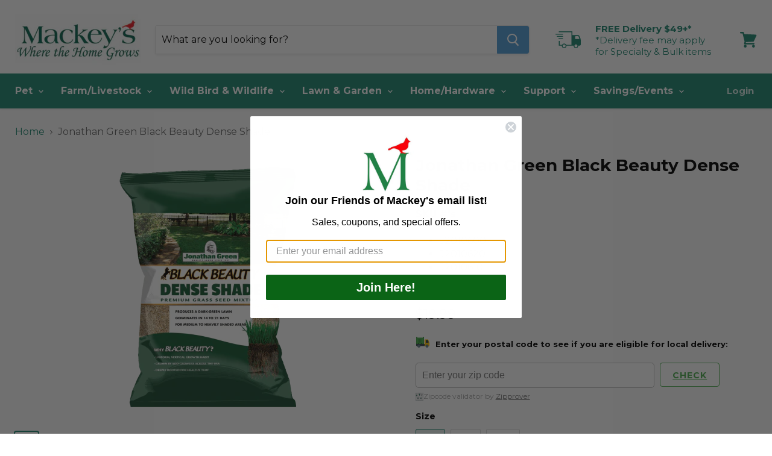

--- FILE ---
content_type: text/html; charset=utf-8
request_url: https://mackeysgrows.com/products/jonathan-green-black-beauty-dense-shade
body_size: 35753
content:
<!doctype html>
<!--[if IE]><html class="no-js no-touch ie9" lang="en"><![endif]-->
<!--[if !IE]><!--><html class="no-js no-touch" lang="en"><!--<![endif]-->
  <head>
   <!-- BEGIN MerchantWidget Code -->
<script id='merchantWidgetScript'
        src="https://www.gstatic.com/shopping/merchant/merchantwidget.js"
        defer>
</script>
<script type="text/javascript">
  merchantWidgetScript.addEventListener('load', function () {
    merchantwidget.start({
     position: 'LEFT_BOTTOM'
   });
  });
</script>
<!-- END MerchantWidget Code -->
    <!-- Google Tag Manager -->
<script>(function(w,d,s,l,i){w[l]=w[l]||[];w[l].push({'gtm.start':
new Date().getTime(),event:'gtm.js'});var f=d.getElementsByTagName(s)[0],
j=d.createElement(s),dl=l!='dataLayer'?'&l='+l:'';j.async=true;j.src=
'https://www.googletagmanager.com/gtm.js?id='+i+dl;f.parentNode.insertBefore(j,f);
})(window,document,'script','dataLayer','GTM-598SZ7Q');</script>
<!-- End Google Tag Manager -->
    <meta charset="utf-8">
    <meta http-equiv="x-ua-compatible" content="IE=edge">
    
    

    
    
    <title>Jonathan Green Black Beauty Dense Shade — Mackey&#39;s</title>

    
      <meta name="description" content="Jonathan Green Black Beauty Dense Shade This Black Beauty lawn grass grows in shady areas and dry soils where other grass seed has failed. Contains naturally insect resistant endophytic turfgrass varieties, which helps to deter insect pests.  Contains several grass types for species diversity including Black Beauty Tal">
    

    
  <link rel="shortcut icon" href="//mackeysgrows.com/cdn/shop/files/1_9e97270c-d6dd-43b6-ae95-15a87c60655c_32x32.png?v=1750328254" type="image/png">

    


    <link rel="dns-prefetch" href="//fonts.googleapis.com">

    <link rel="canonical" href="https://mackeysgrows.com/products/jonathan-green-black-beauty-dense-shade">
    <meta name="viewport" content="width=device-width">

    
<meta property="og:site_name" content="Mackey&#39;s">
<meta property="og:url" content="https://mackeysgrows.com/products/jonathan-green-black-beauty-dense-shade">
<meta property="og:title" content="Jonathan Green Black Beauty Dense Shade">
<meta property="og:type" content="product">
<meta property="og:description" content="Jonathan Green Black Beauty Dense Shade This Black Beauty lawn grass grows in shady areas and dry soils where other grass seed has failed. Contains naturally insect resistant endophytic turfgrass varieties, which helps to deter insect pests.  Contains several grass types for species diversity including Black Beauty Tal"><meta property="og:price:amount" content="19.99">
  <meta property="og:price:currency" content="USD"><meta property="og:image" content="http://mackeysgrows.com/cdn/shop/products/Front_of_Black_Beauty_Dense_Shade_Grass_Seed_Bag-320x439_1024x1024.png?v=1677088858">
<meta property="og:image:secure_url" content="https://mackeysgrows.com/cdn/shop/products/Front_of_Black_Beauty_Dense_Shade_Grass_Seed_Bag-320x439_1024x1024.png?v=1677088858">



  <meta name="twitter:card" content="summary">

<meta name="twitter:title" content="Jonathan Green Black Beauty Dense Shade">
<meta name="twitter:description" content="Jonathan Green Black Beauty Dense Shade This Black Beauty lawn grass grows in shady areas and dry soils where other grass seed has failed. Contains naturally insect resistant endophytic turfgrass varieties, which helps to deter insect pests.  Contains several grass types for species diversity including Black Beauty Tal">
<meta name="twitter:image" content="https://mackeysgrows.com/cdn/shop/products/Front_of_Black_Beauty_Dense_Shade_Grass_Seed_Bag-320x439_600x600.png?v=1677088858">
    <meta name="twitter:image:width" content="600">
    <meta name="twitter:image:height" content="600">

    <script>window.performance && window.performance.mark && window.performance.mark('shopify.content_for_header.start');</script><meta name="google-site-verification" content="4_bfJ511aIhmPtomUa3zza5du2Kk2FIS5xGsQXx5VfY">
<meta id="shopify-digital-wallet" name="shopify-digital-wallet" content="/22645919/digital_wallets/dialog">
<meta name="shopify-checkout-api-token" content="83115e92cae2580e22f67dd2099f55be">
<meta id="in-context-paypal-metadata" data-shop-id="22645919" data-venmo-supported="true" data-environment="production" data-locale="en_US" data-paypal-v4="true" data-currency="USD">
<link rel="alternate" type="application/json+oembed" href="https://mackeysgrows.com/products/jonathan-green-black-beauty-dense-shade.oembed">
<script async="async" src="/checkouts/internal/preloads.js?locale=en-US"></script>
<link rel="preconnect" href="https://shop.app" crossorigin="anonymous">
<script async="async" src="https://shop.app/checkouts/internal/preloads.js?locale=en-US&shop_id=22645919" crossorigin="anonymous"></script>
<script id="apple-pay-shop-capabilities" type="application/json">{"shopId":22645919,"countryCode":"US","currencyCode":"USD","merchantCapabilities":["supports3DS"],"merchantId":"gid:\/\/shopify\/Shop\/22645919","merchantName":"Mackey's","requiredBillingContactFields":["postalAddress","email","phone"],"requiredShippingContactFields":["postalAddress","email","phone"],"shippingType":"shipping","supportedNetworks":["visa","masterCard","amex","discover","elo","jcb"],"total":{"type":"pending","label":"Mackey's","amount":"1.00"},"shopifyPaymentsEnabled":true,"supportsSubscriptions":true}</script>
<script id="shopify-features" type="application/json">{"accessToken":"83115e92cae2580e22f67dd2099f55be","betas":["rich-media-storefront-analytics"],"domain":"mackeysgrows.com","predictiveSearch":true,"shopId":22645919,"locale":"en"}</script>
<script>var Shopify = Shopify || {};
Shopify.shop = "mackeys-inc.myshopify.com";
Shopify.locale = "en";
Shopify.currency = {"active":"USD","rate":"1.0"};
Shopify.country = "US";
Shopify.theme = {"name":"PRODUCTION THEME","id":121179013218,"schema_name":"Empire","schema_version":"2.3.2","theme_store_id":838,"role":"main"};
Shopify.theme.handle = "null";
Shopify.theme.style = {"id":null,"handle":null};
Shopify.cdnHost = "mackeysgrows.com/cdn";
Shopify.routes = Shopify.routes || {};
Shopify.routes.root = "/";</script>
<script type="module">!function(o){(o.Shopify=o.Shopify||{}).modules=!0}(window);</script>
<script>!function(o){function n(){var o=[];function n(){o.push(Array.prototype.slice.apply(arguments))}return n.q=o,n}var t=o.Shopify=o.Shopify||{};t.loadFeatures=n(),t.autoloadFeatures=n()}(window);</script>
<script>
  window.ShopifyPay = window.ShopifyPay || {};
  window.ShopifyPay.apiHost = "shop.app\/pay";
  window.ShopifyPay.redirectState = null;
</script>
<script id="shop-js-analytics" type="application/json">{"pageType":"product"}</script>
<script defer="defer" async type="module" src="//mackeysgrows.com/cdn/shopifycloud/shop-js/modules/v2/client.init-shop-cart-sync_BT-GjEfc.en.esm.js"></script>
<script defer="defer" async type="module" src="//mackeysgrows.com/cdn/shopifycloud/shop-js/modules/v2/chunk.common_D58fp_Oc.esm.js"></script>
<script defer="defer" async type="module" src="//mackeysgrows.com/cdn/shopifycloud/shop-js/modules/v2/chunk.modal_xMitdFEc.esm.js"></script>
<script type="module">
  await import("//mackeysgrows.com/cdn/shopifycloud/shop-js/modules/v2/client.init-shop-cart-sync_BT-GjEfc.en.esm.js");
await import("//mackeysgrows.com/cdn/shopifycloud/shop-js/modules/v2/chunk.common_D58fp_Oc.esm.js");
await import("//mackeysgrows.com/cdn/shopifycloud/shop-js/modules/v2/chunk.modal_xMitdFEc.esm.js");

  window.Shopify.SignInWithShop?.initShopCartSync?.({"fedCMEnabled":true,"windoidEnabled":true});

</script>
<script>
  window.Shopify = window.Shopify || {};
  if (!window.Shopify.featureAssets) window.Shopify.featureAssets = {};
  window.Shopify.featureAssets['shop-js'] = {"shop-cart-sync":["modules/v2/client.shop-cart-sync_DZOKe7Ll.en.esm.js","modules/v2/chunk.common_D58fp_Oc.esm.js","modules/v2/chunk.modal_xMitdFEc.esm.js"],"init-fed-cm":["modules/v2/client.init-fed-cm_B6oLuCjv.en.esm.js","modules/v2/chunk.common_D58fp_Oc.esm.js","modules/v2/chunk.modal_xMitdFEc.esm.js"],"shop-cash-offers":["modules/v2/client.shop-cash-offers_D2sdYoxE.en.esm.js","modules/v2/chunk.common_D58fp_Oc.esm.js","modules/v2/chunk.modal_xMitdFEc.esm.js"],"shop-login-button":["modules/v2/client.shop-login-button_QeVjl5Y3.en.esm.js","modules/v2/chunk.common_D58fp_Oc.esm.js","modules/v2/chunk.modal_xMitdFEc.esm.js"],"pay-button":["modules/v2/client.pay-button_DXTOsIq6.en.esm.js","modules/v2/chunk.common_D58fp_Oc.esm.js","modules/v2/chunk.modal_xMitdFEc.esm.js"],"shop-button":["modules/v2/client.shop-button_DQZHx9pm.en.esm.js","modules/v2/chunk.common_D58fp_Oc.esm.js","modules/v2/chunk.modal_xMitdFEc.esm.js"],"avatar":["modules/v2/client.avatar_BTnouDA3.en.esm.js"],"init-windoid":["modules/v2/client.init-windoid_CR1B-cfM.en.esm.js","modules/v2/chunk.common_D58fp_Oc.esm.js","modules/v2/chunk.modal_xMitdFEc.esm.js"],"init-shop-for-new-customer-accounts":["modules/v2/client.init-shop-for-new-customer-accounts_C_vY_xzh.en.esm.js","modules/v2/client.shop-login-button_QeVjl5Y3.en.esm.js","modules/v2/chunk.common_D58fp_Oc.esm.js","modules/v2/chunk.modal_xMitdFEc.esm.js"],"init-shop-email-lookup-coordinator":["modules/v2/client.init-shop-email-lookup-coordinator_BI7n9ZSv.en.esm.js","modules/v2/chunk.common_D58fp_Oc.esm.js","modules/v2/chunk.modal_xMitdFEc.esm.js"],"init-shop-cart-sync":["modules/v2/client.init-shop-cart-sync_BT-GjEfc.en.esm.js","modules/v2/chunk.common_D58fp_Oc.esm.js","modules/v2/chunk.modal_xMitdFEc.esm.js"],"shop-toast-manager":["modules/v2/client.shop-toast-manager_DiYdP3xc.en.esm.js","modules/v2/chunk.common_D58fp_Oc.esm.js","modules/v2/chunk.modal_xMitdFEc.esm.js"],"init-customer-accounts":["modules/v2/client.init-customer-accounts_D9ZNqS-Q.en.esm.js","modules/v2/client.shop-login-button_QeVjl5Y3.en.esm.js","modules/v2/chunk.common_D58fp_Oc.esm.js","modules/v2/chunk.modal_xMitdFEc.esm.js"],"init-customer-accounts-sign-up":["modules/v2/client.init-customer-accounts-sign-up_iGw4briv.en.esm.js","modules/v2/client.shop-login-button_QeVjl5Y3.en.esm.js","modules/v2/chunk.common_D58fp_Oc.esm.js","modules/v2/chunk.modal_xMitdFEc.esm.js"],"shop-follow-button":["modules/v2/client.shop-follow-button_CqMgW2wH.en.esm.js","modules/v2/chunk.common_D58fp_Oc.esm.js","modules/v2/chunk.modal_xMitdFEc.esm.js"],"checkout-modal":["modules/v2/client.checkout-modal_xHeaAweL.en.esm.js","modules/v2/chunk.common_D58fp_Oc.esm.js","modules/v2/chunk.modal_xMitdFEc.esm.js"],"shop-login":["modules/v2/client.shop-login_D91U-Q7h.en.esm.js","modules/v2/chunk.common_D58fp_Oc.esm.js","modules/v2/chunk.modal_xMitdFEc.esm.js"],"lead-capture":["modules/v2/client.lead-capture_BJmE1dJe.en.esm.js","modules/v2/chunk.common_D58fp_Oc.esm.js","modules/v2/chunk.modal_xMitdFEc.esm.js"],"payment-terms":["modules/v2/client.payment-terms_Ci9AEqFq.en.esm.js","modules/v2/chunk.common_D58fp_Oc.esm.js","modules/v2/chunk.modal_xMitdFEc.esm.js"]};
</script>
<script>(function() {
  var isLoaded = false;
  function asyncLoad() {
    if (isLoaded) return;
    isLoaded = true;
    var urls = ["https:\/\/www.improvedcontactform.com\/icf.js?shop=mackeys-inc.myshopify.com","https:\/\/cdn.eggflow.com\/v1\/en_US\/giveaway.js?init=5d0290e4734d1\u0026app=giveaway\u0026shop=mackeys-inc.myshopify.com","https:\/\/static.rechargecdn.com\/assets\/js\/widget.min.js?shop=mackeys-inc.myshopify.com","https:\/\/app.electricsms.com\/cart-widget\/widget.min.js?shop=mackeys-inc.myshopify.com","https:\/\/po.kaktusapp.com\/storage\/js\/kaktus_preorder-mackeys-inc.myshopify.com.js?ver=85\u0026shop=mackeys-inc.myshopify.com"];
    for (var i = 0; i < urls.length; i++) {
      var s = document.createElement('script');
      s.type = 'text/javascript';
      s.async = true;
      s.src = urls[i];
      var x = document.getElementsByTagName('script')[0];
      x.parentNode.insertBefore(s, x);
    }
  };
  if(window.attachEvent) {
    window.attachEvent('onload', asyncLoad);
  } else {
    window.addEventListener('load', asyncLoad, false);
  }
})();</script>
<script id="__st">var __st={"a":22645919,"offset":-18000,"reqid":"11363d50-831e-4bcb-a254-75b5a51ed4e7-1769312798","pageurl":"mackeysgrows.com\/products\/jonathan-green-black-beauty-dense-shade","u":"c824a827e425","p":"product","rtyp":"product","rid":3875598303330};</script>
<script>window.ShopifyPaypalV4VisibilityTracking = true;</script>
<script id="captcha-bootstrap">!function(){'use strict';const t='contact',e='account',n='new_comment',o=[[t,t],['blogs',n],['comments',n],[t,'customer']],c=[[e,'customer_login'],[e,'guest_login'],[e,'recover_customer_password'],[e,'create_customer']],r=t=>t.map((([t,e])=>`form[action*='/${t}']:not([data-nocaptcha='true']) input[name='form_type'][value='${e}']`)).join(','),a=t=>()=>t?[...document.querySelectorAll(t)].map((t=>t.form)):[];function s(){const t=[...o],e=r(t);return a(e)}const i='password',u='form_key',d=['recaptcha-v3-token','g-recaptcha-response','h-captcha-response',i],f=()=>{try{return window.sessionStorage}catch{return}},m='__shopify_v',_=t=>t.elements[u];function p(t,e,n=!1){try{const o=window.sessionStorage,c=JSON.parse(o.getItem(e)),{data:r}=function(t){const{data:e,action:n}=t;return t[m]||n?{data:e,action:n}:{data:t,action:n}}(c);for(const[e,n]of Object.entries(r))t.elements[e]&&(t.elements[e].value=n);n&&o.removeItem(e)}catch(o){console.error('form repopulation failed',{error:o})}}const l='form_type',E='cptcha';function T(t){t.dataset[E]=!0}const w=window,h=w.document,L='Shopify',v='ce_forms',y='captcha';let A=!1;((t,e)=>{const n=(g='f06e6c50-85a8-45c8-87d0-21a2b65856fe',I='https://cdn.shopify.com/shopifycloud/storefront-forms-hcaptcha/ce_storefront_forms_captcha_hcaptcha.v1.5.2.iife.js',D={infoText:'Protected by hCaptcha',privacyText:'Privacy',termsText:'Terms'},(t,e,n)=>{const o=w[L][v],c=o.bindForm;if(c)return c(t,g,e,D).then(n);var r;o.q.push([[t,g,e,D],n]),r=I,A||(h.body.append(Object.assign(h.createElement('script'),{id:'captcha-provider',async:!0,src:r})),A=!0)});var g,I,D;w[L]=w[L]||{},w[L][v]=w[L][v]||{},w[L][v].q=[],w[L][y]=w[L][y]||{},w[L][y].protect=function(t,e){n(t,void 0,e),T(t)},Object.freeze(w[L][y]),function(t,e,n,w,h,L){const[v,y,A,g]=function(t,e,n){const i=e?o:[],u=t?c:[],d=[...i,...u],f=r(d),m=r(i),_=r(d.filter((([t,e])=>n.includes(e))));return[a(f),a(m),a(_),s()]}(w,h,L),I=t=>{const e=t.target;return e instanceof HTMLFormElement?e:e&&e.form},D=t=>v().includes(t);t.addEventListener('submit',(t=>{const e=I(t);if(!e)return;const n=D(e)&&!e.dataset.hcaptchaBound&&!e.dataset.recaptchaBound,o=_(e),c=g().includes(e)&&(!o||!o.value);(n||c)&&t.preventDefault(),c&&!n&&(function(t){try{if(!f())return;!function(t){const e=f();if(!e)return;const n=_(t);if(!n)return;const o=n.value;o&&e.removeItem(o)}(t);const e=Array.from(Array(32),(()=>Math.random().toString(36)[2])).join('');!function(t,e){_(t)||t.append(Object.assign(document.createElement('input'),{type:'hidden',name:u})),t.elements[u].value=e}(t,e),function(t,e){const n=f();if(!n)return;const o=[...t.querySelectorAll(`input[type='${i}']`)].map((({name:t})=>t)),c=[...d,...o],r={};for(const[a,s]of new FormData(t).entries())c.includes(a)||(r[a]=s);n.setItem(e,JSON.stringify({[m]:1,action:t.action,data:r}))}(t,e)}catch(e){console.error('failed to persist form',e)}}(e),e.submit())}));const S=(t,e)=>{t&&!t.dataset[E]&&(n(t,e.some((e=>e===t))),T(t))};for(const o of['focusin','change'])t.addEventListener(o,(t=>{const e=I(t);D(e)&&S(e,y())}));const B=e.get('form_key'),M=e.get(l),P=B&&M;t.addEventListener('DOMContentLoaded',(()=>{const t=y();if(P)for(const e of t)e.elements[l].value===M&&p(e,B);[...new Set([...A(),...v().filter((t=>'true'===t.dataset.shopifyCaptcha))])].forEach((e=>S(e,t)))}))}(h,new URLSearchParams(w.location.search),n,t,e,['guest_login'])})(!0,!0)}();</script>
<script integrity="sha256-4kQ18oKyAcykRKYeNunJcIwy7WH5gtpwJnB7kiuLZ1E=" data-source-attribution="shopify.loadfeatures" defer="defer" src="//mackeysgrows.com/cdn/shopifycloud/storefront/assets/storefront/load_feature-a0a9edcb.js" crossorigin="anonymous"></script>
<script crossorigin="anonymous" defer="defer" src="//mackeysgrows.com/cdn/shopifycloud/storefront/assets/shopify_pay/storefront-65b4c6d7.js?v=20250812"></script>
<script data-source-attribution="shopify.dynamic_checkout.dynamic.init">var Shopify=Shopify||{};Shopify.PaymentButton=Shopify.PaymentButton||{isStorefrontPortableWallets:!0,init:function(){window.Shopify.PaymentButton.init=function(){};var t=document.createElement("script");t.src="https://mackeysgrows.com/cdn/shopifycloud/portable-wallets/latest/portable-wallets.en.js",t.type="module",document.head.appendChild(t)}};
</script>
<script data-source-attribution="shopify.dynamic_checkout.buyer_consent">
  function portableWalletsHideBuyerConsent(e){var t=document.getElementById("shopify-buyer-consent"),n=document.getElementById("shopify-subscription-policy-button");t&&n&&(t.classList.add("hidden"),t.setAttribute("aria-hidden","true"),n.removeEventListener("click",e))}function portableWalletsShowBuyerConsent(e){var t=document.getElementById("shopify-buyer-consent"),n=document.getElementById("shopify-subscription-policy-button");t&&n&&(t.classList.remove("hidden"),t.removeAttribute("aria-hidden"),n.addEventListener("click",e))}window.Shopify?.PaymentButton&&(window.Shopify.PaymentButton.hideBuyerConsent=portableWalletsHideBuyerConsent,window.Shopify.PaymentButton.showBuyerConsent=portableWalletsShowBuyerConsent);
</script>
<script data-source-attribution="shopify.dynamic_checkout.cart.bootstrap">document.addEventListener("DOMContentLoaded",(function(){function t(){return document.querySelector("shopify-accelerated-checkout-cart, shopify-accelerated-checkout")}if(t())Shopify.PaymentButton.init();else{new MutationObserver((function(e,n){t()&&(Shopify.PaymentButton.init(),n.disconnect())})).observe(document.body,{childList:!0,subtree:!0})}}));
</script>
<link id="shopify-accelerated-checkout-styles" rel="stylesheet" media="screen" href="https://mackeysgrows.com/cdn/shopifycloud/portable-wallets/latest/accelerated-checkout-backwards-compat.css" crossorigin="anonymous">
<style id="shopify-accelerated-checkout-cart">
        #shopify-buyer-consent {
  margin-top: 1em;
  display: inline-block;
  width: 100%;
}

#shopify-buyer-consent.hidden {
  display: none;
}

#shopify-subscription-policy-button {
  background: none;
  border: none;
  padding: 0;
  text-decoration: underline;
  font-size: inherit;
  cursor: pointer;
}

#shopify-subscription-policy-button::before {
  box-shadow: none;
}

      </style>

<script>window.performance && window.performance.mark && window.performance.mark('shopify.content_for_header.end');</script>

    <script>
      document.documentElement.className=document.documentElement.className.replace(/\bno-js\b/,'js');
      if(window.Shopify&&window.Shopify.designMode)document.documentElement.className+=' in-theme-editor';
      if(('ontouchstart' in window)||window.DocumentTouch&&document instanceof DocumentTouch)document.documentElement.className=document.documentElement.className.replace(/\bno-touch\b/,'has-touch');
    </script>

        <link href="//fonts.googleapis.com/css?family=Montserrat:400,400i,700,700i" rel="stylesheet" type="text/css" media="all" />

	 <link href="//mackeysgrows.com/cdn/shop/t/11/assets/bootstrap-custom.css?v=88939603730005415971642443504" rel="stylesheet" type="text/css" media="all" />
    <link href="//mackeysgrows.com/cdn/shop/t/11/assets/theme.scss.css?v=171956616233443943751674585750" rel="stylesheet" type="text/css" media="all" />
    
    <script src="https://code.jquery.com/jquery-1.12.4.min.js"></script> 
    <script src="https://maxcdn.bootstrapcdn.com/bootstrap/3.3.7/js/bootstrap.min.js" integrity="sha384-Tc5IQib027qvyjSMfHjOMaLkfuWVxZxUPnCJA7l2mCWNIpG9mGCD8wGNIcPD7Txa" crossorigin="anonymous"></script>
 
    
       <link href="//maxcdn.bootstrapcdn.com/font-awesome/4.1.0/css/font-awesome.min.css" rel="stylesheet">
  

    <meta name="google-site-verification" content="DWyMnb9dLxwzlFErqgQiMcpLMgEGNpX6usIAk0yRdS8" />


<link href="https://cdnjs.cloudflare.com/ajax/libs/font-awesome/4.4.0/css/font-awesome.min.css" rel='stylesheet' type='text/css'> 

<meta name="google-site-verification" content="i19lWw2_IraYwes0W6Ebaj8vHrKYf2-RRN4mq6GZS2c" />    
<!-- BEGIN app block: shopify://apps/klaviyo-email-marketing-sms/blocks/klaviyo-onsite-embed/2632fe16-c075-4321-a88b-50b567f42507 -->












  <script async src="https://static.klaviyo.com/onsite/js/X5dpvD/klaviyo.js?company_id=X5dpvD"></script>
  <script>!function(){if(!window.klaviyo){window._klOnsite=window._klOnsite||[];try{window.klaviyo=new Proxy({},{get:function(n,i){return"push"===i?function(){var n;(n=window._klOnsite).push.apply(n,arguments)}:function(){for(var n=arguments.length,o=new Array(n),w=0;w<n;w++)o[w]=arguments[w];var t="function"==typeof o[o.length-1]?o.pop():void 0,e=new Promise((function(n){window._klOnsite.push([i].concat(o,[function(i){t&&t(i),n(i)}]))}));return e}}})}catch(n){window.klaviyo=window.klaviyo||[],window.klaviyo.push=function(){var n;(n=window._klOnsite).push.apply(n,arguments)}}}}();</script>

  
    <script id="viewed_product">
      if (item == null) {
        var _learnq = _learnq || [];

        var MetafieldReviews = null
        var MetafieldYotpoRating = null
        var MetafieldYotpoCount = null
        var MetafieldLooxRating = null
        var MetafieldLooxCount = null
        var okendoProduct = null
        var okendoProductReviewCount = null
        var okendoProductReviewAverageValue = null
        try {
          // The following fields are used for Customer Hub recently viewed in order to add reviews.
          // This information is not part of __kla_viewed. Instead, it is part of __kla_viewed_reviewed_items
          MetafieldReviews = {};
          MetafieldYotpoRating = null
          MetafieldYotpoCount = null
          MetafieldLooxRating = null
          MetafieldLooxCount = null

          okendoProduct = null
          // If the okendo metafield is not legacy, it will error, which then requires the new json formatted data
          if (okendoProduct && 'error' in okendoProduct) {
            okendoProduct = null
          }
          okendoProductReviewCount = okendoProduct ? okendoProduct.reviewCount : null
          okendoProductReviewAverageValue = okendoProduct ? okendoProduct.reviewAverageValue : null
        } catch (error) {
          console.error('Error in Klaviyo onsite reviews tracking:', error);
        }

        var item = {
          Name: "Jonathan Green Black Beauty Dense Shade",
          ProductID: 3875598303330,
          Categories: ["Grass Seed","Lawn Care"],
          ImageURL: "https://mackeysgrows.com/cdn/shop/products/Front_of_Black_Beauty_Dense_Shade_Grass_Seed_Bag-320x439_grande.png?v=1677088858",
          URL: "https://mackeysgrows.com/products/jonathan-green-black-beauty-dense-shade",
          Brand: "Jonathan Green",
          Price: "$19.99",
          Value: "19.99",
          CompareAtPrice: "$0.00"
        };
        _learnq.push(['track', 'Viewed Product', item]);
        _learnq.push(['trackViewedItem', {
          Title: item.Name,
          ItemId: item.ProductID,
          Categories: item.Categories,
          ImageUrl: item.ImageURL,
          Url: item.URL,
          Metadata: {
            Brand: item.Brand,
            Price: item.Price,
            Value: item.Value,
            CompareAtPrice: item.CompareAtPrice
          },
          metafields:{
            reviews: MetafieldReviews,
            yotpo:{
              rating: MetafieldYotpoRating,
              count: MetafieldYotpoCount,
            },
            loox:{
              rating: MetafieldLooxRating,
              count: MetafieldLooxCount,
            },
            okendo: {
              rating: okendoProductReviewAverageValue,
              count: okendoProductReviewCount,
            }
          }
        }]);
      }
    </script>
  




  <script>
    window.klaviyoReviewsProductDesignMode = false
  </script>







<!-- END app block --><link href="https://monorail-edge.shopifysvc.com" rel="dns-prefetch">
<script>(function(){if ("sendBeacon" in navigator && "performance" in window) {try {var session_token_from_headers = performance.getEntriesByType('navigation')[0].serverTiming.find(x => x.name == '_s').description;} catch {var session_token_from_headers = undefined;}var session_cookie_matches = document.cookie.match(/_shopify_s=([^;]*)/);var session_token_from_cookie = session_cookie_matches && session_cookie_matches.length === 2 ? session_cookie_matches[1] : "";var session_token = session_token_from_headers || session_token_from_cookie || "";function handle_abandonment_event(e) {var entries = performance.getEntries().filter(function(entry) {return /monorail-edge.shopifysvc.com/.test(entry.name);});if (!window.abandonment_tracked && entries.length === 0) {window.abandonment_tracked = true;var currentMs = Date.now();var navigation_start = performance.timing.navigationStart;var payload = {shop_id: 22645919,url: window.location.href,navigation_start,duration: currentMs - navigation_start,session_token,page_type: "product"};window.navigator.sendBeacon("https://monorail-edge.shopifysvc.com/v1/produce", JSON.stringify({schema_id: "online_store_buyer_site_abandonment/1.1",payload: payload,metadata: {event_created_at_ms: currentMs,event_sent_at_ms: currentMs}}));}}window.addEventListener('pagehide', handle_abandonment_event);}}());</script>
<script id="web-pixels-manager-setup">(function e(e,d,r,n,o){if(void 0===o&&(o={}),!Boolean(null===(a=null===(i=window.Shopify)||void 0===i?void 0:i.analytics)||void 0===a?void 0:a.replayQueue)){var i,a;window.Shopify=window.Shopify||{};var t=window.Shopify;t.analytics=t.analytics||{};var s=t.analytics;s.replayQueue=[],s.publish=function(e,d,r){return s.replayQueue.push([e,d,r]),!0};try{self.performance.mark("wpm:start")}catch(e){}var l=function(){var e={modern:/Edge?\/(1{2}[4-9]|1[2-9]\d|[2-9]\d{2}|\d{4,})\.\d+(\.\d+|)|Firefox\/(1{2}[4-9]|1[2-9]\d|[2-9]\d{2}|\d{4,})\.\d+(\.\d+|)|Chrom(ium|e)\/(9{2}|\d{3,})\.\d+(\.\d+|)|(Maci|X1{2}).+ Version\/(15\.\d+|(1[6-9]|[2-9]\d|\d{3,})\.\d+)([,.]\d+|)( \(\w+\)|)( Mobile\/\w+|) Safari\/|Chrome.+OPR\/(9{2}|\d{3,})\.\d+\.\d+|(CPU[ +]OS|iPhone[ +]OS|CPU[ +]iPhone|CPU IPhone OS|CPU iPad OS)[ +]+(15[._]\d+|(1[6-9]|[2-9]\d|\d{3,})[._]\d+)([._]\d+|)|Android:?[ /-](13[3-9]|1[4-9]\d|[2-9]\d{2}|\d{4,})(\.\d+|)(\.\d+|)|Android.+Firefox\/(13[5-9]|1[4-9]\d|[2-9]\d{2}|\d{4,})\.\d+(\.\d+|)|Android.+Chrom(ium|e)\/(13[3-9]|1[4-9]\d|[2-9]\d{2}|\d{4,})\.\d+(\.\d+|)|SamsungBrowser\/([2-9]\d|\d{3,})\.\d+/,legacy:/Edge?\/(1[6-9]|[2-9]\d|\d{3,})\.\d+(\.\d+|)|Firefox\/(5[4-9]|[6-9]\d|\d{3,})\.\d+(\.\d+|)|Chrom(ium|e)\/(5[1-9]|[6-9]\d|\d{3,})\.\d+(\.\d+|)([\d.]+$|.*Safari\/(?![\d.]+ Edge\/[\d.]+$))|(Maci|X1{2}).+ Version\/(10\.\d+|(1[1-9]|[2-9]\d|\d{3,})\.\d+)([,.]\d+|)( \(\w+\)|)( Mobile\/\w+|) Safari\/|Chrome.+OPR\/(3[89]|[4-9]\d|\d{3,})\.\d+\.\d+|(CPU[ +]OS|iPhone[ +]OS|CPU[ +]iPhone|CPU IPhone OS|CPU iPad OS)[ +]+(10[._]\d+|(1[1-9]|[2-9]\d|\d{3,})[._]\d+)([._]\d+|)|Android:?[ /-](13[3-9]|1[4-9]\d|[2-9]\d{2}|\d{4,})(\.\d+|)(\.\d+|)|Mobile Safari.+OPR\/([89]\d|\d{3,})\.\d+\.\d+|Android.+Firefox\/(13[5-9]|1[4-9]\d|[2-9]\d{2}|\d{4,})\.\d+(\.\d+|)|Android.+Chrom(ium|e)\/(13[3-9]|1[4-9]\d|[2-9]\d{2}|\d{4,})\.\d+(\.\d+|)|Android.+(UC? ?Browser|UCWEB|U3)[ /]?(15\.([5-9]|\d{2,})|(1[6-9]|[2-9]\d|\d{3,})\.\d+)\.\d+|SamsungBrowser\/(5\.\d+|([6-9]|\d{2,})\.\d+)|Android.+MQ{2}Browser\/(14(\.(9|\d{2,})|)|(1[5-9]|[2-9]\d|\d{3,})(\.\d+|))(\.\d+|)|K[Aa][Ii]OS\/(3\.\d+|([4-9]|\d{2,})\.\d+)(\.\d+|)/},d=e.modern,r=e.legacy,n=navigator.userAgent;return n.match(d)?"modern":n.match(r)?"legacy":"unknown"}(),u="modern"===l?"modern":"legacy",c=(null!=n?n:{modern:"",legacy:""})[u],f=function(e){return[e.baseUrl,"/wpm","/b",e.hashVersion,"modern"===e.buildTarget?"m":"l",".js"].join("")}({baseUrl:d,hashVersion:r,buildTarget:u}),m=function(e){var d=e.version,r=e.bundleTarget,n=e.surface,o=e.pageUrl,i=e.monorailEndpoint;return{emit:function(e){var a=e.status,t=e.errorMsg,s=(new Date).getTime(),l=JSON.stringify({metadata:{event_sent_at_ms:s},events:[{schema_id:"web_pixels_manager_load/3.1",payload:{version:d,bundle_target:r,page_url:o,status:a,surface:n,error_msg:t},metadata:{event_created_at_ms:s}}]});if(!i)return console&&console.warn&&console.warn("[Web Pixels Manager] No Monorail endpoint provided, skipping logging."),!1;try{return self.navigator.sendBeacon.bind(self.navigator)(i,l)}catch(e){}var u=new XMLHttpRequest;try{return u.open("POST",i,!0),u.setRequestHeader("Content-Type","text/plain"),u.send(l),!0}catch(e){return console&&console.warn&&console.warn("[Web Pixels Manager] Got an unhandled error while logging to Monorail."),!1}}}}({version:r,bundleTarget:l,surface:e.surface,pageUrl:self.location.href,monorailEndpoint:e.monorailEndpoint});try{o.browserTarget=l,function(e){var d=e.src,r=e.async,n=void 0===r||r,o=e.onload,i=e.onerror,a=e.sri,t=e.scriptDataAttributes,s=void 0===t?{}:t,l=document.createElement("script"),u=document.querySelector("head"),c=document.querySelector("body");if(l.async=n,l.src=d,a&&(l.integrity=a,l.crossOrigin="anonymous"),s)for(var f in s)if(Object.prototype.hasOwnProperty.call(s,f))try{l.dataset[f]=s[f]}catch(e){}if(o&&l.addEventListener("load",o),i&&l.addEventListener("error",i),u)u.appendChild(l);else{if(!c)throw new Error("Did not find a head or body element to append the script");c.appendChild(l)}}({src:f,async:!0,onload:function(){if(!function(){var e,d;return Boolean(null===(d=null===(e=window.Shopify)||void 0===e?void 0:e.analytics)||void 0===d?void 0:d.initialized)}()){var d=window.webPixelsManager.init(e)||void 0;if(d){var r=window.Shopify.analytics;r.replayQueue.forEach((function(e){var r=e[0],n=e[1],o=e[2];d.publishCustomEvent(r,n,o)})),r.replayQueue=[],r.publish=d.publishCustomEvent,r.visitor=d.visitor,r.initialized=!0}}},onerror:function(){return m.emit({status:"failed",errorMsg:"".concat(f," has failed to load")})},sri:function(e){var d=/^sha384-[A-Za-z0-9+/=]+$/;return"string"==typeof e&&d.test(e)}(c)?c:"",scriptDataAttributes:o}),m.emit({status:"loading"})}catch(e){m.emit({status:"failed",errorMsg:(null==e?void 0:e.message)||"Unknown error"})}}})({shopId: 22645919,storefrontBaseUrl: "https://mackeysgrows.com",extensionsBaseUrl: "https://extensions.shopifycdn.com/cdn/shopifycloud/web-pixels-manager",monorailEndpoint: "https://monorail-edge.shopifysvc.com/unstable/produce_batch",surface: "storefront-renderer",enabledBetaFlags: ["2dca8a86"],webPixelsConfigList: [{"id":"1421770850","configuration":"{\"accountID\":\"X5dpvD\",\"webPixelConfig\":\"eyJlbmFibGVBZGRlZFRvQ2FydEV2ZW50cyI6IHRydWV9\"}","eventPayloadVersion":"v1","runtimeContext":"STRICT","scriptVersion":"524f6c1ee37bacdca7657a665bdca589","type":"APP","apiClientId":123074,"privacyPurposes":["ANALYTICS","MARKETING"],"dataSharingAdjustments":{"protectedCustomerApprovalScopes":["read_customer_address","read_customer_email","read_customer_name","read_customer_personal_data","read_customer_phone"]}},{"id":"1243152482","configuration":"{\"store_id\":\"95878\",\"environment\":\"prod\"}","eventPayloadVersion":"v1","runtimeContext":"STRICT","scriptVersion":"e1b3f843f8a910884b33e33e956dd640","type":"APP","apiClientId":294517,"privacyPurposes":[],"dataSharingAdjustments":{"protectedCustomerApprovalScopes":["read_customer_address","read_customer_email","read_customer_name","read_customer_personal_data","read_customer_phone"]}},{"id":"351633506","configuration":"{\"config\":\"{\\\"pixel_id\\\":\\\"G-TEY6VKD4V6\\\",\\\"target_country\\\":\\\"US\\\",\\\"gtag_events\\\":[{\\\"type\\\":\\\"begin_checkout\\\",\\\"action_label\\\":[\\\"G-TEY6VKD4V6\\\",\\\"AW-730128605\\\/mWi5CMXYpKMBEN3Bk9wC\\\"]},{\\\"type\\\":\\\"search\\\",\\\"action_label\\\":[\\\"G-TEY6VKD4V6\\\",\\\"AW-730128605\\\/YxpECMjYpKMBEN3Bk9wC\\\"]},{\\\"type\\\":\\\"view_item\\\",\\\"action_label\\\":[\\\"G-TEY6VKD4V6\\\",\\\"AW-730128605\\\/xdpyCL_YpKMBEN3Bk9wC\\\",\\\"MC-EV9LJ6CZ1N\\\"]},{\\\"type\\\":\\\"purchase\\\",\\\"action_label\\\":[\\\"G-TEY6VKD4V6\\\",\\\"AW-730128605\\\/PU1gCLzYpKMBEN3Bk9wC\\\",\\\"MC-EV9LJ6CZ1N\\\"]},{\\\"type\\\":\\\"page_view\\\",\\\"action_label\\\":[\\\"G-TEY6VKD4V6\\\",\\\"AW-730128605\\\/rDKSCLnYpKMBEN3Bk9wC\\\",\\\"MC-EV9LJ6CZ1N\\\"]},{\\\"type\\\":\\\"add_payment_info\\\",\\\"action_label\\\":[\\\"G-TEY6VKD4V6\\\",\\\"AW-730128605\\\/7KCsCMvYpKMBEN3Bk9wC\\\"]},{\\\"type\\\":\\\"add_to_cart\\\",\\\"action_label\\\":[\\\"G-TEY6VKD4V6\\\",\\\"AW-730128605\\\/2RqjCMLYpKMBEN3Bk9wC\\\"]}],\\\"enable_monitoring_mode\\\":false}\"}","eventPayloadVersion":"v1","runtimeContext":"OPEN","scriptVersion":"b2a88bafab3e21179ed38636efcd8a93","type":"APP","apiClientId":1780363,"privacyPurposes":[],"dataSharingAdjustments":{"protectedCustomerApprovalScopes":["read_customer_address","read_customer_email","read_customer_name","read_customer_personal_data","read_customer_phone"]}},{"id":"186712162","configuration":"{\"pixel_id\":\"1346812422783170\",\"pixel_type\":\"facebook_pixel\"}","eventPayloadVersion":"v1","runtimeContext":"OPEN","scriptVersion":"ca16bc87fe92b6042fbaa3acc2fbdaa6","type":"APP","apiClientId":2329312,"privacyPurposes":["ANALYTICS","MARKETING","SALE_OF_DATA"],"dataSharingAdjustments":{"protectedCustomerApprovalScopes":["read_customer_address","read_customer_email","read_customer_name","read_customer_personal_data","read_customer_phone"]}},{"id":"shopify-app-pixel","configuration":"{}","eventPayloadVersion":"v1","runtimeContext":"STRICT","scriptVersion":"0450","apiClientId":"shopify-pixel","type":"APP","privacyPurposes":["ANALYTICS","MARKETING"]},{"id":"shopify-custom-pixel","eventPayloadVersion":"v1","runtimeContext":"LAX","scriptVersion":"0450","apiClientId":"shopify-pixel","type":"CUSTOM","privacyPurposes":["ANALYTICS","MARKETING"]}],isMerchantRequest: false,initData: {"shop":{"name":"Mackey's","paymentSettings":{"currencyCode":"USD"},"myshopifyDomain":"mackeys-inc.myshopify.com","countryCode":"US","storefrontUrl":"https:\/\/mackeysgrows.com"},"customer":null,"cart":null,"checkout":null,"productVariants":[{"price":{"amount":19.99,"currencyCode":"USD"},"product":{"title":"Jonathan Green Black Beauty Dense Shade","vendor":"Jonathan Green","id":"3875598303330","untranslatedTitle":"Jonathan Green Black Beauty Dense Shade","url":"\/products\/jonathan-green-black-beauty-dense-shade","type":"Lawn Care"},"id":"29220859805794","image":{"src":"\/\/mackeysgrows.com\/cdn\/shop\/products\/Front_of_Black_Beauty_Dense_Shade_Grass_Seed_Bag-320x439.png?v=1677088858"},"sku":"J2010600","title":"3 lb.","untranslatedTitle":"3 lb."},{"price":{"amount":44.99,"currencyCode":"USD"},"product":{"title":"Jonathan Green Black Beauty Dense Shade","vendor":"Jonathan Green","id":"3875598303330","untranslatedTitle":"Jonathan Green Black Beauty Dense Shade","url":"\/products\/jonathan-green-black-beauty-dense-shade","type":"Lawn Care"},"id":"29220859838562","image":{"src":"\/\/mackeysgrows.com\/cdn\/shop\/products\/Front_of_Black_Beauty_Dense_Shade_Grass_Seed_Bag-320x439.png?v=1677088858"},"sku":"J2010620","title":"7 lb.","untranslatedTitle":"7 lb."},{"price":{"amount":124.99,"currencyCode":"USD"},"product":{"title":"Jonathan Green Black Beauty Dense Shade","vendor":"Jonathan Green","id":"3875598303330","untranslatedTitle":"Jonathan Green Black Beauty Dense Shade","url":"\/products\/jonathan-green-black-beauty-dense-shade","type":"Lawn Care"},"id":"29220859871330","image":{"src":"\/\/mackeysgrows.com\/cdn\/shop\/products\/Front_of_Black_Beauty_Dense_Shade_Grass_Seed_Bag-320x439.png?v=1677088858"},"sku":"J2010610","title":"25 lb.","untranslatedTitle":"25 lb."}],"purchasingCompany":null},},"https://mackeysgrows.com/cdn","fcfee988w5aeb613cpc8e4bc33m6693e112",{"modern":"","legacy":""},{"shopId":"22645919","storefrontBaseUrl":"https:\/\/mackeysgrows.com","extensionBaseUrl":"https:\/\/extensions.shopifycdn.com\/cdn\/shopifycloud\/web-pixels-manager","surface":"storefront-renderer","enabledBetaFlags":"[\"2dca8a86\"]","isMerchantRequest":"false","hashVersion":"fcfee988w5aeb613cpc8e4bc33m6693e112","publish":"custom","events":"[[\"page_viewed\",{}],[\"product_viewed\",{\"productVariant\":{\"price\":{\"amount\":19.99,\"currencyCode\":\"USD\"},\"product\":{\"title\":\"Jonathan Green Black Beauty Dense Shade\",\"vendor\":\"Jonathan Green\",\"id\":\"3875598303330\",\"untranslatedTitle\":\"Jonathan Green Black Beauty Dense Shade\",\"url\":\"\/products\/jonathan-green-black-beauty-dense-shade\",\"type\":\"Lawn Care\"},\"id\":\"29220859805794\",\"image\":{\"src\":\"\/\/mackeysgrows.com\/cdn\/shop\/products\/Front_of_Black_Beauty_Dense_Shade_Grass_Seed_Bag-320x439.png?v=1677088858\"},\"sku\":\"J2010600\",\"title\":\"3 lb.\",\"untranslatedTitle\":\"3 lb.\"}}]]"});</script><script>
  window.ShopifyAnalytics = window.ShopifyAnalytics || {};
  window.ShopifyAnalytics.meta = window.ShopifyAnalytics.meta || {};
  window.ShopifyAnalytics.meta.currency = 'USD';
  var meta = {"product":{"id":3875598303330,"gid":"gid:\/\/shopify\/Product\/3875598303330","vendor":"Jonathan Green","type":"Lawn Care","handle":"jonathan-green-black-beauty-dense-shade","variants":[{"id":29220859805794,"price":1999,"name":"Jonathan Green Black Beauty Dense Shade - 3 lb.","public_title":"3 lb.","sku":"J2010600"},{"id":29220859838562,"price":4499,"name":"Jonathan Green Black Beauty Dense Shade - 7 lb.","public_title":"7 lb.","sku":"J2010620"},{"id":29220859871330,"price":12499,"name":"Jonathan Green Black Beauty Dense Shade - 25 lb.","public_title":"25 lb.","sku":"J2010610"}],"remote":false},"page":{"pageType":"product","resourceType":"product","resourceId":3875598303330,"requestId":"11363d50-831e-4bcb-a254-75b5a51ed4e7-1769312798"}};
  for (var attr in meta) {
    window.ShopifyAnalytics.meta[attr] = meta[attr];
  }
</script>
<script class="analytics">
  (function () {
    var customDocumentWrite = function(content) {
      var jquery = null;

      if (window.jQuery) {
        jquery = window.jQuery;
      } else if (window.Checkout && window.Checkout.$) {
        jquery = window.Checkout.$;
      }

      if (jquery) {
        jquery('body').append(content);
      }
    };

    var hasLoggedConversion = function(token) {
      if (token) {
        return document.cookie.indexOf('loggedConversion=' + token) !== -1;
      }
      return false;
    }

    var setCookieIfConversion = function(token) {
      if (token) {
        var twoMonthsFromNow = new Date(Date.now());
        twoMonthsFromNow.setMonth(twoMonthsFromNow.getMonth() + 2);

        document.cookie = 'loggedConversion=' + token + '; expires=' + twoMonthsFromNow;
      }
    }

    var trekkie = window.ShopifyAnalytics.lib = window.trekkie = window.trekkie || [];
    if (trekkie.integrations) {
      return;
    }
    trekkie.methods = [
      'identify',
      'page',
      'ready',
      'track',
      'trackForm',
      'trackLink'
    ];
    trekkie.factory = function(method) {
      return function() {
        var args = Array.prototype.slice.call(arguments);
        args.unshift(method);
        trekkie.push(args);
        return trekkie;
      };
    };
    for (var i = 0; i < trekkie.methods.length; i++) {
      var key = trekkie.methods[i];
      trekkie[key] = trekkie.factory(key);
    }
    trekkie.load = function(config) {
      trekkie.config = config || {};
      trekkie.config.initialDocumentCookie = document.cookie;
      var first = document.getElementsByTagName('script')[0];
      var script = document.createElement('script');
      script.type = 'text/javascript';
      script.onerror = function(e) {
        var scriptFallback = document.createElement('script');
        scriptFallback.type = 'text/javascript';
        scriptFallback.onerror = function(error) {
                var Monorail = {
      produce: function produce(monorailDomain, schemaId, payload) {
        var currentMs = new Date().getTime();
        var event = {
          schema_id: schemaId,
          payload: payload,
          metadata: {
            event_created_at_ms: currentMs,
            event_sent_at_ms: currentMs
          }
        };
        return Monorail.sendRequest("https://" + monorailDomain + "/v1/produce", JSON.stringify(event));
      },
      sendRequest: function sendRequest(endpointUrl, payload) {
        // Try the sendBeacon API
        if (window && window.navigator && typeof window.navigator.sendBeacon === 'function' && typeof window.Blob === 'function' && !Monorail.isIos12()) {
          var blobData = new window.Blob([payload], {
            type: 'text/plain'
          });

          if (window.navigator.sendBeacon(endpointUrl, blobData)) {
            return true;
          } // sendBeacon was not successful

        } // XHR beacon

        var xhr = new XMLHttpRequest();

        try {
          xhr.open('POST', endpointUrl);
          xhr.setRequestHeader('Content-Type', 'text/plain');
          xhr.send(payload);
        } catch (e) {
          console.log(e);
        }

        return false;
      },
      isIos12: function isIos12() {
        return window.navigator.userAgent.lastIndexOf('iPhone; CPU iPhone OS 12_') !== -1 || window.navigator.userAgent.lastIndexOf('iPad; CPU OS 12_') !== -1;
      }
    };
    Monorail.produce('monorail-edge.shopifysvc.com',
      'trekkie_storefront_load_errors/1.1',
      {shop_id: 22645919,
      theme_id: 121179013218,
      app_name: "storefront",
      context_url: window.location.href,
      source_url: "//mackeysgrows.com/cdn/s/trekkie.storefront.8d95595f799fbf7e1d32231b9a28fd43b70c67d3.min.js"});

        };
        scriptFallback.async = true;
        scriptFallback.src = '//mackeysgrows.com/cdn/s/trekkie.storefront.8d95595f799fbf7e1d32231b9a28fd43b70c67d3.min.js';
        first.parentNode.insertBefore(scriptFallback, first);
      };
      script.async = true;
      script.src = '//mackeysgrows.com/cdn/s/trekkie.storefront.8d95595f799fbf7e1d32231b9a28fd43b70c67d3.min.js';
      first.parentNode.insertBefore(script, first);
    };
    trekkie.load(
      {"Trekkie":{"appName":"storefront","development":false,"defaultAttributes":{"shopId":22645919,"isMerchantRequest":null,"themeId":121179013218,"themeCityHash":"6985174970307557122","contentLanguage":"en","currency":"USD","eventMetadataId":"63f240b9-2e98-40c6-8f2d-9c1454269fb8"},"isServerSideCookieWritingEnabled":true,"monorailRegion":"shop_domain","enabledBetaFlags":["65f19447"]},"Session Attribution":{},"S2S":{"facebookCapiEnabled":true,"source":"trekkie-storefront-renderer","apiClientId":580111}}
    );

    var loaded = false;
    trekkie.ready(function() {
      if (loaded) return;
      loaded = true;

      window.ShopifyAnalytics.lib = window.trekkie;

      var originalDocumentWrite = document.write;
      document.write = customDocumentWrite;
      try { window.ShopifyAnalytics.merchantGoogleAnalytics.call(this); } catch(error) {};
      document.write = originalDocumentWrite;

      window.ShopifyAnalytics.lib.page(null,{"pageType":"product","resourceType":"product","resourceId":3875598303330,"requestId":"11363d50-831e-4bcb-a254-75b5a51ed4e7-1769312798","shopifyEmitted":true});

      var match = window.location.pathname.match(/checkouts\/(.+)\/(thank_you|post_purchase)/)
      var token = match? match[1]: undefined;
      if (!hasLoggedConversion(token)) {
        setCookieIfConversion(token);
        window.ShopifyAnalytics.lib.track("Viewed Product",{"currency":"USD","variantId":29220859805794,"productId":3875598303330,"productGid":"gid:\/\/shopify\/Product\/3875598303330","name":"Jonathan Green Black Beauty Dense Shade - 3 lb.","price":"19.99","sku":"J2010600","brand":"Jonathan Green","variant":"3 lb.","category":"Lawn Care","nonInteraction":true,"remote":false},undefined,undefined,{"shopifyEmitted":true});
      window.ShopifyAnalytics.lib.track("monorail:\/\/trekkie_storefront_viewed_product\/1.1",{"currency":"USD","variantId":29220859805794,"productId":3875598303330,"productGid":"gid:\/\/shopify\/Product\/3875598303330","name":"Jonathan Green Black Beauty Dense Shade - 3 lb.","price":"19.99","sku":"J2010600","brand":"Jonathan Green","variant":"3 lb.","category":"Lawn Care","nonInteraction":true,"remote":false,"referer":"https:\/\/mackeysgrows.com\/products\/jonathan-green-black-beauty-dense-shade"});
      }
    });


        var eventsListenerScript = document.createElement('script');
        eventsListenerScript.async = true;
        eventsListenerScript.src = "//mackeysgrows.com/cdn/shopifycloud/storefront/assets/shop_events_listener-3da45d37.js";
        document.getElementsByTagName('head')[0].appendChild(eventsListenerScript);

})();</script>
<script
  defer
  src="https://mackeysgrows.com/cdn/shopifycloud/perf-kit/shopify-perf-kit-3.0.4.min.js"
  data-application="storefront-renderer"
  data-shop-id="22645919"
  data-render-region="gcp-us-central1"
  data-page-type="product"
  data-theme-instance-id="121179013218"
  data-theme-name="Empire"
  data-theme-version="2.3.2"
  data-monorail-region="shop_domain"
  data-resource-timing-sampling-rate="10"
  data-shs="true"
  data-shs-beacon="true"
  data-shs-export-with-fetch="true"
  data-shs-logs-sample-rate="1"
  data-shs-beacon-endpoint="https://mackeysgrows.com/api/collect"
></script>
</head>

  <body>
    <!-- Google Tag Manager (noscript) -->
<noscript><iframe src="https://www.googletagmanager.com/ns.html?id=GTM-598SZ7Q"
height="0" width="0" style="display:none;visibility:hidden"></iframe></noscript>
<!-- End Google Tag Manager (noscript) -->
    
   
    
    <div id="shopify-section-static-header" class="shopify-section site-header-wrapper"><script
  type="application/json"
  data-section-id="static-header"
  data-section-type="static-header"
  data-section-data>
  {
    "settings": {
      "sticky_header": true,
      "live_search": {
        "enable": true,
        "enable_images": true,
        "enable_content": true,
        "money_format": "${{amount}}",
        "context": {
          "view_all_results": "View all results",
          "view_all_products": "View all products",
          "chevron": "\u003csvgaria-hidden=\"true\"focusable=\"false\"role=\"presentation\"xmlns=\"http:\/\/www.w3.org\/2000\/svg\"width=\"8\"height=\"6\"viewBox=\"0 0 8 6\"\u003e\u003cg fill=\"currentColor\" fill-rule=\"evenodd\"\u003e\u003cpolygon class=\"icon-chevron-down-left\" points=\"4 5.371 7.668 1.606 6.665 .629 4 3.365\"\/\u003e\u003cpolygon class=\"icon-chevron-down-right\" points=\"4 3.365 1.335 .629 1.335 .629 .332 1.606 4 5.371\"\/\u003e\u003c\/g\u003e\u003c\/svg\u003e",
          "content_results": {
            "title": "Pages \u0026amp; Posts",
            "no_results": "No results."
          },
          "no_results_products": {
            "title": "No products for “*terms*”.",
            "message": "Sorry, we couldn’t find any matches."
          }
        }
      }
    },
    "currency": {
      "enable": false,
      "shop_currency": "USD",
      "default_currency": "USD",
      "display_format": "money_with_currency_format",
      "money_format": "${{amount}} USD",
      "money_format_no_currency": "${{amount}}",
      "money_format_currency": "${{amount}} USD"
    }
  }
</script>

<style>
  .announcement-bar {
    color: #ffffff;
    background: #519dd6;
  }
</style>










<section
  class="site-header"
  data-site-header-main
  data-site-header-sticky>
  <div class="site-header-menu-toggle">
    <a class="site-header-menu-toggle--button" href="#" data-menu-toggle>
      <span class="toggle-icon--bar toggle-icon--bar-top"></span>
      <span class="toggle-icon--bar toggle-icon--bar-middle"></span>
      <span class="toggle-icon--bar toggle-icon--bar-bottom"></span>
      <span class="show-for-sr">Menu</span>
    </a>
  </div>

  <div
    class="
      site-header-main
      
        small-promo-enabled
      
    "
  >
    <div class="site-header-logo">
      <a
        class="site-logo"
        href="/">
        
          
          
          
          
          

          

          

  

  <img
    src="//mackeysgrows.com/cdn/shop/files/Mackeys_74b3888a-0d18-4c56-8e2e-f49078754310_x250.png?v=1614284454"
    alt=""

    
      data-rimg
      srcset="//mackeysgrows.com/cdn/shop/files/Mackeys_74b3888a-0d18-4c56-8e2e-f49078754310_208x92.png?v=1614284454 1x"
    

    class="site-logo-image"
    style="
            max-width: 250px;
            max-height: 100px;
          "
    
  >




        
      </a>
    </div>

    



<div class="site-header-search" data-live-search>
  <form
    class="site-header-search-form form-fields-inline"
    action="/search"
    method="get"
    data-live-search-form>
    <input type="hidden" name="type" value="article,page,product">
    <div class="form-field no-label">
      <input
        class="form-field-input site-header-search-form-field"
        type="text"
        name="q"
        aria-label="Search"
        placeholder="What are you looking for?"
        
        autocomplete="off"
        data-live-search-input>
      <button
        class="site-header-takeover-cancel"
        type="button"
        data-live-search-takeover-cancel>
        Cancel
      </button>

      <button
        class="site-header-search-button button-primary"
        type="button"
        aria-label="Search"
        data-live-search-submit
      >
        <span class="search-icon search-icon--inactive">
          <svg
  aria-hidden="true"
  focusable="false"
  role="presentation"
  xmlns="http://www.w3.org/2000/svg"
  width="20"
  height="21"
  viewBox="0 0 20 21"
>
  <path fill="currentColor" fill-rule="evenodd" d="M12.514 14.906a8.264 8.264 0 0 1-4.322 1.21C3.668 16.116 0 12.513 0 8.07 0 3.626 3.668.023 8.192.023c4.525 0 8.193 3.603 8.193 8.047 0 2.033-.769 3.89-2.035 5.307l4.999 5.552-1.775 1.597-5.06-5.62zm-4.322-.843c3.37 0 6.102-2.684 6.102-5.993 0-3.31-2.732-5.994-6.102-5.994S2.09 4.76 2.09 8.07c0 3.31 2.732 5.993 6.102 5.993z"/>
</svg>
        </span>
        <span class="search-icon search-icon--active">
          <svg
  aria-hidden="true"
  focusable="false"
  role="presentation"
  width="26"
  height="26"
  viewBox="0 0 26 26"
  xmlns="http://www.w3.org/2000/svg"
>
  <g fill-rule="nonzero" fill="currentColor">
    <path d="M13 26C5.82 26 0 20.18 0 13S5.82 0 13 0s13 5.82 13 13-5.82 13-13 13zm0-3.852a9.148 9.148 0 1 0 0-18.296 9.148 9.148 0 0 0 0 18.296z" opacity=".29"/><path d="M13 26c7.18 0 13-5.82 13-13a1.926 1.926 0 0 0-3.852 0A9.148 9.148 0 0 1 13 22.148 1.926 1.926 0 0 0 13 26z"/>
  </g>
</svg>
        </span>
      </button>
    </div>

    <div class="search-flydown" data-live-search-flydown>
      <div class="search-flydown--placeholder" data-live-search-placeholder>
        <div class="search-flydown--product-items">
          
          <a class="search-flydown--product search-flydown--product" href="#"><span class="sr-only">Product Image</span>
              
                <div class="search-flydown--product-image">
                  <svg class="placeholder--image placeholder--content-image" xmlns="http://www.w3.org/2000/svg" viewBox="0 0 525.5 525.5"><path d="M324.5 212.7H203c-1.6 0-2.8 1.3-2.8 2.8V308c0 1.6 1.3 2.8 2.8 2.8h121.6c1.6 0 2.8-1.3 2.8-2.8v-92.5c0-1.6-1.3-2.8-2.9-2.8zm1.1 95.3c0 .6-.5 1.1-1.1 1.1H203c-.6 0-1.1-.5-1.1-1.1v-92.5c0-.6.5-1.1 1.1-1.1h121.6c.6 0 1.1.5 1.1 1.1V308z"/><path d="M210.4 299.5H240v.1s.1 0 .2-.1h75.2v-76.2h-105v76.2zm1.8-7.2l20-20c1.6-1.6 3.8-2.5 6.1-2.5s4.5.9 6.1 2.5l1.5 1.5 16.8 16.8c-12.9 3.3-20.7 6.3-22.8 7.2h-27.7v-5.5zm101.5-10.1c-20.1 1.7-36.7 4.8-49.1 7.9l-16.9-16.9 26.3-26.3c1.6-1.6 3.8-2.5 6.1-2.5s4.5.9 6.1 2.5l27.5 27.5v7.8zm-68.9 15.5c9.7-3.5 33.9-10.9 68.9-13.8v13.8h-68.9zm68.9-72.7v46.8l-26.2-26.2c-1.9-1.9-4.5-3-7.3-3s-5.4 1.1-7.3 3l-26.3 26.3-.9-.9c-1.9-1.9-4.5-3-7.3-3s-5.4 1.1-7.3 3l-18.8 18.8V225h101.4z"/><path d="M232.8 254c4.6 0 8.3-3.7 8.3-8.3s-3.7-8.3-8.3-8.3-8.3 3.7-8.3 8.3 3.7 8.3 8.3 8.3zm0-14.9c3.6 0 6.6 2.9 6.6 6.6s-2.9 6.6-6.6 6.6-6.6-2.9-6.6-6.6 3-6.6 6.6-6.6z"/></svg>
                </div>
              

              <div class="search-flydown--product-text">
                <span class="search-flydown--product-title placeholder--content-text"></span>
                <span class="search-flydown--product-price placeholder--content-text"></span>
              </div>
            </a>
          
          <a class="search-flydown--product search-flydown--product" href="#"><span class="sr-only">Product Image</span>
              
                <div class="search-flydown--product-image">
                  <svg class="placeholder--image placeholder--content-image" xmlns="http://www.w3.org/2000/svg" viewBox="0 0 525.5 525.5"><path d="M324.5 212.7H203c-1.6 0-2.8 1.3-2.8 2.8V308c0 1.6 1.3 2.8 2.8 2.8h121.6c1.6 0 2.8-1.3 2.8-2.8v-92.5c0-1.6-1.3-2.8-2.9-2.8zm1.1 95.3c0 .6-.5 1.1-1.1 1.1H203c-.6 0-1.1-.5-1.1-1.1v-92.5c0-.6.5-1.1 1.1-1.1h121.6c.6 0 1.1.5 1.1 1.1V308z"/><path d="M210.4 299.5H240v.1s.1 0 .2-.1h75.2v-76.2h-105v76.2zm1.8-7.2l20-20c1.6-1.6 3.8-2.5 6.1-2.5s4.5.9 6.1 2.5l1.5 1.5 16.8 16.8c-12.9 3.3-20.7 6.3-22.8 7.2h-27.7v-5.5zm101.5-10.1c-20.1 1.7-36.7 4.8-49.1 7.9l-16.9-16.9 26.3-26.3c1.6-1.6 3.8-2.5 6.1-2.5s4.5.9 6.1 2.5l27.5 27.5v7.8zm-68.9 15.5c9.7-3.5 33.9-10.9 68.9-13.8v13.8h-68.9zm68.9-72.7v46.8l-26.2-26.2c-1.9-1.9-4.5-3-7.3-3s-5.4 1.1-7.3 3l-26.3 26.3-.9-.9c-1.9-1.9-4.5-3-7.3-3s-5.4 1.1-7.3 3l-18.8 18.8V225h101.4z"/><path d="M232.8 254c4.6 0 8.3-3.7 8.3-8.3s-3.7-8.3-8.3-8.3-8.3 3.7-8.3 8.3 3.7 8.3 8.3 8.3zm0-14.9c3.6 0 6.6 2.9 6.6 6.6s-2.9 6.6-6.6 6.6-6.6-2.9-6.6-6.6 3-6.6 6.6-6.6z"/></svg>
                </div>
              

              <div class="search-flydown--product-text">
                <span class="search-flydown--product-title placeholder--content-text"></span>
                <span class="search-flydown--product-price placeholder--content-text"></span>
              </div>
            </a>
          
          <a class="search-flydown--product search-flydown--product" href="#"><span class="sr-only">Product Image</span>
              
                <div class="search-flydown--product-image">
                  <svg class="placeholder--image placeholder--content-image" xmlns="http://www.w3.org/2000/svg" viewBox="0 0 525.5 525.5"><path d="M324.5 212.7H203c-1.6 0-2.8 1.3-2.8 2.8V308c0 1.6 1.3 2.8 2.8 2.8h121.6c1.6 0 2.8-1.3 2.8-2.8v-92.5c0-1.6-1.3-2.8-2.9-2.8zm1.1 95.3c0 .6-.5 1.1-1.1 1.1H203c-.6 0-1.1-.5-1.1-1.1v-92.5c0-.6.5-1.1 1.1-1.1h121.6c.6 0 1.1.5 1.1 1.1V308z"/><path d="M210.4 299.5H240v.1s.1 0 .2-.1h75.2v-76.2h-105v76.2zm1.8-7.2l20-20c1.6-1.6 3.8-2.5 6.1-2.5s4.5.9 6.1 2.5l1.5 1.5 16.8 16.8c-12.9 3.3-20.7 6.3-22.8 7.2h-27.7v-5.5zm101.5-10.1c-20.1 1.7-36.7 4.8-49.1 7.9l-16.9-16.9 26.3-26.3c1.6-1.6 3.8-2.5 6.1-2.5s4.5.9 6.1 2.5l27.5 27.5v7.8zm-68.9 15.5c9.7-3.5 33.9-10.9 68.9-13.8v13.8h-68.9zm68.9-72.7v46.8l-26.2-26.2c-1.9-1.9-4.5-3-7.3-3s-5.4 1.1-7.3 3l-26.3 26.3-.9-.9c-1.9-1.9-4.5-3-7.3-3s-5.4 1.1-7.3 3l-18.8 18.8V225h101.4z"/><path d="M232.8 254c4.6 0 8.3-3.7 8.3-8.3s-3.7-8.3-8.3-8.3-8.3 3.7-8.3 8.3 3.7 8.3 8.3 8.3zm0-14.9c3.6 0 6.6 2.9 6.6 6.6s-2.9 6.6-6.6 6.6-6.6-2.9-6.6-6.6 3-6.6 6.6-6.6z"/></svg>
                </div>
              

              <div class="search-flydown--product-text">
                <span class="search-flydown--product-title placeholder--content-text"></span>
                <span class="search-flydown--product-price placeholder--content-text"></span>
              </div>
            </a>
          
        </div>
      </div>

      <div class="search-flydown--results search-flydown--results--content-enabled" data-live-search-results></div>

      
        <div class="search-flydown--quicklinks" data-live-search-quick-links>
          <span class="search-flydown--quicklinks-title">Main Navigation Bar (Top of Page)</span>

          <ul class="search-flydown--quicklinks-list">
            
              <li class="search-flydown--quicklinks-item">
                <a class="search-flydown--quicklinks-link" href="/collections/pet">
                  Pet
                </a>
              </li>
            
              <li class="search-flydown--quicklinks-item">
                <a class="search-flydown--quicklinks-link" href="/collections/farm">
                  Farm/Livestock
                </a>
              </li>
            
              <li class="search-flydown--quicklinks-item">
                <a class="search-flydown--quicklinks-link" href="/collections/wild-birds">
                  Wild Bird & Wildlife
                </a>
              </li>
            
              <li class="search-flydown--quicklinks-item">
                <a class="search-flydown--quicklinks-link" href="/collections/garden-supplies">
                  Lawn & Garden
                </a>
              </li>
            
              <li class="search-flydown--quicklinks-item">
                <a class="search-flydown--quicklinks-link" href="/search">
                  Home/Hardware
                </a>
              </li>
            
              <li class="search-flydown--quicklinks-item">
                <a class="search-flydown--quicklinks-link" href="/pages/about">
                  Support
                </a>
              </li>
            
              <li class="search-flydown--quicklinks-item">
                <a class="search-flydown--quicklinks-link" href="/pages/current-sales-features">
                  Savings/Events
                </a>
              </li>
            
          </ul>
        </div>
      
    </div>
  </form>
</div>


    
      <a
        class="small-promo"
        
          href="/pages/delivery"
        
      >
        
          <div
            class="
              small-promo-icon
              
                small-promo-icon--svg
              
            "
          >
            
              
              <svg width="60" height="40" viewBox="0 0 60 40">      <path fill="currentColor" fill-rule="evenodd" transform="translate(-263.000000, -117.000000)" d="M289,151.5 C289,154.537566 286.537566,157 283.5,157 C280.462434,157 278,154.537566 278,151.5 C278,151.331455 278.007581,151.164681 278.022422,151 L271,151 L271,140 L273,140 L273,149 L278.59971,149 C279.510065,147.219162 281.362657,146 283.5,146 C285.637343,146 287.489935,147.219162 288.40029,148.999999 L301,149 L301,119 L271,119 L271,117 L303,117 L303,126 L316.723739,126 C317.85789,126 318.895087,126.639588 319.404327,127.652985 L320.786845,130.404226 C322.242105,133.300224 323,136.496398 323,139.737476 L323,148 C323,149.656854 321.656854,151 320,151 L316.977578,151 C316.992419,151.164681 317,151.331455 317,151.5 C317,154.537566 314.537566,157 311.5,157 C308.462434,157 306,154.537566 306,151.5 C306,151.331455 306.007581,151.164681 306.022422,151 L288.977578,151 C288.992419,151.164681 289,151.331455 289,151.5 Z M319.417229,134.516568 L319.417798,134.118058 C319.418189,133.844298 319.362374,133.573373 319.253808,133.32206 L317.177681,128.516129 L310.567164,128.516129 C310.014879,128.516129 309.567164,128.963844 309.567164,129.516129 L309.567164,134.330091 C309.567164,134.882376 310.014879,135.330091 310.567164,135.330091 L318.602544,135.330091 C319.052028,135.330091 319.416588,134.966052 319.417229,134.516568 Z M311.5,155 C313.432997,155 315,153.432997 315,151.5 C315,149.567003 313.432997,148 311.5,148 C309.567003,148 308,149.567003 308,151.5 C308,153.432997 309.567003,155 311.5,155 Z M283.5,155 C285.432997,155 287,153.432997 287,151.5 C287,149.567003 285.432997,148 283.5,148 C281.567003,148 280,149.567003 280,151.5 C280,153.432997 281.567003,155 283.5,155 Z M264,123 L280,123 C280.552285,123 281,123.447715 281,124 C281,124.552285 280.552285,125 280,125 L264,125 C263.447715,125 263,124.552285 263,124 C263,123.447715 263.447715,123 264,123 Z M267,128 L280,128 C280.552285,128 281,128.447715 281,129 C281,129.552285 280.552285,130 280,130 L267,130 C266.447715,130 266,129.552285 266,129 C266,128.447715 266.447715,128 267,128 Z M271,133 L280,133 C280.552285,133 281,133.447715 281,134 C281,134.552285 280.552285,135 280,135 L271,135 C270.447715,135 270,134.552285 270,134 C270,133.447715 270.447715,133 271,133 Z"/>    </svg>                                      

            
          </div>
        

        <div class="small-promo-content">
          
            <h4 class="small-promo-heading">
              FREE Delivery $49+*
            </h4>
          

          
            <span class="small-promo-text-mobile">
              *Delivery fee may apply for Specialty &amp; Bulk items
            </span>
          

          
            <span class="small-promo-text-desktop">
              *Delivery fee may apply for Specialty &amp; Bulk items
            </span>
          
        </div>
      </a>
    
  </div>

  <div class="site-header-cart">
    <a class="site-header-cart--button" href="/cart">
      <span
        class="site-header-cart--count "
        data-header-cart-count="">
      </span>

      <svg
  aria-hidden="true"
  focusable="false"
  role="presentation"
  width="28"
  height="26"
  viewBox="0 10 28 26"
  xmlns="http://www.w3.org/2000/svg"
>
  <path fill="currentColor" fill-rule="evenodd" d="M26.15 14.488L6.977 13.59l-.666-2.661C6.159 10.37 5.704 10 5.127 10H1.213C.547 10 0 10.558 0 11.238c0 .68.547 1.238 1.213 1.238h2.974l3.337 13.249-.82 3.465c-.092.371 0 .774.212 1.053.243.31.576.465.94.465H22.72c.667 0 1.214-.558 1.214-1.239 0-.68-.547-1.238-1.214-1.238H9.434l.333-1.423 12.135-.589c.455-.03.85-.31 1.032-.712l4.247-9.286c.181-.34.151-.774-.06-1.144-.212-.34-.577-.589-.97-.589zM22.297 36c-1.256 0-2.275-1.04-2.275-2.321 0-1.282 1.019-2.322 2.275-2.322s2.275 1.04 2.275 2.322c0 1.281-1.02 2.321-2.275 2.321zM10.92 33.679C10.92 34.96 9.9 36 8.646 36 7.39 36 6.37 34.96 6.37 33.679c0-1.282 1.019-2.322 2.275-2.322s2.275 1.04 2.275 2.322z"/>
</svg>
      <span class="show-for-sr">View cart</span>
    </a>
  </div>
</section><div class="site-navigation-wrapper
  
    site-navigation--has-actions
  
" data-site-navigation id="site-header-nav">
  <nav
    class="site-navigation"
    aria-label="Desktop navigation"
  >
    



<ul
  class="navmenu  navmenu-depth-1  "
  
  aria-label="Main Navigation Bar (Top of Page)"
>
  
    
    

    
    

    

    

    
<li
        class="navmenu-item        navmenu-item-parent        navmenu-id-pet        navmenu-meganav-item-parent"
        data-navmenu-trigger
        data-navmenu-meganav-trigger
        
      >
        <a
          class="navmenu-link navmenu-link-parent "
          href="/collections/pet"
          
            aria-haspopup="true"
            aria-expanded="false"
          
        >
          Pet

          
            <span class="navmenu-icon navmenu-icon-depth-1">
              <svg
  aria-hidden="true"
  focusable="false"
  role="presentation"
  xmlns="http://www.w3.org/2000/svg"
  width="8"
  height="6"
  viewBox="0 0 8 6"
>
  <g fill="currentColor" fill-rule="evenodd">
    <polygon class="icon-chevron-down-left" points="4 5.371 7.668 1.606 6.665 .629 4 3.365"/>
    <polygon class="icon-chevron-down-right" points="4 3.365 1.335 .629 1.335 .629 .332 1.606 4 5.371"/>
  </g>
</svg>

            </span>
          
        </a>

        
<div class="navmenu-submenu            navmenu-meganav            navmenu-meganav--desktop" data-navmenu-submenu data-meganav-menu>
            <div class="meganav-inner">
              <div
                class="navmenu-meganav--scroller">
                
                

                
<ul class="navmenu  navmenu-depth-2  navmenu-meganav-items">
  
    

    
  
    

    
      
    
  
    

    
  
    

    
  
    

    
  
    

    
  
    

    
  

  
    
    
    
<li
      class="navmenu-item      navmenu-item-parent      navmenu-item-count-5-up      navmenu-id-dog      navmenu-meganav-item"
      
      >
      <span class="navmenu-item-text navmenu-link-parent">
        Dog

        
          <span class="navmenu-icon navmenu-icon-depth-2">
            <svg
  aria-hidden="true"
  focusable="false"
  role="presentation"
  xmlns="http://www.w3.org/2000/svg"
  width="8"
  height="6"
  viewBox="0 0 8 6"
>
  <g fill="currentColor" fill-rule="evenodd">
    <polygon class="icon-chevron-down-left" points="4 5.371 7.668 1.606 6.665 .629 4 3.365"/>
    <polygon class="icon-chevron-down-right" points="4 3.365 1.335 .629 1.335 .629 .332 1.606 4 5.371"/>
  </g>
</svg>

          </span>
        
      </span>

      



<ul
  class="navmenu  navmenu-depth-3  navmenu-submenu"
  data-navmenu-submenu
  
>
  
    
    

    
    

    

    

    
      <li class="navmenu-item navmenu-id-dog-food">
        <a
          class="navmenu-link "
          href="https://mackeysgrows.com/collections/dog-food"
        >
          Dog Food
        </a>
      </li>
    
  
    
    

    
    

    

    

    
      <li class="navmenu-item navmenu-id-dog-treats">
        <a
          class="navmenu-link "
          href="https://mackeysgrows.com/collections/dog-treats"
        >
          Dog Treats
        </a>
      </li>
    
  
    
    

    
    

    

    

    
      <li class="navmenu-item navmenu-id-dog-vitamins-supplements">
        <a
          class="navmenu-link "
          href="/collections/dog-vitamins-supplements"
        >
          Dog Vitamins & Supplements
        </a>
      </li>
    
  
    
    

    
    

    

    

    
      <li class="navmenu-item navmenu-id-dog-chews">
        <a
          class="navmenu-link "
          href="/collections/dog-chews"
        >
          Dog Chews
        </a>
      </li>
    
  
    
    

    
    

    

    

    
      <li class="navmenu-item navmenu-id-dog-supplies">
        <a
          class="navmenu-link "
          href="/collections/dog-supplies"
        >
          Dog Supplies
        </a>
      </li>
    
  
    
    

    
    

    

    

    
      <li class="navmenu-item navmenu-id-dog-toys">
        <a
          class="navmenu-link "
          href="/collections/dog-toys"
        >
          Dog Toys
        </a>
      </li>
    
  
    
    

    
    

    

    

    
      <li class="navmenu-item navmenu-id-wearables">
        <a
          class="navmenu-link "
          href="/collections/dog-wearables"
        >
          Wearables
        </a>
      </li>
    
  
    
    

    
    

    

    

    
      <li class="navmenu-item navmenu-id-all-puppy">
        <a
          class="navmenu-link "
          href="/collections/puppy-care"
        >
          All Puppy
        </a>
      </li>
    
  
    
    

    
    

    

    

    
      <li class="navmenu-item navmenu-id-all-dog">
        <a
          class="navmenu-link "
          href="/collections/dog"
        >
          All Dog
        </a>
      </li>
    
  
</ul>

  
    
    
    
<li
      class="navmenu-item      navmenu-item-parent      navmenu-item-count-3      navmenu-id-cat      navmenu-meganav-item"
      
      >
      <span class="navmenu-item-text navmenu-link-parent">
        Cat

        
          <span class="navmenu-icon navmenu-icon-depth-2">
            <svg
  aria-hidden="true"
  focusable="false"
  role="presentation"
  xmlns="http://www.w3.org/2000/svg"
  width="8"
  height="6"
  viewBox="0 0 8 6"
>
  <g fill="currentColor" fill-rule="evenodd">
    <polygon class="icon-chevron-down-left" points="4 5.371 7.668 1.606 6.665 .629 4 3.365"/>
    <polygon class="icon-chevron-down-right" points="4 3.365 1.335 .629 1.335 .629 .332 1.606 4 5.371"/>
  </g>
</svg>

          </span>
        
      </span>

      



<ul
  class="navmenu  navmenu-depth-3  navmenu-submenu"
  data-navmenu-submenu
  
>
  
    
    

    
    

    

    

    
      <li class="navmenu-item navmenu-id-cat-food">
        <a
          class="navmenu-link "
          href="https://mackeysgrows.com/collections/cat/category_cat-food"
        >
          Cat Food
        </a>
      </li>
    
  
    
    

    
    

    

    

    
      <li class="navmenu-item navmenu-id-cat-furniture">
        <a
          class="navmenu-link "
          href="/collections/cat-furniture"
        >
          Cat Furniture
        </a>
      </li>
    
  
    
    

    
    

    

    

    
      <li class="navmenu-item navmenu-id-all-cat">
        <a
          class="navmenu-link "
          href="/collections/cat"
        >
          All Cat
        </a>
      </li>
    
  
</ul>

  
    
    
    
<li
      class="navmenu-item      navmenu-item-parent      navmenu-item-count-1      navmenu-id-small-animal      navmenu-meganav-item"
      
      >
      <span class="navmenu-item-text navmenu-link-parent">
        Small Animal

        
          <span class="navmenu-icon navmenu-icon-depth-2">
            <svg
  aria-hidden="true"
  focusable="false"
  role="presentation"
  xmlns="http://www.w3.org/2000/svg"
  width="8"
  height="6"
  viewBox="0 0 8 6"
>
  <g fill="currentColor" fill-rule="evenodd">
    <polygon class="icon-chevron-down-left" points="4 5.371 7.668 1.606 6.665 .629 4 3.365"/>
    <polygon class="icon-chevron-down-right" points="4 3.365 1.335 .629 1.335 .629 .332 1.606 4 5.371"/>
  </g>
</svg>

          </span>
        
      </span>

      



<ul
  class="navmenu  navmenu-depth-3  navmenu-submenu"
  data-navmenu-submenu
  
>
  
    
    

    
    

    

    

    
      <li class="navmenu-item navmenu-id-all-small-animal">
        <a
          class="navmenu-link "
          href="/collections/small-animal"
        >
          All Small Animal
        </a>
      </li>
    
  
</ul>

  
    
    
    
<li
      class="navmenu-item      navmenu-item-parent      navmenu-item-count-1      navmenu-id-insect-control-repellents      navmenu-meganav-item"
      
      >
      <span class="navmenu-item-text navmenu-link-parent">
        Insect Control & Repellents

        
          <span class="navmenu-icon navmenu-icon-depth-2">
            <svg
  aria-hidden="true"
  focusable="false"
  role="presentation"
  xmlns="http://www.w3.org/2000/svg"
  width="8"
  height="6"
  viewBox="0 0 8 6"
>
  <g fill="currentColor" fill-rule="evenodd">
    <polygon class="icon-chevron-down-left" points="4 5.371 7.668 1.606 6.665 .629 4 3.365"/>
    <polygon class="icon-chevron-down-right" points="4 3.365 1.335 .629 1.335 .629 .332 1.606 4 5.371"/>
  </g>
</svg>

          </span>
        
      </span>

      



<ul
  class="navmenu  navmenu-depth-3  navmenu-submenu"
  data-navmenu-submenu
  
>
  
    
    

    
    

    

    

    
      <li class="navmenu-item navmenu-id-insect-control-repellents">
        <a
          class="navmenu-link "
          href="/collections/insect-pets-animal"
        >
          Insect Control & Repellents
        </a>
      </li>
    
  
</ul>

  
</ul>

              </div>
            </div>
          </div>
        
      </li>
    
  
    
    

    
    

    

    

    
<li
        class="navmenu-item        navmenu-item-parent        navmenu-id-farm-livestock        "
        data-navmenu-trigger
        
        
      >
        <a
          class="navmenu-link navmenu-link-parent "
          href="/collections/farm"
          
            aria-haspopup="true"
            aria-expanded="false"
          
        >
          Farm/Livestock

          
            <span class="navmenu-icon navmenu-icon-depth-1">
              <svg
  aria-hidden="true"
  focusable="false"
  role="presentation"
  xmlns="http://www.w3.org/2000/svg"
  width="8"
  height="6"
  viewBox="0 0 8 6"
>
  <g fill="currentColor" fill-rule="evenodd">
    <polygon class="icon-chevron-down-left" points="4 5.371 7.668 1.606 6.665 .629 4 3.365"/>
    <polygon class="icon-chevron-down-right" points="4 3.365 1.335 .629 1.335 .629 .332 1.606 4 5.371"/>
  </g>
</svg>

            </span>
          
        </a>

        
          



<ul
  class="navmenu  navmenu-depth-2  navmenu-submenu"
  data-navmenu-submenu
  aria-label="Farm/Livestock"
>
  
    
    

    
    

    

    

    
      <li class="navmenu-item navmenu-id-farm-feed">
        <a
          class="navmenu-link "
          href="/pages/farm-feed"
        >
          Farm Feed
        </a>
      </li>
    
  
    
    

    
    

    

    

    
      <li class="navmenu-item navmenu-id-farm-supplies">
        <a
          class="navmenu-link "
          href="/collections/farm-supplies"
        >
          Farm Supplies
        </a>
      </li>
    
  
    
    

    
    

    

    

    
      <li class="navmenu-item navmenu-id-bedding-commodities">
        <a
          class="navmenu-link "
          href="/collections/farm-bedding"
        >
          Bedding/Commodities
        </a>
      </li>
    
  
    
    

    
    

    

    

    
      <li class="navmenu-item navmenu-id-horses">
        <a
          class="navmenu-link "
          href="/pages/horses"
        >
          Horses
        </a>
      </li>
    
  
    
    

    
    

    

    

    
      <li class="navmenu-item navmenu-id-insect-control-repellents">
        <a
          class="navmenu-link "
          href="/collections/insect-pets-animal"
        >
          Insect Control & Repellents
        </a>
      </li>
    
  
    
    

    
    

    

    

    
      <li class="navmenu-item navmenu-id-poultry">
        <a
          class="navmenu-link "
          href="/pages/egg-production"
        >
          Poultry
        </a>
      </li>
    
  
    
    

    
    

    

    

    
      <li class="navmenu-item navmenu-id-chick-starter-supplies">
        <a
          class="navmenu-link "
          href="/collections/chick-supplies"
        >
          Chick Starter Supplies
        </a>
      </li>
    
  
    
    

    
    

    

    

    
      <li class="navmenu-item navmenu-id-all-farm">
        <a
          class="navmenu-link "
          href="/collections/farm"
        >
          All Farm
        </a>
      </li>
    
  
</ul>

        
      </li>
    
  
    
    

    
    

    

    

    
<li
        class="navmenu-item        navmenu-item-parent        navmenu-id-wild-bird-wildlife        "
        data-navmenu-trigger
        
        
      >
        <a
          class="navmenu-link navmenu-link-parent "
          href="/collections/wild-birds"
          
            aria-haspopup="true"
            aria-expanded="false"
          
        >
          Wild Bird & Wildlife

          
            <span class="navmenu-icon navmenu-icon-depth-1">
              <svg
  aria-hidden="true"
  focusable="false"
  role="presentation"
  xmlns="http://www.w3.org/2000/svg"
  width="8"
  height="6"
  viewBox="0 0 8 6"
>
  <g fill="currentColor" fill-rule="evenodd">
    <polygon class="icon-chevron-down-left" points="4 5.371 7.668 1.606 6.665 .629 4 3.365"/>
    <polygon class="icon-chevron-down-right" points="4 3.365 1.335 .629 1.335 .629 .332 1.606 4 5.371"/>
  </g>
</svg>

            </span>
          
        </a>

        
          



<ul
  class="navmenu  navmenu-depth-2  navmenu-submenu"
  data-navmenu-submenu
  aria-label="Wild Bird & Wildlife"
>
  
    
    

    
    

    

    

    
      <li class="navmenu-item navmenu-id-wild-bird">
        <a
          class="navmenu-link "
          href="/pages/wild-bird"
        >
          Wild Bird
        </a>
      </li>
    
  
    
    

    
    

    

    

    
      <li class="navmenu-item navmenu-id-wildlife-feed-blocks">
        <a
          class="navmenu-link "
          href="/collections/wildlife"
        >
          Wildlife Feed & Blocks
        </a>
      </li>
    
  
</ul>

        
      </li>
    
  
    
    

    
    

    

    

    
<li
        class="navmenu-item        navmenu-item-parent        navmenu-id-lawn-garden        "
        data-navmenu-trigger
        
        
      >
        <a
          class="navmenu-link navmenu-link-parent "
          href="/collections/garden-supplies"
          
            aria-haspopup="true"
            aria-expanded="false"
          
        >
          Lawn & Garden

          
            <span class="navmenu-icon navmenu-icon-depth-1">
              <svg
  aria-hidden="true"
  focusable="false"
  role="presentation"
  xmlns="http://www.w3.org/2000/svg"
  width="8"
  height="6"
  viewBox="0 0 8 6"
>
  <g fill="currentColor" fill-rule="evenodd">
    <polygon class="icon-chevron-down-left" points="4 5.371 7.668 1.606 6.665 .629 4 3.365"/>
    <polygon class="icon-chevron-down-right" points="4 3.365 1.335 .629 1.335 .629 .332 1.606 4 5.371"/>
  </g>
</svg>

            </span>
          
        </a>

        
          



<ul
  class="navmenu  navmenu-depth-2  navmenu-submenu"
  data-navmenu-submenu
  aria-label="Lawn & Garden"
>
  
    
    

    
    

    

    

    
<li
        class="navmenu-item        navmenu-item-parent        navmenu-id-soils        "
        data-navmenu-trigger
        
        
      >
        <a
          class="navmenu-link navmenu-link-parent "
          href="https://mackeysgrows.com/collections/soils/category_lawn-soil"
          
            aria-haspopup="true"
            aria-expanded="false"
          
        >
          Soils

          
            <span class="navmenu-icon navmenu-icon-depth-2">
              <svg
  aria-hidden="true"
  focusable="false"
  role="presentation"
  xmlns="http://www.w3.org/2000/svg"
  width="8"
  height="6"
  viewBox="0 0 8 6"
>
  <g fill="currentColor" fill-rule="evenodd">
    <polygon class="icon-chevron-down-left" points="4 5.371 7.668 1.606 6.665 .629 4 3.365"/>
    <polygon class="icon-chevron-down-right" points="4 3.365 1.335 .629 1.335 .629 .332 1.606 4 5.371"/>
  </g>
</svg>

            </span>
          
        </a>

        
          



<ul
  class="navmenu  navmenu-depth-3  navmenu-submenu"
  data-navmenu-submenu
  aria-label="Soils"
>
  
    
    

    
    

    

    

    
      <li class="navmenu-item navmenu-id-seed-starting-mix">
        <a
          class="navmenu-link "
          href="/collections/seed-starting-mix-fertilizer"
        >
          Seed Starting Mix
        </a>
      </li>
    
  
    
    

    
    

    

    

    
      <li class="navmenu-item navmenu-id-garden-compost">
        <a
          class="navmenu-link "
          href="/collections/garden-compost"
        >
          Garden Compost
        </a>
      </li>
    
  
    
    

    
    

    

    

    
      <li class="navmenu-item navmenu-id-lawn-soil">
        <a
          class="navmenu-link "
          href="/collections/lawn-soil"
        >
          Lawn Soil
        </a>
      </li>
    
  
    
    

    
    

    

    

    
      <li class="navmenu-item navmenu-id-planting-mix">
        <a
          class="navmenu-link "
          href="/collections/planting-mix"
        >
          Planting Mix
        </a>
      </li>
    
  
    
    

    
    

    

    

    
      <li class="navmenu-item navmenu-id-potting-mix">
        <a
          class="navmenu-link "
          href="/collections/potting-mix"
        >
          Potting Mix
        </a>
      </li>
    
  
    
    

    
    

    

    

    
      <li class="navmenu-item navmenu-id-raised-bed-mix">
        <a
          class="navmenu-link "
          href="/collections/raised-bed-mix"
        >
          Raised Bed Mix
        </a>
      </li>
    
  
    
    

    
    

    

    

    
      <li class="navmenu-item navmenu-id-top-soil">
        <a
          class="navmenu-link "
          href="/collections/top-soil"
        >
          Top Soil
        </a>
      </li>
    
  
    
    

    
    

    

    

    
      <li class="navmenu-item navmenu-id-indoor-performance-growing-mix">
        <a
          class="navmenu-link "
          href="/collections/indoor-performance-growing-mix"
        >
          Indoor/Performance Growing Mix
        </a>
      </li>
    
  
    
    

    
    

    

    

    
      <li class="navmenu-item navmenu-id-specialty-houseplant-mix">
        <a
          class="navmenu-link "
          href="/collections/specialty-houseplant-mix"
        >
          Specialty/Houseplant Mix
        </a>
      </li>
    
  
    
    

    
    

    

    

    
      <li class="navmenu-item navmenu-id-other-amendments">
        <a
          class="navmenu-link "
          href="/collections/other-soil-amendments"
        >
          Other Amendments
        </a>
      </li>
    
  
    
    

    
    

    

    

    
      <li class="navmenu-item navmenu-id-all-soils">
        <a
          class="navmenu-link "
          href="/collections/soils"
        >
          All Soils
        </a>
      </li>
    
  
</ul>

        
      </li>
    
  
    
    

    
    

    

    

    
      <li class="navmenu-item navmenu-id-landscaping-stone">
        <a
          class="navmenu-link "
          href="/collections/landscaping-stone"
        >
          Landscaping Stone
        </a>
      </li>
    
  
    
    

    
    

    

    

    
      <li class="navmenu-item navmenu-id-lime">
        <a
          class="navmenu-link "
          href="/collections/lime"
        >
          Lime
        </a>
      </li>
    
  
    
    

    
    

    

    

    
      <li class="navmenu-item navmenu-id-manure">
        <a
          class="navmenu-link "
          href="/collections/cow-manure"
        >
          Manure
        </a>
      </li>
    
  
    
    

    
    

    

    

    
      <li class="navmenu-item navmenu-id-mulch">
        <a
          class="navmenu-link "
          href="/collections/mulch-bulk-delivery"
        >
          Mulch
        </a>
      </li>
    
  
    
    

    
    

    

    

    
      <li class="navmenu-item navmenu-id-peat-moss">
        <a
          class="navmenu-link "
          href="/collections/peat-moss"
        >
          Peat Moss
        </a>
      </li>
    
  
    
    

    
    

    

    

    
      <li class="navmenu-item navmenu-id-indoor-growing">
        <a
          class="navmenu-link "
          href="/collections/indoor-growing"
        >
          Indoor Growing
        </a>
      </li>
    
  
    
    

    
    

    

    

    
<li
        class="navmenu-item        navmenu-item-parent        navmenu-id-gardening        "
        data-navmenu-trigger
        
        
      >
        <a
          class="navmenu-link navmenu-link-parent "
          href="/collections/garden-supplies"
          
            aria-haspopup="true"
            aria-expanded="false"
          
        >
          Gardening

          
            <span class="navmenu-icon navmenu-icon-depth-2">
              <svg
  aria-hidden="true"
  focusable="false"
  role="presentation"
  xmlns="http://www.w3.org/2000/svg"
  width="8"
  height="6"
  viewBox="0 0 8 6"
>
  <g fill="currentColor" fill-rule="evenodd">
    <polygon class="icon-chevron-down-left" points="4 5.371 7.668 1.606 6.665 .629 4 3.365"/>
    <polygon class="icon-chevron-down-right" points="4 3.365 1.335 .629 1.335 .629 .332 1.606 4 5.371"/>
  </g>
</svg>

            </span>
          
        </a>

        
          



<ul
  class="navmenu  navmenu-depth-3  navmenu-submenu"
  data-navmenu-submenu
  aria-label="Gardening"
>
  
    
    

    
    

    

    

    
      <li class="navmenu-item navmenu-id-seed-starting-supplies">
        <a
          class="navmenu-link "
          href="/collections/seed-starting-supplies"
        >
          Seed Starting Supplies
        </a>
      </li>
    
  
    
    

    
    

    

    

    
      <li class="navmenu-item navmenu-id-raised-bed-supplies">
        <a
          class="navmenu-link "
          href="/collections/raised-bed-supplies"
        >
          Raised Bed Supplies
        </a>
      </li>
    
  
    
    

    
    

    

    

    
      <li class="navmenu-item navmenu-id-landscape-pathway-lighting">
        <a
          class="navmenu-link "
          href="/collections/landscape-pathway-lighting"
        >
          Landscape & Pathway Lighting
        </a>
      </li>
    
  
    
    

    
    

    

    

    
      <li class="navmenu-item navmenu-id-all-garden-supplies">
        <a
          class="navmenu-link "
          href="/collections/garden-supplies"
        >
          All Garden Supplies
        </a>
      </li>
    
  
    
    

    
    

    

    

    
      <li class="navmenu-item navmenu-id-all-gardening">
        <a
          class="navmenu-link "
          href="/collections/gardening"
        >
          All Gardening
        </a>
      </li>
    
  
</ul>

        
      </li>
    
  
    
    

    
    

    

    

    
<li
        class="navmenu-item        navmenu-item-parent        navmenu-id-lawn-care        "
        data-navmenu-trigger
        
        
      >
        <a
          class="navmenu-link navmenu-link-parent "
          href="/collections/lawn-care"
          
            aria-haspopup="true"
            aria-expanded="false"
          
        >
          Lawn Care

          
            <span class="navmenu-icon navmenu-icon-depth-2">
              <svg
  aria-hidden="true"
  focusable="false"
  role="presentation"
  xmlns="http://www.w3.org/2000/svg"
  width="8"
  height="6"
  viewBox="0 0 8 6"
>
  <g fill="currentColor" fill-rule="evenodd">
    <polygon class="icon-chevron-down-left" points="4 5.371 7.668 1.606 6.665 .629 4 3.365"/>
    <polygon class="icon-chevron-down-right" points="4 3.365 1.335 .629 1.335 .629 .332 1.606 4 5.371"/>
  </g>
</svg>

            </span>
          
        </a>

        
          



<ul
  class="navmenu  navmenu-depth-3  navmenu-submenu"
  data-navmenu-submenu
  aria-label="Lawn Care"
>
  
    
    

    
    

    

    

    
      <li class="navmenu-item navmenu-id-fall-lawn-care">
        <a
          class="navmenu-link "
          href="/collections/fall-lawn-care"
        >
          Fall Lawn Care
        </a>
      </li>
    
  
    
    

    
    

    

    

    
      <li class="navmenu-item navmenu-id-mackeys-soil-test-kit">
        <a
          class="navmenu-link "
          href="/products/mackeys-soil-test-kit"
        >
          Mackey's Soil Test Kit
        </a>
      </li>
    
  
    
    

    
    

    

    

    
      <li class="navmenu-item navmenu-id-lawn-soils">
        <a
          class="navmenu-link "
          href="/collections/soils"
        >
          Lawn Soils
        </a>
      </li>
    
  
    
    

    
    

    

    

    
      <li class="navmenu-item navmenu-id-mulch">
        <a
          class="navmenu-link "
          href="/collections/mulch"
        >
          Mulch
        </a>
      </li>
    
  
    
    

    
    

    

    

    
      <li class="navmenu-item navmenu-id-controls">
        <a
          class="navmenu-link "
          href="/collections/controls"
        >
          Controls
        </a>
      </li>
    
  
    
    

    
    

    

    

    
      <li class="navmenu-item navmenu-id-lawn-fertilizer">
        <a
          class="navmenu-link "
          href="/collections/fertilizer"
        >
          Lawn Fertilizer
        </a>
      </li>
    
  
    
    

    
    

    

    

    
      <li class="navmenu-item navmenu-id-grass-seed">
        <a
          class="navmenu-link "
          href="/collections/grass-seed"
        >
          Grass Seed
        </a>
      </li>
    
  
    
    

    
    

    

    

    
      <li class="navmenu-item navmenu-id-lawn-care-programs">
        <a
          class="navmenu-link "
          href="/collections/lawn-multi-step-programs"
        >
          Lawn Care Programs
        </a>
      </li>
    
  
    
    

    
    

    

    

    
      <li class="navmenu-item navmenu-id-all-lawn-care-products">
        <a
          class="navmenu-link "
          href="/collections/lawn-care"
        >
          All Lawn Care Products
        </a>
      </li>
    
  
</ul>

        
      </li>
    
  
    
    

    
    

    

    

    
<li
        class="navmenu-item        navmenu-item-parent        navmenu-id-pest-control        "
        data-navmenu-trigger
        
        
      >
        <a
          class="navmenu-link navmenu-link-parent "
          href="/collections/home-pest-control"
          
            aria-haspopup="true"
            aria-expanded="false"
          
        >
          Pest Control

          
            <span class="navmenu-icon navmenu-icon-depth-2">
              <svg
  aria-hidden="true"
  focusable="false"
  role="presentation"
  xmlns="http://www.w3.org/2000/svg"
  width="8"
  height="6"
  viewBox="0 0 8 6"
>
  <g fill="currentColor" fill-rule="evenodd">
    <polygon class="icon-chevron-down-left" points="4 5.371 7.668 1.606 6.665 .629 4 3.365"/>
    <polygon class="icon-chevron-down-right" points="4 3.365 1.335 .629 1.335 .629 .332 1.606 4 5.371"/>
  </g>
</svg>

            </span>
          
        </a>

        
          



<ul
  class="navmenu  navmenu-depth-3  navmenu-submenu"
  data-navmenu-submenu
  aria-label="Pest Control"
>
  
    
    

    
    

    

    

    
      <li class="navmenu-item navmenu-id-lawn-garden-insecticides">
        <a
          class="navmenu-link "
          href="/collections/insecticides"
        >
          Lawn & Garden Insecticides
        </a>
      </li>
    
  
    
    

    
    

    

    

    
      <li class="navmenu-item navmenu-id-lawn-garden-animal-repellents">
        <a
          class="navmenu-link "
          href="/collections/lawn-garden-animal-repellents"
        >
          Lawn & Garden Animal Repellents
        </a>
      </li>
    
  
    
    

    
    

    

    

    
      <li class="navmenu-item navmenu-id-home-garden-pest-control">
        <a
          class="navmenu-link "
          href="/collections/home-pest-control"
        >
          Home & Garden Pest Control
        </a>
      </li>
    
  
</ul>

        
      </li>
    
  
    
    

    
    

    

    

    
      <li class="navmenu-item navmenu-id-tools-supplies">
        <a
          class="navmenu-link "
          href="/collections/tools"
        >
          Tools & Supplies
        </a>
      </li>
    
  
    
    

    
    

    

    

    
<li
        class="navmenu-item        navmenu-item-parent        navmenu-id-live-goods        "
        data-navmenu-trigger
        
        
      >
        <a
          class="navmenu-link navmenu-link-parent "
          href="/collections/live-goods"
          
            aria-haspopup="true"
            aria-expanded="false"
          
        >
          Live Goods

          
            <span class="navmenu-icon navmenu-icon-depth-2">
              <svg
  aria-hidden="true"
  focusable="false"
  role="presentation"
  xmlns="http://www.w3.org/2000/svg"
  width="8"
  height="6"
  viewBox="0 0 8 6"
>
  <g fill="currentColor" fill-rule="evenodd">
    <polygon class="icon-chevron-down-left" points="4 5.371 7.668 1.606 6.665 .629 4 3.365"/>
    <polygon class="icon-chevron-down-right" points="4 3.365 1.335 .629 1.335 .629 .332 1.606 4 5.371"/>
  </g>
</svg>

            </span>
          
        </a>

        
          



<ul
  class="navmenu  navmenu-depth-3  navmenu-submenu"
  data-navmenu-submenu
  aria-label="Live Goods"
>
  
    
    

    
    

    

    

    
      <li class="navmenu-item navmenu-id-attract-hummingbirds">
        <a
          class="navmenu-link "
          href="/collections/attracts-hummingbirds"
        >
          Attract Hummingbirds
        </a>
      </li>
    
  
    
    

    
    

    

    

    
      <li class="navmenu-item navmenu-id-attract-pollinators">
        <a
          class="navmenu-link "
          href="/collections/pollinator-plants"
        >
          Attract Pollinators
        </a>
      </li>
    
  
    
    

    
    

    

    

    
      <li class="navmenu-item navmenu-id-deer-resistant-plants">
        <a
          class="navmenu-link "
          href="/collections/deer-resistant-plants"
        >
          Deer Resistant Plants
        </a>
      </li>
    
  
    
    

    
    

    

    

    
      <li class="navmenu-item navmenu-id-best-fall-color">
        <a
          class="navmenu-link "
          href="/collections/fall-color-plants"
        >
          Best Fall Color
        </a>
      </li>
    
  
    
    

    
    

    

    

    
      <li class="navmenu-item navmenu-id-best-for-shade">
        <a
          class="navmenu-link "
          href="/collections/shade-plants"
        >
          Best For Shade
        </a>
      </li>
    
  
    
    

    
    

    

    

    
      <li class="navmenu-item navmenu-id-best-for-sun">
        <a
          class="navmenu-link "
          href="/collections/sun-plants"
        >
          Best For Sun
        </a>
      </li>
    
  
    
    

    
    

    

    

    
      <li class="navmenu-item navmenu-id-best-shrubs-for-hedging">
        <a
          class="navmenu-link "
          href="/collections/best-for-hedging"
        >
          Best Shrubs for Hedging
        </a>
      </li>
    
  
    
    

    
    

    

    

    
      <li class="navmenu-item navmenu-id-all-live-goods">
        <a
          class="navmenu-link "
          href="/pages/all-live-goods"
        >
          All Live Goods
        </a>
      </li>
    
  
</ul>

        
      </li>
    
  
</ul>

        
      </li>
    
  
    
    

    
    

    

    

    
<li
        class="navmenu-item        navmenu-item-parent        navmenu-id-home-hardware        "
        data-navmenu-trigger
        
        
      >
        <a
          class="navmenu-link navmenu-link-parent "
          href="/search"
          
            aria-haspopup="true"
            aria-expanded="false"
          
        >
          Home/Hardware

          
            <span class="navmenu-icon navmenu-icon-depth-1">
              <svg
  aria-hidden="true"
  focusable="false"
  role="presentation"
  xmlns="http://www.w3.org/2000/svg"
  width="8"
  height="6"
  viewBox="0 0 8 6"
>
  <g fill="currentColor" fill-rule="evenodd">
    <polygon class="icon-chevron-down-left" points="4 5.371 7.668 1.606 6.665 .629 4 3.365"/>
    <polygon class="icon-chevron-down-right" points="4 3.365 1.335 .629 1.335 .629 .332 1.606 4 5.371"/>
  </g>
</svg>

            </span>
          
        </a>

        
          



<ul
  class="navmenu  navmenu-depth-2  navmenu-submenu"
  data-navmenu-submenu
  aria-label="Home/Hardware"
>
  
    
    

    
    

    

    

    
      <li class="navmenu-item navmenu-id-ego-power-equipment">
        <a
          class="navmenu-link "
          href="/pages/ego-power"
        >
          EGO Power+ Equipment
        </a>
      </li>
    
  
    
    

    
    

    

    

    
<li
        class="navmenu-item        navmenu-item-parent        navmenu-id-outdoor-living        "
        data-navmenu-trigger
        
        
      >
        <a
          class="navmenu-link navmenu-link-parent "
          href="/collections/outdoor-living"
          
            aria-haspopup="true"
            aria-expanded="false"
          
        >
          Outdoor Living

          
            <span class="navmenu-icon navmenu-icon-depth-2">
              <svg
  aria-hidden="true"
  focusable="false"
  role="presentation"
  xmlns="http://www.w3.org/2000/svg"
  width="8"
  height="6"
  viewBox="0 0 8 6"
>
  <g fill="currentColor" fill-rule="evenodd">
    <polygon class="icon-chevron-down-left" points="4 5.371 7.668 1.606 6.665 .629 4 3.365"/>
    <polygon class="icon-chevron-down-right" points="4 3.365 1.335 .629 1.335 .629 .332 1.606 4 5.371"/>
  </g>
</svg>

            </span>
          
        </a>

        
          



<ul
  class="navmenu  navmenu-depth-3  navmenu-submenu"
  data-navmenu-submenu
  aria-label="Outdoor Living"
>
  
    
    

    
    

    

    

    
      <li class="navmenu-item navmenu-id-propane">
        <a
          class="navmenu-link "
          href="/products/propane-filling-station"
        >
          Propane
        </a>
      </li>
    
  
    
    

    
    

    

    

    
      <li class="navmenu-item navmenu-id-pool-supplies">
        <a
          class="navmenu-link "
          href="/collections/pool-supplies"
        >
          Pool Supplies
        </a>
      </li>
    
  
    
    

    
    

    

    

    
      <li class="navmenu-item navmenu-id-all-outdoor-living">
        <a
          class="navmenu-link "
          href="/collections/outdoor-living"
        >
          All Outdoor Living
        </a>
      </li>
    
  
</ul>

        
      </li>
    
  
    
    

    
    

    

    

    
<li
        class="navmenu-item        navmenu-item-parent        navmenu-id-homeware        "
        data-navmenu-trigger
        
        
      >
        <a
          class="navmenu-link navmenu-link-parent "
          href="/collections/homeware"
          
            aria-haspopup="true"
            aria-expanded="false"
          
        >
          Homeware

          
            <span class="navmenu-icon navmenu-icon-depth-2">
              <svg
  aria-hidden="true"
  focusable="false"
  role="presentation"
  xmlns="http://www.w3.org/2000/svg"
  width="8"
  height="6"
  viewBox="0 0 8 6"
>
  <g fill="currentColor" fill-rule="evenodd">
    <polygon class="icon-chevron-down-left" points="4 5.371 7.668 1.606 6.665 .629 4 3.365"/>
    <polygon class="icon-chevron-down-right" points="4 3.365 1.335 .629 1.335 .629 .332 1.606 4 5.371"/>
  </g>
</svg>

            </span>
          
        </a>

        
          



<ul
  class="navmenu  navmenu-depth-3  navmenu-submenu"
  data-navmenu-submenu
  aria-label="Homeware"
>
  
    
    

    
    

    

    

    
      <li class="navmenu-item navmenu-id-drinkware">
        <a
          class="navmenu-link "
          href="https://mackeysgrows.com/collections/homeware/category_drinkware"
        >
          Drinkware
        </a>
      </li>
    
  
    
    

    
    

    

    

    
      <li class="navmenu-item navmenu-id-edibles">
        <a
          class="navmenu-link "
          href="https://mackeysgrows.com/collections/homeware/category_edibles"
        >
          Edibles 
        </a>
      </li>
    
  
    
    

    
    

    

    

    
      <li class="navmenu-item navmenu-id-canning-preserving">
        <a
          class="navmenu-link "
          href="/collections/canning-preserving"
        >
          Canning & Preserving
        </a>
      </li>
    
  
    
    

    
    

    

    

    
      <li class="navmenu-item navmenu-id-hand-body">
        <a
          class="navmenu-link "
          href="https://mackeysgrows.com/collections/homeware/category_hand-body"
        >
          Hand & Body
        </a>
      </li>
    
  
    
    

    
    

    

    

    
      <li class="navmenu-item navmenu-id-home-accents">
        <a
          class="navmenu-link "
          href="https://mackeysgrows.com/collections/homeware/category_home-accents"
        >
          Home Accents
        </a>
      </li>
    
  
    
    

    
    

    

    

    
      <li class="navmenu-item navmenu-id-outdoor-accents">
        <a
          class="navmenu-link "
          href="https://mackeysgrows.com/collections/homeware/category_outdoor-accents"
        >
          Outdoor Accents
        </a>
      </li>
    
  
    
    

    
    

    

    

    
      <li class="navmenu-item navmenu-id-toys-games">
        <a
          class="navmenu-link "
          href="https://mackeysgrows.com/collections/homeware/category_toys-games"
        >
          Toys & Games
        </a>
      </li>
    
  
    
    

    
    

    

    

    
      <li class="navmenu-item navmenu-id-miscellaneous">
        <a
          class="navmenu-link "
          href="https://mackeysgrows.com/collections/homeware/category_miscellaneous"
        >
          Miscellaneous
        </a>
      </li>
    
  
    
    

    
    

    

    

    
      <li class="navmenu-item navmenu-id-all-homeware">
        <a
          class="navmenu-link "
          href="/collections/homeware"
        >
          All Homeware
        </a>
      </li>
    
  
</ul>

        
      </li>
    
  
    
    

    
    

    

    

    
      <li class="navmenu-item navmenu-id-paint">
        <a
          class="navmenu-link "
          href="/collections/paint"
        >
          Paint
        </a>
      </li>
    
  
    
    

    
    

    

    

    
      <li class="navmenu-item navmenu-id-wearables">
        <a
          class="navmenu-link "
          href="/collections/wearables"
        >
          Wearables
        </a>
      </li>
    
  
    
    

    
    

    

    

    
      <li class="navmenu-item navmenu-id-home-heating">
        <a
          class="navmenu-link "
          href="/collections/home-heating-preorder"
        >
          Home Heating
        </a>
      </li>
    
  
    
    

    
    

    

    

    
      <li class="navmenu-item navmenu-id-insect-pest-control">
        <a
          class="navmenu-link "
          href="/collections/home-pest-control"
        >
          Insect & Pest Control
        </a>
      </li>
    
  
</ul>

        
      </li>
    
  
    
    

    
    

    

    

    
<li
        class="navmenu-item        navmenu-item-parent        navmenu-id-support        navmenu-meganav-item-parent"
        data-navmenu-trigger
        data-navmenu-meganav-trigger
        
      >
        <a
          class="navmenu-link navmenu-link-parent "
          href="/pages/about"
          
            aria-haspopup="true"
            aria-expanded="false"
          
        >
          Support

          
            <span class="navmenu-icon navmenu-icon-depth-1">
              <svg
  aria-hidden="true"
  focusable="false"
  role="presentation"
  xmlns="http://www.w3.org/2000/svg"
  width="8"
  height="6"
  viewBox="0 0 8 6"
>
  <g fill="currentColor" fill-rule="evenodd">
    <polygon class="icon-chevron-down-left" points="4 5.371 7.668 1.606 6.665 .629 4 3.365"/>
    <polygon class="icon-chevron-down-right" points="4 3.365 1.335 .629 1.335 .629 .332 1.606 4 5.371"/>
  </g>
</svg>

            </span>
          
        </a>

        
<div class="navmenu-submenu            navmenu-meganav            navmenu-meganav--desktop" data-navmenu-submenu data-meganav-menu>
            <div class="meganav-inner">
              <div
                class="navmenu-meganav--scroller">
                
                

                
<ul class="navmenu  navmenu-depth-2  navmenu-meganav-items">
  
    

    
  
    

    
  
    

    
  
    

    
  
    

    
  
    

    
  
    

    
      
    
  

  
    
    
    
<li
      class="navmenu-item      navmenu-item-parent      navmenu-item-count-1      navmenu-id-ego-service      navmenu-meganav-item"
      
      >
      <span class="navmenu-item-text navmenu-link-parent">
        EGO Service

        
          <span class="navmenu-icon navmenu-icon-depth-2">
            <svg
  aria-hidden="true"
  focusable="false"
  role="presentation"
  xmlns="http://www.w3.org/2000/svg"
  width="8"
  height="6"
  viewBox="0 0 8 6"
>
  <g fill="currentColor" fill-rule="evenodd">
    <polygon class="icon-chevron-down-left" points="4 5.371 7.668 1.606 6.665 .629 4 3.365"/>
    <polygon class="icon-chevron-down-right" points="4 3.365 1.335 .629 1.335 .629 .332 1.606 4 5.371"/>
  </g>
</svg>

          </span>
        
      </span>

      



<ul
  class="navmenu  navmenu-depth-3  navmenu-submenu"
  data-navmenu-submenu
  
>
  
    
    

    
    

    

    

    
      <li class="navmenu-item navmenu-id-ego-service">
        <a
          class="navmenu-link "
          href="/pages/mackeys-ego-warranty-inspection-form"
        >
          EGO Service
        </a>
      </li>
    
  
</ul>

  
    
    
    
<li
      class="navmenu-item      navmenu-item-parent      navmenu-item-count-1      navmenu-id-employment      navmenu-meganav-item"
      
      >
      <span class="navmenu-item-text navmenu-link-parent">
        Employment

        
          <span class="navmenu-icon navmenu-icon-depth-2">
            <svg
  aria-hidden="true"
  focusable="false"
  role="presentation"
  xmlns="http://www.w3.org/2000/svg"
  width="8"
  height="6"
  viewBox="0 0 8 6"
>
  <g fill="currentColor" fill-rule="evenodd">
    <polygon class="icon-chevron-down-left" points="4 5.371 7.668 1.606 6.665 .629 4 3.365"/>
    <polygon class="icon-chevron-down-right" points="4 3.365 1.335 .629 1.335 .629 .332 1.606 4 5.371"/>
  </g>
</svg>

          </span>
        
      </span>

      



<ul
  class="navmenu  navmenu-depth-3  navmenu-submenu"
  data-navmenu-submenu
  
>
  
    
    

    
    

    

    

    
      <li class="navmenu-item navmenu-id-join-our-team">
        <a
          class="navmenu-link "
          href="/pages/careers"
        >
          Join Our Team!
        </a>
      </li>
    
  
</ul>

  
    
    
    
<li
      class="navmenu-item      navmenu-item-parent      navmenu-item-count-2      navmenu-id-online-ordering      navmenu-meganav-item"
      
      >
      <span class="navmenu-item-text navmenu-link-parent">
        Online Ordering

        
          <span class="navmenu-icon navmenu-icon-depth-2">
            <svg
  aria-hidden="true"
  focusable="false"
  role="presentation"
  xmlns="http://www.w3.org/2000/svg"
  width="8"
  height="6"
  viewBox="0 0 8 6"
>
  <g fill="currentColor" fill-rule="evenodd">
    <polygon class="icon-chevron-down-left" points="4 5.371 7.668 1.606 6.665 .629 4 3.365"/>
    <polygon class="icon-chevron-down-right" points="4 3.365 1.335 .629 1.335 .629 .332 1.606 4 5.371"/>
  </g>
</svg>

          </span>
        
      </span>

      



<ul
  class="navmenu  navmenu-depth-3  navmenu-submenu"
  data-navmenu-submenu
  
>
  
    
    

    
    

    

    

    
      <li class="navmenu-item navmenu-id-delivery">
        <a
          class="navmenu-link "
          href="/pages/delivery"
        >
          Delivery
        </a>
      </li>
    
  
    
    

    
    

    

    

    
      <li class="navmenu-item navmenu-id-easy-autoship">
        <a
          class="navmenu-link "
          href="/pages/easy-autoship"
        >
          Easy AutoShip
        </a>
      </li>
    
  
</ul>

  
    
    
    
<li
      class="navmenu-item      navmenu-item-parent      navmenu-item-count-4      navmenu-id-contact      navmenu-meganav-item"
      
      >
      <span class="navmenu-item-text navmenu-link-parent">
        Contact

        
          <span class="navmenu-icon navmenu-icon-depth-2">
            <svg
  aria-hidden="true"
  focusable="false"
  role="presentation"
  xmlns="http://www.w3.org/2000/svg"
  width="8"
  height="6"
  viewBox="0 0 8 6"
>
  <g fill="currentColor" fill-rule="evenodd">
    <polygon class="icon-chevron-down-left" points="4 5.371 7.668 1.606 6.665 .629 4 3.365"/>
    <polygon class="icon-chevron-down-right" points="4 3.365 1.335 .629 1.335 .629 .332 1.606 4 5.371"/>
  </g>
</svg>

          </span>
        
      </span>

      



<ul
  class="navmenu  navmenu-depth-3  navmenu-submenu"
  data-navmenu-submenu
  
>
  
    
    

    
    

    

    

    
      <li class="navmenu-item navmenu-id-store-locations-hours">
        <a
          class="navmenu-link "
          href="/pages/locations"
        >
          Store Locations & Hours
        </a>
      </li>
    
  
    
    

    
    

    

    

    
      <li class="navmenu-item navmenu-id-donation-request">
        <a
          class="navmenu-link "
          href="/pages/donation-request"
        >
          Donation Request
        </a>
      </li>
    
  
    
    

    
    

    

    

    
      <li class="navmenu-item navmenu-id-email-us">
        <a
          class="navmenu-link "
          href="/community/contact"
        >
          Email Us!
        </a>
      </li>
    
  
    
    

    
    

    

    

    
      <li class="navmenu-item navmenu-id-tax-exempt-application">
        <a
          class="navmenu-link "
          href="/pages/tax-exempt-customer-application"
        >
          Tax Exempt Application
        </a>
      </li>
    
  
</ul>

  
    
    
    
<li
      class="navmenu-item      navmenu-item-parent      navmenu-item-count-1      navmenu-id-curbside-ordering      navmenu-meganav-item"
      
      >
      <span class="navmenu-item-text navmenu-link-parent">
        Curbside Ordering

        
          <span class="navmenu-icon navmenu-icon-depth-2">
            <svg
  aria-hidden="true"
  focusable="false"
  role="presentation"
  xmlns="http://www.w3.org/2000/svg"
  width="8"
  height="6"
  viewBox="0 0 8 6"
>
  <g fill="currentColor" fill-rule="evenodd">
    <polygon class="icon-chevron-down-left" points="4 5.371 7.668 1.606 6.665 .629 4 3.365"/>
    <polygon class="icon-chevron-down-right" points="4 3.365 1.335 .629 1.335 .629 .332 1.606 4 5.371"/>
  </g>
</svg>

          </span>
        
      </span>

      



<ul
  class="navmenu  navmenu-depth-3  navmenu-submenu"
  data-navmenu-submenu
  
>
  
    
    

    
    

    

    

    
      <li class="navmenu-item navmenu-id-how-to-order">
        <a
          class="navmenu-link "
          href="/pages/curbside-pickup"
        >
          How to Order
        </a>
      </li>
    
  
</ul>

  
    
    
    
<li
      class="navmenu-item      navmenu-item-parent      navmenu-item-count-2      navmenu-id-returns-guarantees      navmenu-meganav-item"
      
      >
      <span class="navmenu-item-text navmenu-link-parent">
        Returns & Guarantees

        
          <span class="navmenu-icon navmenu-icon-depth-2">
            <svg
  aria-hidden="true"
  focusable="false"
  role="presentation"
  xmlns="http://www.w3.org/2000/svg"
  width="8"
  height="6"
  viewBox="0 0 8 6"
>
  <g fill="currentColor" fill-rule="evenodd">
    <polygon class="icon-chevron-down-left" points="4 5.371 7.668 1.606 6.665 .629 4 3.365"/>
    <polygon class="icon-chevron-down-right" points="4 3.365 1.335 .629 1.335 .629 .332 1.606 4 5.371"/>
  </g>
</svg>

          </span>
        
      </span>

      



<ul
  class="navmenu  navmenu-depth-3  navmenu-submenu"
  data-navmenu-submenu
  
>
  
    
    

    
    

    

    

    
      <li class="navmenu-item navmenu-id-customer-support-policies">
        <a
          class="navmenu-link "
          href="/pages/mackeys-guarantees"
        >
          Customer Support Policies
        </a>
      </li>
    
  
    
    

    
    

    

    

    
      <li class="navmenu-item navmenu-id-lupine-guarantee-faq">
        <a
          class="navmenu-link "
          href="/pages/lupine-guarantee-faq"
        >
          Lupine Guarantee FAQ
        </a>
      </li>
    
  
</ul>

  
</ul>

              </div>
            </div>
          </div>
        
      </li>
    
  
    
    

    
    

    

    

    
<li
        class="navmenu-item        navmenu-item-parent        navmenu-id-savings-events        "
        data-navmenu-trigger
        
        
      >
        <a
          class="navmenu-link navmenu-link-parent "
          href="/pages/current-sales-features"
          
            aria-haspopup="true"
            aria-expanded="false"
          
        >
          Savings/Events

          
            <span class="navmenu-icon navmenu-icon-depth-1">
              <svg
  aria-hidden="true"
  focusable="false"
  role="presentation"
  xmlns="http://www.w3.org/2000/svg"
  width="8"
  height="6"
  viewBox="0 0 8 6"
>
  <g fill="currentColor" fill-rule="evenodd">
    <polygon class="icon-chevron-down-left" points="4 5.371 7.668 1.606 6.665 .629 4 3.365"/>
    <polygon class="icon-chevron-down-right" points="4 3.365 1.335 .629 1.335 .629 .332 1.606 4 5.371"/>
  </g>
</svg>

            </span>
          
        </a>

        
          



<ul
  class="navmenu  navmenu-depth-2  navmenu-submenu"
  data-navmenu-submenu
  aria-label="Savings/Events"
>
  
    
    

    
    

    

    

    
      <li class="navmenu-item navmenu-id-current-sales-features">
        <a
          class="navmenu-link "
          href="/pages/current-sales-features"
        >
          Current Sales & Features
        </a>
      </li>
    
  
    
    

    
    

    

    

    
      <li class="navmenu-item navmenu-id-events">
        <a
          class="navmenu-link "
          href="/pages/events"
        >
          Events
        </a>
      </li>
    
  
    
    

    
    

    

    

    
      <li class="navmenu-item navmenu-id-easy-autoship-subscribe-save">
        <a
          class="navmenu-link "
          href="/pages/easy-autoship"
        >
          Easy Autoship Subscribe & Save
        </a>
      </li>
    
  
    
    

    
    

    

    

    
      <li class="navmenu-item navmenu-id-mackeys-club-rewards">
        <a
          class="navmenu-link "
          href="/pages/mackeys-loyalty-program"
        >
          Mackey's Club Rewards
        </a>
      </li>
    
  
</ul>

        
      </li>
    
  
</ul>


    <ul class="site-header-actions" data-header-actions>
  
    
      <li class="site-header-account-link">
        <a href="/account/login">
          Login
        </a>
      </li>
    
  

  
</ul>
  </nav>
</div>

<div class="site-mobile-nav" id="site-mobile-nav" data-mobile-nav>
  <div class="mobile-nav-panel" data-mobile-nav-panel>

    <ul class="site-header-actions" data-header-actions>
  
    
      <li class="site-header-account-link">
        <a href="/account/login">
          Login
        </a>
      </li>
    
  

  
</ul>

    <a
      class="mobile-nav-close"
      href="#site-header-nav"
      data-mobile-nav-close>
      <svg
  aria-hidden="true"
  focusable="false"
  role="presentation"
  xmlns="http://www.w3.org/2000/svg"
  width="13"
  height="13"
  viewBox="0 0 13 13"
>
  <path fill="currentColor" fill-rule="evenodd" d="M5.306 6.5L0 1.194 1.194 0 6.5 5.306 11.806 0 13 1.194 7.694 6.5 13 11.806 11.806 13 6.5 7.694 1.194 13 0 11.806 5.306 6.5z"/>
</svg>
      <span class="show-for-sr">Close</span>
    </a>

    <div class="mobile-nav-content">
      



<ul
  class="navmenu  navmenu-depth-1  "
  
  aria-label="Main Navigation Bar (Top of Page)"
>
  
    
    

    
    

    

    

    
<li
        class="navmenu-item        navmenu-item-parent        navmenu-id-pet        navmenu-meganav-item-parent"
        data-navmenu-trigger
        data-navmenu-meganav-trigger
        
      >
        <a
          class="navmenu-link navmenu-link-parent "
          href="/collections/pet"
          
            aria-haspopup="true"
            aria-expanded="false"
          
        >
          Pet

          
            <span class="navmenu-icon navmenu-icon-depth-1">
              <svg
  aria-hidden="true"
  focusable="false"
  role="presentation"
  xmlns="http://www.w3.org/2000/svg"
  width="8"
  height="6"
  viewBox="0 0 8 6"
>
  <g fill="currentColor" fill-rule="evenodd">
    <polygon class="icon-chevron-down-left" points="4 5.371 7.668 1.606 6.665 .629 4 3.365"/>
    <polygon class="icon-chevron-down-right" points="4 3.365 1.335 .629 1.335 .629 .332 1.606 4 5.371"/>
  </g>
</svg>

            </span>
          
        </a>

        
<div class="navmenu-submenu            navmenu-meganav            " data-navmenu-submenu data-meganav-menu>
            <div class="meganav-inner">
              <div
                class="navmenu-meganav--scroller">
                
                

                
<ul class="navmenu  navmenu-depth-2  navmenu-meganav-items">
  
    

    
  
    

    
      
    
  
    

    
  
    

    
  
    

    
  
    

    
  
    

    
  

  
    
    
    
<li
      class="navmenu-item      navmenu-item-parent      navmenu-item-count-5-up      navmenu-id-dog      navmenu-meganav-item"
      data-navmenu-trigger
      >
      <span class="navmenu-item-text navmenu-link-parent">
        Dog

        
          <span class="navmenu-icon navmenu-icon-depth-2">
            <svg
  aria-hidden="true"
  focusable="false"
  role="presentation"
  xmlns="http://www.w3.org/2000/svg"
  width="8"
  height="6"
  viewBox="0 0 8 6"
>
  <g fill="currentColor" fill-rule="evenodd">
    <polygon class="icon-chevron-down-left" points="4 5.371 7.668 1.606 6.665 .629 4 3.365"/>
    <polygon class="icon-chevron-down-right" points="4 3.365 1.335 .629 1.335 .629 .332 1.606 4 5.371"/>
  </g>
</svg>

          </span>
        
      </span>

      



<ul
  class="navmenu  navmenu-depth-3  navmenu-submenu"
  data-navmenu-submenu
  
>
  
    
    

    
    

    

    

    
      <li class="navmenu-item navmenu-id-dog-food">
        <a
          class="navmenu-link "
          href="https://mackeysgrows.com/collections/dog-food"
        >
          Dog Food
        </a>
      </li>
    
  
    
    

    
    

    

    

    
      <li class="navmenu-item navmenu-id-dog-treats">
        <a
          class="navmenu-link "
          href="https://mackeysgrows.com/collections/dog-treats"
        >
          Dog Treats
        </a>
      </li>
    
  
    
    

    
    

    

    

    
      <li class="navmenu-item navmenu-id-dog-vitamins-supplements">
        <a
          class="navmenu-link "
          href="/collections/dog-vitamins-supplements"
        >
          Dog Vitamins & Supplements
        </a>
      </li>
    
  
    
    

    
    

    

    

    
      <li class="navmenu-item navmenu-id-dog-chews">
        <a
          class="navmenu-link "
          href="/collections/dog-chews"
        >
          Dog Chews
        </a>
      </li>
    
  
    
    

    
    

    

    

    
      <li class="navmenu-item navmenu-id-dog-supplies">
        <a
          class="navmenu-link "
          href="/collections/dog-supplies"
        >
          Dog Supplies
        </a>
      </li>
    
  
    
    

    
    

    

    

    
      <li class="navmenu-item navmenu-id-dog-toys">
        <a
          class="navmenu-link "
          href="/collections/dog-toys"
        >
          Dog Toys
        </a>
      </li>
    
  
    
    

    
    

    

    

    
      <li class="navmenu-item navmenu-id-wearables">
        <a
          class="navmenu-link "
          href="/collections/dog-wearables"
        >
          Wearables
        </a>
      </li>
    
  
    
    

    
    

    

    

    
      <li class="navmenu-item navmenu-id-all-puppy">
        <a
          class="navmenu-link "
          href="/collections/puppy-care"
        >
          All Puppy
        </a>
      </li>
    
  
    
    

    
    

    

    

    
      <li class="navmenu-item navmenu-id-all-dog">
        <a
          class="navmenu-link "
          href="/collections/dog"
        >
          All Dog
        </a>
      </li>
    
  
</ul>

  
    
    
    
<li
      class="navmenu-item      navmenu-item-parent      navmenu-item-count-3      navmenu-id-cat      navmenu-meganav-item"
      data-navmenu-trigger
      >
      <span class="navmenu-item-text navmenu-link-parent">
        Cat

        
          <span class="navmenu-icon navmenu-icon-depth-2">
            <svg
  aria-hidden="true"
  focusable="false"
  role="presentation"
  xmlns="http://www.w3.org/2000/svg"
  width="8"
  height="6"
  viewBox="0 0 8 6"
>
  <g fill="currentColor" fill-rule="evenodd">
    <polygon class="icon-chevron-down-left" points="4 5.371 7.668 1.606 6.665 .629 4 3.365"/>
    <polygon class="icon-chevron-down-right" points="4 3.365 1.335 .629 1.335 .629 .332 1.606 4 5.371"/>
  </g>
</svg>

          </span>
        
      </span>

      



<ul
  class="navmenu  navmenu-depth-3  navmenu-submenu"
  data-navmenu-submenu
  
>
  
    
    

    
    

    

    

    
      <li class="navmenu-item navmenu-id-cat-food">
        <a
          class="navmenu-link "
          href="https://mackeysgrows.com/collections/cat/category_cat-food"
        >
          Cat Food
        </a>
      </li>
    
  
    
    

    
    

    

    

    
      <li class="navmenu-item navmenu-id-cat-furniture">
        <a
          class="navmenu-link "
          href="/collections/cat-furniture"
        >
          Cat Furniture
        </a>
      </li>
    
  
    
    

    
    

    

    

    
      <li class="navmenu-item navmenu-id-all-cat">
        <a
          class="navmenu-link "
          href="/collections/cat"
        >
          All Cat
        </a>
      </li>
    
  
</ul>

  
    
    
    
<li
      class="navmenu-item      navmenu-item-parent      navmenu-item-count-1      navmenu-id-small-animal      navmenu-meganav-item"
      data-navmenu-trigger
      >
      <span class="navmenu-item-text navmenu-link-parent">
        Small Animal

        
          <span class="navmenu-icon navmenu-icon-depth-2">
            <svg
  aria-hidden="true"
  focusable="false"
  role="presentation"
  xmlns="http://www.w3.org/2000/svg"
  width="8"
  height="6"
  viewBox="0 0 8 6"
>
  <g fill="currentColor" fill-rule="evenodd">
    <polygon class="icon-chevron-down-left" points="4 5.371 7.668 1.606 6.665 .629 4 3.365"/>
    <polygon class="icon-chevron-down-right" points="4 3.365 1.335 .629 1.335 .629 .332 1.606 4 5.371"/>
  </g>
</svg>

          </span>
        
      </span>

      



<ul
  class="navmenu  navmenu-depth-3  navmenu-submenu"
  data-navmenu-submenu
  
>
  
    
    

    
    

    

    

    
      <li class="navmenu-item navmenu-id-all-small-animal">
        <a
          class="navmenu-link "
          href="/collections/small-animal"
        >
          All Small Animal
        </a>
      </li>
    
  
</ul>

  
    
    
    
<li
      class="navmenu-item      navmenu-item-parent      navmenu-item-count-1      navmenu-id-insect-control-repellents      navmenu-meganav-item"
      data-navmenu-trigger
      >
      <span class="navmenu-item-text navmenu-link-parent">
        Insect Control & Repellents

        
          <span class="navmenu-icon navmenu-icon-depth-2">
            <svg
  aria-hidden="true"
  focusable="false"
  role="presentation"
  xmlns="http://www.w3.org/2000/svg"
  width="8"
  height="6"
  viewBox="0 0 8 6"
>
  <g fill="currentColor" fill-rule="evenodd">
    <polygon class="icon-chevron-down-left" points="4 5.371 7.668 1.606 6.665 .629 4 3.365"/>
    <polygon class="icon-chevron-down-right" points="4 3.365 1.335 .629 1.335 .629 .332 1.606 4 5.371"/>
  </g>
</svg>

          </span>
        
      </span>

      



<ul
  class="navmenu  navmenu-depth-3  navmenu-submenu"
  data-navmenu-submenu
  
>
  
    
    

    
    

    

    

    
      <li class="navmenu-item navmenu-id-insect-control-repellents">
        <a
          class="navmenu-link "
          href="/collections/insect-pets-animal"
        >
          Insect Control & Repellents
        </a>
      </li>
    
  
</ul>

  
</ul>

              </div>
            </div>
          </div>
        
      </li>
    
  
    
    

    
    

    

    

    
<li
        class="navmenu-item        navmenu-item-parent        navmenu-id-farm-livestock        "
        data-navmenu-trigger
        
        
      >
        <a
          class="navmenu-link navmenu-link-parent "
          href="/collections/farm"
          
            aria-haspopup="true"
            aria-expanded="false"
          
        >
          Farm/Livestock

          
            <span class="navmenu-icon navmenu-icon-depth-1">
              <svg
  aria-hidden="true"
  focusable="false"
  role="presentation"
  xmlns="http://www.w3.org/2000/svg"
  width="8"
  height="6"
  viewBox="0 0 8 6"
>
  <g fill="currentColor" fill-rule="evenodd">
    <polygon class="icon-chevron-down-left" points="4 5.371 7.668 1.606 6.665 .629 4 3.365"/>
    <polygon class="icon-chevron-down-right" points="4 3.365 1.335 .629 1.335 .629 .332 1.606 4 5.371"/>
  </g>
</svg>

            </span>
          
        </a>

        
          



<ul
  class="navmenu  navmenu-depth-2  navmenu-submenu"
  data-navmenu-submenu
  aria-label="Farm/Livestock"
>
  
    
    

    
    

    

    

    
      <li class="navmenu-item navmenu-id-farm-feed">
        <a
          class="navmenu-link "
          href="/pages/farm-feed"
        >
          Farm Feed
        </a>
      </li>
    
  
    
    

    
    

    

    

    
      <li class="navmenu-item navmenu-id-farm-supplies">
        <a
          class="navmenu-link "
          href="/collections/farm-supplies"
        >
          Farm Supplies
        </a>
      </li>
    
  
    
    

    
    

    

    

    
      <li class="navmenu-item navmenu-id-bedding-commodities">
        <a
          class="navmenu-link "
          href="/collections/farm-bedding"
        >
          Bedding/Commodities
        </a>
      </li>
    
  
    
    

    
    

    

    

    
      <li class="navmenu-item navmenu-id-horses">
        <a
          class="navmenu-link "
          href="/pages/horses"
        >
          Horses
        </a>
      </li>
    
  
    
    

    
    

    

    

    
      <li class="navmenu-item navmenu-id-insect-control-repellents">
        <a
          class="navmenu-link "
          href="/collections/insect-pets-animal"
        >
          Insect Control & Repellents
        </a>
      </li>
    
  
    
    

    
    

    

    

    
      <li class="navmenu-item navmenu-id-poultry">
        <a
          class="navmenu-link "
          href="/pages/egg-production"
        >
          Poultry
        </a>
      </li>
    
  
    
    

    
    

    

    

    
      <li class="navmenu-item navmenu-id-chick-starter-supplies">
        <a
          class="navmenu-link "
          href="/collections/chick-supplies"
        >
          Chick Starter Supplies
        </a>
      </li>
    
  
    
    

    
    

    

    

    
      <li class="navmenu-item navmenu-id-all-farm">
        <a
          class="navmenu-link "
          href="/collections/farm"
        >
          All Farm
        </a>
      </li>
    
  
</ul>

        
      </li>
    
  
    
    

    
    

    

    

    
<li
        class="navmenu-item        navmenu-item-parent        navmenu-id-wild-bird-wildlife        "
        data-navmenu-trigger
        
        
      >
        <a
          class="navmenu-link navmenu-link-parent "
          href="/collections/wild-birds"
          
            aria-haspopup="true"
            aria-expanded="false"
          
        >
          Wild Bird & Wildlife

          
            <span class="navmenu-icon navmenu-icon-depth-1">
              <svg
  aria-hidden="true"
  focusable="false"
  role="presentation"
  xmlns="http://www.w3.org/2000/svg"
  width="8"
  height="6"
  viewBox="0 0 8 6"
>
  <g fill="currentColor" fill-rule="evenodd">
    <polygon class="icon-chevron-down-left" points="4 5.371 7.668 1.606 6.665 .629 4 3.365"/>
    <polygon class="icon-chevron-down-right" points="4 3.365 1.335 .629 1.335 .629 .332 1.606 4 5.371"/>
  </g>
</svg>

            </span>
          
        </a>

        
          



<ul
  class="navmenu  navmenu-depth-2  navmenu-submenu"
  data-navmenu-submenu
  aria-label="Wild Bird & Wildlife"
>
  
    
    

    
    

    

    

    
      <li class="navmenu-item navmenu-id-wild-bird">
        <a
          class="navmenu-link "
          href="/pages/wild-bird"
        >
          Wild Bird
        </a>
      </li>
    
  
    
    

    
    

    

    

    
      <li class="navmenu-item navmenu-id-wildlife-feed-blocks">
        <a
          class="navmenu-link "
          href="/collections/wildlife"
        >
          Wildlife Feed & Blocks
        </a>
      </li>
    
  
</ul>

        
      </li>
    
  
    
    

    
    

    

    

    
<li
        class="navmenu-item        navmenu-item-parent        navmenu-id-lawn-garden        "
        data-navmenu-trigger
        
        
      >
        <a
          class="navmenu-link navmenu-link-parent "
          href="/collections/garden-supplies"
          
            aria-haspopup="true"
            aria-expanded="false"
          
        >
          Lawn & Garden

          
            <span class="navmenu-icon navmenu-icon-depth-1">
              <svg
  aria-hidden="true"
  focusable="false"
  role="presentation"
  xmlns="http://www.w3.org/2000/svg"
  width="8"
  height="6"
  viewBox="0 0 8 6"
>
  <g fill="currentColor" fill-rule="evenodd">
    <polygon class="icon-chevron-down-left" points="4 5.371 7.668 1.606 6.665 .629 4 3.365"/>
    <polygon class="icon-chevron-down-right" points="4 3.365 1.335 .629 1.335 .629 .332 1.606 4 5.371"/>
  </g>
</svg>

            </span>
          
        </a>

        
          



<ul
  class="navmenu  navmenu-depth-2  navmenu-submenu"
  data-navmenu-submenu
  aria-label="Lawn & Garden"
>
  
    
    

    
    

    

    

    
<li
        class="navmenu-item        navmenu-item-parent        navmenu-id-soils        "
        data-navmenu-trigger
        
        
      >
        <a
          class="navmenu-link navmenu-link-parent "
          href="https://mackeysgrows.com/collections/soils/category_lawn-soil"
          
            aria-haspopup="true"
            aria-expanded="false"
          
        >
          Soils

          
            <span class="navmenu-icon navmenu-icon-depth-2">
              <svg
  aria-hidden="true"
  focusable="false"
  role="presentation"
  xmlns="http://www.w3.org/2000/svg"
  width="8"
  height="6"
  viewBox="0 0 8 6"
>
  <g fill="currentColor" fill-rule="evenodd">
    <polygon class="icon-chevron-down-left" points="4 5.371 7.668 1.606 6.665 .629 4 3.365"/>
    <polygon class="icon-chevron-down-right" points="4 3.365 1.335 .629 1.335 .629 .332 1.606 4 5.371"/>
  </g>
</svg>

            </span>
          
        </a>

        
          



<ul
  class="navmenu  navmenu-depth-3  navmenu-submenu"
  data-navmenu-submenu
  aria-label="Soils"
>
  
    
    

    
    

    

    

    
      <li class="navmenu-item navmenu-id-seed-starting-mix">
        <a
          class="navmenu-link "
          href="/collections/seed-starting-mix-fertilizer"
        >
          Seed Starting Mix
        </a>
      </li>
    
  
    
    

    
    

    

    

    
      <li class="navmenu-item navmenu-id-garden-compost">
        <a
          class="navmenu-link "
          href="/collections/garden-compost"
        >
          Garden Compost
        </a>
      </li>
    
  
    
    

    
    

    

    

    
      <li class="navmenu-item navmenu-id-lawn-soil">
        <a
          class="navmenu-link "
          href="/collections/lawn-soil"
        >
          Lawn Soil
        </a>
      </li>
    
  
    
    

    
    

    

    

    
      <li class="navmenu-item navmenu-id-planting-mix">
        <a
          class="navmenu-link "
          href="/collections/planting-mix"
        >
          Planting Mix
        </a>
      </li>
    
  
    
    

    
    

    

    

    
      <li class="navmenu-item navmenu-id-potting-mix">
        <a
          class="navmenu-link "
          href="/collections/potting-mix"
        >
          Potting Mix
        </a>
      </li>
    
  
    
    

    
    

    

    

    
      <li class="navmenu-item navmenu-id-raised-bed-mix">
        <a
          class="navmenu-link "
          href="/collections/raised-bed-mix"
        >
          Raised Bed Mix
        </a>
      </li>
    
  
    
    

    
    

    

    

    
      <li class="navmenu-item navmenu-id-top-soil">
        <a
          class="navmenu-link "
          href="/collections/top-soil"
        >
          Top Soil
        </a>
      </li>
    
  
    
    

    
    

    

    

    
      <li class="navmenu-item navmenu-id-indoor-performance-growing-mix">
        <a
          class="navmenu-link "
          href="/collections/indoor-performance-growing-mix"
        >
          Indoor/Performance Growing Mix
        </a>
      </li>
    
  
    
    

    
    

    

    

    
      <li class="navmenu-item navmenu-id-specialty-houseplant-mix">
        <a
          class="navmenu-link "
          href="/collections/specialty-houseplant-mix"
        >
          Specialty/Houseplant Mix
        </a>
      </li>
    
  
    
    

    
    

    

    

    
      <li class="navmenu-item navmenu-id-other-amendments">
        <a
          class="navmenu-link "
          href="/collections/other-soil-amendments"
        >
          Other Amendments
        </a>
      </li>
    
  
    
    

    
    

    

    

    
      <li class="navmenu-item navmenu-id-all-soils">
        <a
          class="navmenu-link "
          href="/collections/soils"
        >
          All Soils
        </a>
      </li>
    
  
</ul>

        
      </li>
    
  
    
    

    
    

    

    

    
      <li class="navmenu-item navmenu-id-landscaping-stone">
        <a
          class="navmenu-link "
          href="/collections/landscaping-stone"
        >
          Landscaping Stone
        </a>
      </li>
    
  
    
    

    
    

    

    

    
      <li class="navmenu-item navmenu-id-lime">
        <a
          class="navmenu-link "
          href="/collections/lime"
        >
          Lime
        </a>
      </li>
    
  
    
    

    
    

    

    

    
      <li class="navmenu-item navmenu-id-manure">
        <a
          class="navmenu-link "
          href="/collections/cow-manure"
        >
          Manure
        </a>
      </li>
    
  
    
    

    
    

    

    

    
      <li class="navmenu-item navmenu-id-mulch">
        <a
          class="navmenu-link "
          href="/collections/mulch-bulk-delivery"
        >
          Mulch
        </a>
      </li>
    
  
    
    

    
    

    

    

    
      <li class="navmenu-item navmenu-id-peat-moss">
        <a
          class="navmenu-link "
          href="/collections/peat-moss"
        >
          Peat Moss
        </a>
      </li>
    
  
    
    

    
    

    

    

    
      <li class="navmenu-item navmenu-id-indoor-growing">
        <a
          class="navmenu-link "
          href="/collections/indoor-growing"
        >
          Indoor Growing
        </a>
      </li>
    
  
    
    

    
    

    

    

    
<li
        class="navmenu-item        navmenu-item-parent        navmenu-id-gardening        "
        data-navmenu-trigger
        
        
      >
        <a
          class="navmenu-link navmenu-link-parent "
          href="/collections/garden-supplies"
          
            aria-haspopup="true"
            aria-expanded="false"
          
        >
          Gardening

          
            <span class="navmenu-icon navmenu-icon-depth-2">
              <svg
  aria-hidden="true"
  focusable="false"
  role="presentation"
  xmlns="http://www.w3.org/2000/svg"
  width="8"
  height="6"
  viewBox="0 0 8 6"
>
  <g fill="currentColor" fill-rule="evenodd">
    <polygon class="icon-chevron-down-left" points="4 5.371 7.668 1.606 6.665 .629 4 3.365"/>
    <polygon class="icon-chevron-down-right" points="4 3.365 1.335 .629 1.335 .629 .332 1.606 4 5.371"/>
  </g>
</svg>

            </span>
          
        </a>

        
          



<ul
  class="navmenu  navmenu-depth-3  navmenu-submenu"
  data-navmenu-submenu
  aria-label="Gardening"
>
  
    
    

    
    

    

    

    
      <li class="navmenu-item navmenu-id-seed-starting-supplies">
        <a
          class="navmenu-link "
          href="/collections/seed-starting-supplies"
        >
          Seed Starting Supplies
        </a>
      </li>
    
  
    
    

    
    

    

    

    
      <li class="navmenu-item navmenu-id-raised-bed-supplies">
        <a
          class="navmenu-link "
          href="/collections/raised-bed-supplies"
        >
          Raised Bed Supplies
        </a>
      </li>
    
  
    
    

    
    

    

    

    
      <li class="navmenu-item navmenu-id-landscape-pathway-lighting">
        <a
          class="navmenu-link "
          href="/collections/landscape-pathway-lighting"
        >
          Landscape & Pathway Lighting
        </a>
      </li>
    
  
    
    

    
    

    

    

    
      <li class="navmenu-item navmenu-id-all-garden-supplies">
        <a
          class="navmenu-link "
          href="/collections/garden-supplies"
        >
          All Garden Supplies
        </a>
      </li>
    
  
    
    

    
    

    

    

    
      <li class="navmenu-item navmenu-id-all-gardening">
        <a
          class="navmenu-link "
          href="/collections/gardening"
        >
          All Gardening
        </a>
      </li>
    
  
</ul>

        
      </li>
    
  
    
    

    
    

    

    

    
<li
        class="navmenu-item        navmenu-item-parent        navmenu-id-lawn-care        "
        data-navmenu-trigger
        
        
      >
        <a
          class="navmenu-link navmenu-link-parent "
          href="/collections/lawn-care"
          
            aria-haspopup="true"
            aria-expanded="false"
          
        >
          Lawn Care

          
            <span class="navmenu-icon navmenu-icon-depth-2">
              <svg
  aria-hidden="true"
  focusable="false"
  role="presentation"
  xmlns="http://www.w3.org/2000/svg"
  width="8"
  height="6"
  viewBox="0 0 8 6"
>
  <g fill="currentColor" fill-rule="evenodd">
    <polygon class="icon-chevron-down-left" points="4 5.371 7.668 1.606 6.665 .629 4 3.365"/>
    <polygon class="icon-chevron-down-right" points="4 3.365 1.335 .629 1.335 .629 .332 1.606 4 5.371"/>
  </g>
</svg>

            </span>
          
        </a>

        
          



<ul
  class="navmenu  navmenu-depth-3  navmenu-submenu"
  data-navmenu-submenu
  aria-label="Lawn Care"
>
  
    
    

    
    

    

    

    
      <li class="navmenu-item navmenu-id-fall-lawn-care">
        <a
          class="navmenu-link "
          href="/collections/fall-lawn-care"
        >
          Fall Lawn Care
        </a>
      </li>
    
  
    
    

    
    

    

    

    
      <li class="navmenu-item navmenu-id-mackeys-soil-test-kit">
        <a
          class="navmenu-link "
          href="/products/mackeys-soil-test-kit"
        >
          Mackey's Soil Test Kit
        </a>
      </li>
    
  
    
    

    
    

    

    

    
      <li class="navmenu-item navmenu-id-lawn-soils">
        <a
          class="navmenu-link "
          href="/collections/soils"
        >
          Lawn Soils
        </a>
      </li>
    
  
    
    

    
    

    

    

    
      <li class="navmenu-item navmenu-id-mulch">
        <a
          class="navmenu-link "
          href="/collections/mulch"
        >
          Mulch
        </a>
      </li>
    
  
    
    

    
    

    

    

    
      <li class="navmenu-item navmenu-id-controls">
        <a
          class="navmenu-link "
          href="/collections/controls"
        >
          Controls
        </a>
      </li>
    
  
    
    

    
    

    

    

    
      <li class="navmenu-item navmenu-id-lawn-fertilizer">
        <a
          class="navmenu-link "
          href="/collections/fertilizer"
        >
          Lawn Fertilizer
        </a>
      </li>
    
  
    
    

    
    

    

    

    
      <li class="navmenu-item navmenu-id-grass-seed">
        <a
          class="navmenu-link "
          href="/collections/grass-seed"
        >
          Grass Seed
        </a>
      </li>
    
  
    
    

    
    

    

    

    
      <li class="navmenu-item navmenu-id-lawn-care-programs">
        <a
          class="navmenu-link "
          href="/collections/lawn-multi-step-programs"
        >
          Lawn Care Programs
        </a>
      </li>
    
  
    
    

    
    

    

    

    
      <li class="navmenu-item navmenu-id-all-lawn-care-products">
        <a
          class="navmenu-link "
          href="/collections/lawn-care"
        >
          All Lawn Care Products
        </a>
      </li>
    
  
</ul>

        
      </li>
    
  
    
    

    
    

    

    

    
<li
        class="navmenu-item        navmenu-item-parent        navmenu-id-pest-control        "
        data-navmenu-trigger
        
        
      >
        <a
          class="navmenu-link navmenu-link-parent "
          href="/collections/home-pest-control"
          
            aria-haspopup="true"
            aria-expanded="false"
          
        >
          Pest Control

          
            <span class="navmenu-icon navmenu-icon-depth-2">
              <svg
  aria-hidden="true"
  focusable="false"
  role="presentation"
  xmlns="http://www.w3.org/2000/svg"
  width="8"
  height="6"
  viewBox="0 0 8 6"
>
  <g fill="currentColor" fill-rule="evenodd">
    <polygon class="icon-chevron-down-left" points="4 5.371 7.668 1.606 6.665 .629 4 3.365"/>
    <polygon class="icon-chevron-down-right" points="4 3.365 1.335 .629 1.335 .629 .332 1.606 4 5.371"/>
  </g>
</svg>

            </span>
          
        </a>

        
          



<ul
  class="navmenu  navmenu-depth-3  navmenu-submenu"
  data-navmenu-submenu
  aria-label="Pest Control"
>
  
    
    

    
    

    

    

    
      <li class="navmenu-item navmenu-id-lawn-garden-insecticides">
        <a
          class="navmenu-link "
          href="/collections/insecticides"
        >
          Lawn & Garden Insecticides
        </a>
      </li>
    
  
    
    

    
    

    

    

    
      <li class="navmenu-item navmenu-id-lawn-garden-animal-repellents">
        <a
          class="navmenu-link "
          href="/collections/lawn-garden-animal-repellents"
        >
          Lawn & Garden Animal Repellents
        </a>
      </li>
    
  
    
    

    
    

    

    

    
      <li class="navmenu-item navmenu-id-home-garden-pest-control">
        <a
          class="navmenu-link "
          href="/collections/home-pest-control"
        >
          Home & Garden Pest Control
        </a>
      </li>
    
  
</ul>

        
      </li>
    
  
    
    

    
    

    

    

    
      <li class="navmenu-item navmenu-id-tools-supplies">
        <a
          class="navmenu-link "
          href="/collections/tools"
        >
          Tools & Supplies
        </a>
      </li>
    
  
    
    

    
    

    

    

    
<li
        class="navmenu-item        navmenu-item-parent        navmenu-id-live-goods        "
        data-navmenu-trigger
        
        
      >
        <a
          class="navmenu-link navmenu-link-parent "
          href="/collections/live-goods"
          
            aria-haspopup="true"
            aria-expanded="false"
          
        >
          Live Goods

          
            <span class="navmenu-icon navmenu-icon-depth-2">
              <svg
  aria-hidden="true"
  focusable="false"
  role="presentation"
  xmlns="http://www.w3.org/2000/svg"
  width="8"
  height="6"
  viewBox="0 0 8 6"
>
  <g fill="currentColor" fill-rule="evenodd">
    <polygon class="icon-chevron-down-left" points="4 5.371 7.668 1.606 6.665 .629 4 3.365"/>
    <polygon class="icon-chevron-down-right" points="4 3.365 1.335 .629 1.335 .629 .332 1.606 4 5.371"/>
  </g>
</svg>

            </span>
          
        </a>

        
          



<ul
  class="navmenu  navmenu-depth-3  navmenu-submenu"
  data-navmenu-submenu
  aria-label="Live Goods"
>
  
    
    

    
    

    

    

    
      <li class="navmenu-item navmenu-id-attract-hummingbirds">
        <a
          class="navmenu-link "
          href="/collections/attracts-hummingbirds"
        >
          Attract Hummingbirds
        </a>
      </li>
    
  
    
    

    
    

    

    

    
      <li class="navmenu-item navmenu-id-attract-pollinators">
        <a
          class="navmenu-link "
          href="/collections/pollinator-plants"
        >
          Attract Pollinators
        </a>
      </li>
    
  
    
    

    
    

    

    

    
      <li class="navmenu-item navmenu-id-deer-resistant-plants">
        <a
          class="navmenu-link "
          href="/collections/deer-resistant-plants"
        >
          Deer Resistant Plants
        </a>
      </li>
    
  
    
    

    
    

    

    

    
      <li class="navmenu-item navmenu-id-best-fall-color">
        <a
          class="navmenu-link "
          href="/collections/fall-color-plants"
        >
          Best Fall Color
        </a>
      </li>
    
  
    
    

    
    

    

    

    
      <li class="navmenu-item navmenu-id-best-for-shade">
        <a
          class="navmenu-link "
          href="/collections/shade-plants"
        >
          Best For Shade
        </a>
      </li>
    
  
    
    

    
    

    

    

    
      <li class="navmenu-item navmenu-id-best-for-sun">
        <a
          class="navmenu-link "
          href="/collections/sun-plants"
        >
          Best For Sun
        </a>
      </li>
    
  
    
    

    
    

    

    

    
      <li class="navmenu-item navmenu-id-best-shrubs-for-hedging">
        <a
          class="navmenu-link "
          href="/collections/best-for-hedging"
        >
          Best Shrubs for Hedging
        </a>
      </li>
    
  
    
    

    
    

    

    

    
      <li class="navmenu-item navmenu-id-all-live-goods">
        <a
          class="navmenu-link "
          href="/pages/all-live-goods"
        >
          All Live Goods
        </a>
      </li>
    
  
</ul>

        
      </li>
    
  
</ul>

        
      </li>
    
  
    
    

    
    

    

    

    
<li
        class="navmenu-item        navmenu-item-parent        navmenu-id-home-hardware        "
        data-navmenu-trigger
        
        
      >
        <a
          class="navmenu-link navmenu-link-parent "
          href="/search"
          
            aria-haspopup="true"
            aria-expanded="false"
          
        >
          Home/Hardware

          
            <span class="navmenu-icon navmenu-icon-depth-1">
              <svg
  aria-hidden="true"
  focusable="false"
  role="presentation"
  xmlns="http://www.w3.org/2000/svg"
  width="8"
  height="6"
  viewBox="0 0 8 6"
>
  <g fill="currentColor" fill-rule="evenodd">
    <polygon class="icon-chevron-down-left" points="4 5.371 7.668 1.606 6.665 .629 4 3.365"/>
    <polygon class="icon-chevron-down-right" points="4 3.365 1.335 .629 1.335 .629 .332 1.606 4 5.371"/>
  </g>
</svg>

            </span>
          
        </a>

        
          



<ul
  class="navmenu  navmenu-depth-2  navmenu-submenu"
  data-navmenu-submenu
  aria-label="Home/Hardware"
>
  
    
    

    
    

    

    

    
      <li class="navmenu-item navmenu-id-ego-power-equipment">
        <a
          class="navmenu-link "
          href="/pages/ego-power"
        >
          EGO Power+ Equipment
        </a>
      </li>
    
  
    
    

    
    

    

    

    
<li
        class="navmenu-item        navmenu-item-parent        navmenu-id-outdoor-living        "
        data-navmenu-trigger
        
        
      >
        <a
          class="navmenu-link navmenu-link-parent "
          href="/collections/outdoor-living"
          
            aria-haspopup="true"
            aria-expanded="false"
          
        >
          Outdoor Living

          
            <span class="navmenu-icon navmenu-icon-depth-2">
              <svg
  aria-hidden="true"
  focusable="false"
  role="presentation"
  xmlns="http://www.w3.org/2000/svg"
  width="8"
  height="6"
  viewBox="0 0 8 6"
>
  <g fill="currentColor" fill-rule="evenodd">
    <polygon class="icon-chevron-down-left" points="4 5.371 7.668 1.606 6.665 .629 4 3.365"/>
    <polygon class="icon-chevron-down-right" points="4 3.365 1.335 .629 1.335 .629 .332 1.606 4 5.371"/>
  </g>
</svg>

            </span>
          
        </a>

        
          



<ul
  class="navmenu  navmenu-depth-3  navmenu-submenu"
  data-navmenu-submenu
  aria-label="Outdoor Living"
>
  
    
    

    
    

    

    

    
      <li class="navmenu-item navmenu-id-propane">
        <a
          class="navmenu-link "
          href="/products/propane-filling-station"
        >
          Propane
        </a>
      </li>
    
  
    
    

    
    

    

    

    
      <li class="navmenu-item navmenu-id-pool-supplies">
        <a
          class="navmenu-link "
          href="/collections/pool-supplies"
        >
          Pool Supplies
        </a>
      </li>
    
  
    
    

    
    

    

    

    
      <li class="navmenu-item navmenu-id-all-outdoor-living">
        <a
          class="navmenu-link "
          href="/collections/outdoor-living"
        >
          All Outdoor Living
        </a>
      </li>
    
  
</ul>

        
      </li>
    
  
    
    

    
    

    

    

    
<li
        class="navmenu-item        navmenu-item-parent        navmenu-id-homeware        "
        data-navmenu-trigger
        
        
      >
        <a
          class="navmenu-link navmenu-link-parent "
          href="/collections/homeware"
          
            aria-haspopup="true"
            aria-expanded="false"
          
        >
          Homeware

          
            <span class="navmenu-icon navmenu-icon-depth-2">
              <svg
  aria-hidden="true"
  focusable="false"
  role="presentation"
  xmlns="http://www.w3.org/2000/svg"
  width="8"
  height="6"
  viewBox="0 0 8 6"
>
  <g fill="currentColor" fill-rule="evenodd">
    <polygon class="icon-chevron-down-left" points="4 5.371 7.668 1.606 6.665 .629 4 3.365"/>
    <polygon class="icon-chevron-down-right" points="4 3.365 1.335 .629 1.335 .629 .332 1.606 4 5.371"/>
  </g>
</svg>

            </span>
          
        </a>

        
          



<ul
  class="navmenu  navmenu-depth-3  navmenu-submenu"
  data-navmenu-submenu
  aria-label="Homeware"
>
  
    
    

    
    

    

    

    
      <li class="navmenu-item navmenu-id-drinkware">
        <a
          class="navmenu-link "
          href="https://mackeysgrows.com/collections/homeware/category_drinkware"
        >
          Drinkware
        </a>
      </li>
    
  
    
    

    
    

    

    

    
      <li class="navmenu-item navmenu-id-edibles">
        <a
          class="navmenu-link "
          href="https://mackeysgrows.com/collections/homeware/category_edibles"
        >
          Edibles 
        </a>
      </li>
    
  
    
    

    
    

    

    

    
      <li class="navmenu-item navmenu-id-canning-preserving">
        <a
          class="navmenu-link "
          href="/collections/canning-preserving"
        >
          Canning & Preserving
        </a>
      </li>
    
  
    
    

    
    

    

    

    
      <li class="navmenu-item navmenu-id-hand-body">
        <a
          class="navmenu-link "
          href="https://mackeysgrows.com/collections/homeware/category_hand-body"
        >
          Hand & Body
        </a>
      </li>
    
  
    
    

    
    

    

    

    
      <li class="navmenu-item navmenu-id-home-accents">
        <a
          class="navmenu-link "
          href="https://mackeysgrows.com/collections/homeware/category_home-accents"
        >
          Home Accents
        </a>
      </li>
    
  
    
    

    
    

    

    

    
      <li class="navmenu-item navmenu-id-outdoor-accents">
        <a
          class="navmenu-link "
          href="https://mackeysgrows.com/collections/homeware/category_outdoor-accents"
        >
          Outdoor Accents
        </a>
      </li>
    
  
    
    

    
    

    

    

    
      <li class="navmenu-item navmenu-id-toys-games">
        <a
          class="navmenu-link "
          href="https://mackeysgrows.com/collections/homeware/category_toys-games"
        >
          Toys & Games
        </a>
      </li>
    
  
    
    

    
    

    

    

    
      <li class="navmenu-item navmenu-id-miscellaneous">
        <a
          class="navmenu-link "
          href="https://mackeysgrows.com/collections/homeware/category_miscellaneous"
        >
          Miscellaneous
        </a>
      </li>
    
  
    
    

    
    

    

    

    
      <li class="navmenu-item navmenu-id-all-homeware">
        <a
          class="navmenu-link "
          href="/collections/homeware"
        >
          All Homeware
        </a>
      </li>
    
  
</ul>

        
      </li>
    
  
    
    

    
    

    

    

    
      <li class="navmenu-item navmenu-id-paint">
        <a
          class="navmenu-link "
          href="/collections/paint"
        >
          Paint
        </a>
      </li>
    
  
    
    

    
    

    

    

    
      <li class="navmenu-item navmenu-id-wearables">
        <a
          class="navmenu-link "
          href="/collections/wearables"
        >
          Wearables
        </a>
      </li>
    
  
    
    

    
    

    

    

    
      <li class="navmenu-item navmenu-id-home-heating">
        <a
          class="navmenu-link "
          href="/collections/home-heating-preorder"
        >
          Home Heating
        </a>
      </li>
    
  
    
    

    
    

    

    

    
      <li class="navmenu-item navmenu-id-insect-pest-control">
        <a
          class="navmenu-link "
          href="/collections/home-pest-control"
        >
          Insect & Pest Control
        </a>
      </li>
    
  
</ul>

        
      </li>
    
  
    
    

    
    

    

    

    
<li
        class="navmenu-item        navmenu-item-parent        navmenu-id-support        navmenu-meganav-item-parent"
        data-navmenu-trigger
        data-navmenu-meganav-trigger
        
      >
        <a
          class="navmenu-link navmenu-link-parent "
          href="/pages/about"
          
            aria-haspopup="true"
            aria-expanded="false"
          
        >
          Support

          
            <span class="navmenu-icon navmenu-icon-depth-1">
              <svg
  aria-hidden="true"
  focusable="false"
  role="presentation"
  xmlns="http://www.w3.org/2000/svg"
  width="8"
  height="6"
  viewBox="0 0 8 6"
>
  <g fill="currentColor" fill-rule="evenodd">
    <polygon class="icon-chevron-down-left" points="4 5.371 7.668 1.606 6.665 .629 4 3.365"/>
    <polygon class="icon-chevron-down-right" points="4 3.365 1.335 .629 1.335 .629 .332 1.606 4 5.371"/>
  </g>
</svg>

            </span>
          
        </a>

        
<div class="navmenu-submenu            navmenu-meganav            " data-navmenu-submenu data-meganav-menu>
            <div class="meganav-inner">
              <div
                class="navmenu-meganav--scroller">
                
                

                
<ul class="navmenu  navmenu-depth-2  navmenu-meganav-items">
  
    

    
  
    

    
  
    

    
  
    

    
  
    

    
  
    

    
  
    

    
      
    
  

  
    
    
    
<li
      class="navmenu-item      navmenu-item-parent      navmenu-item-count-1      navmenu-id-ego-service      navmenu-meganav-item"
      data-navmenu-trigger
      >
      <span class="navmenu-item-text navmenu-link-parent">
        EGO Service

        
          <span class="navmenu-icon navmenu-icon-depth-2">
            <svg
  aria-hidden="true"
  focusable="false"
  role="presentation"
  xmlns="http://www.w3.org/2000/svg"
  width="8"
  height="6"
  viewBox="0 0 8 6"
>
  <g fill="currentColor" fill-rule="evenodd">
    <polygon class="icon-chevron-down-left" points="4 5.371 7.668 1.606 6.665 .629 4 3.365"/>
    <polygon class="icon-chevron-down-right" points="4 3.365 1.335 .629 1.335 .629 .332 1.606 4 5.371"/>
  </g>
</svg>

          </span>
        
      </span>

      



<ul
  class="navmenu  navmenu-depth-3  navmenu-submenu"
  data-navmenu-submenu
  
>
  
    
    

    
    

    

    

    
      <li class="navmenu-item navmenu-id-ego-service">
        <a
          class="navmenu-link "
          href="/pages/mackeys-ego-warranty-inspection-form"
        >
          EGO Service
        </a>
      </li>
    
  
</ul>

  
    
    
    
<li
      class="navmenu-item      navmenu-item-parent      navmenu-item-count-1      navmenu-id-employment      navmenu-meganav-item"
      data-navmenu-trigger
      >
      <span class="navmenu-item-text navmenu-link-parent">
        Employment

        
          <span class="navmenu-icon navmenu-icon-depth-2">
            <svg
  aria-hidden="true"
  focusable="false"
  role="presentation"
  xmlns="http://www.w3.org/2000/svg"
  width="8"
  height="6"
  viewBox="0 0 8 6"
>
  <g fill="currentColor" fill-rule="evenodd">
    <polygon class="icon-chevron-down-left" points="4 5.371 7.668 1.606 6.665 .629 4 3.365"/>
    <polygon class="icon-chevron-down-right" points="4 3.365 1.335 .629 1.335 .629 .332 1.606 4 5.371"/>
  </g>
</svg>

          </span>
        
      </span>

      



<ul
  class="navmenu  navmenu-depth-3  navmenu-submenu"
  data-navmenu-submenu
  
>
  
    
    

    
    

    

    

    
      <li class="navmenu-item navmenu-id-join-our-team">
        <a
          class="navmenu-link "
          href="/pages/careers"
        >
          Join Our Team!
        </a>
      </li>
    
  
</ul>

  
    
    
    
<li
      class="navmenu-item      navmenu-item-parent      navmenu-item-count-2      navmenu-id-online-ordering      navmenu-meganav-item"
      data-navmenu-trigger
      >
      <span class="navmenu-item-text navmenu-link-parent">
        Online Ordering

        
          <span class="navmenu-icon navmenu-icon-depth-2">
            <svg
  aria-hidden="true"
  focusable="false"
  role="presentation"
  xmlns="http://www.w3.org/2000/svg"
  width="8"
  height="6"
  viewBox="0 0 8 6"
>
  <g fill="currentColor" fill-rule="evenodd">
    <polygon class="icon-chevron-down-left" points="4 5.371 7.668 1.606 6.665 .629 4 3.365"/>
    <polygon class="icon-chevron-down-right" points="4 3.365 1.335 .629 1.335 .629 .332 1.606 4 5.371"/>
  </g>
</svg>

          </span>
        
      </span>

      



<ul
  class="navmenu  navmenu-depth-3  navmenu-submenu"
  data-navmenu-submenu
  
>
  
    
    

    
    

    

    

    
      <li class="navmenu-item navmenu-id-delivery">
        <a
          class="navmenu-link "
          href="/pages/delivery"
        >
          Delivery
        </a>
      </li>
    
  
    
    

    
    

    

    

    
      <li class="navmenu-item navmenu-id-easy-autoship">
        <a
          class="navmenu-link "
          href="/pages/easy-autoship"
        >
          Easy AutoShip
        </a>
      </li>
    
  
</ul>

  
    
    
    
<li
      class="navmenu-item      navmenu-item-parent      navmenu-item-count-4      navmenu-id-contact      navmenu-meganav-item"
      data-navmenu-trigger
      >
      <span class="navmenu-item-text navmenu-link-parent">
        Contact

        
          <span class="navmenu-icon navmenu-icon-depth-2">
            <svg
  aria-hidden="true"
  focusable="false"
  role="presentation"
  xmlns="http://www.w3.org/2000/svg"
  width="8"
  height="6"
  viewBox="0 0 8 6"
>
  <g fill="currentColor" fill-rule="evenodd">
    <polygon class="icon-chevron-down-left" points="4 5.371 7.668 1.606 6.665 .629 4 3.365"/>
    <polygon class="icon-chevron-down-right" points="4 3.365 1.335 .629 1.335 .629 .332 1.606 4 5.371"/>
  </g>
</svg>

          </span>
        
      </span>

      



<ul
  class="navmenu  navmenu-depth-3  navmenu-submenu"
  data-navmenu-submenu
  
>
  
    
    

    
    

    

    

    
      <li class="navmenu-item navmenu-id-store-locations-hours">
        <a
          class="navmenu-link "
          href="/pages/locations"
        >
          Store Locations & Hours
        </a>
      </li>
    
  
    
    

    
    

    

    

    
      <li class="navmenu-item navmenu-id-donation-request">
        <a
          class="navmenu-link "
          href="/pages/donation-request"
        >
          Donation Request
        </a>
      </li>
    
  
    
    

    
    

    

    

    
      <li class="navmenu-item navmenu-id-email-us">
        <a
          class="navmenu-link "
          href="/community/contact"
        >
          Email Us!
        </a>
      </li>
    
  
    
    

    
    

    

    

    
      <li class="navmenu-item navmenu-id-tax-exempt-application">
        <a
          class="navmenu-link "
          href="/pages/tax-exempt-customer-application"
        >
          Tax Exempt Application
        </a>
      </li>
    
  
</ul>

  
    
    
    
<li
      class="navmenu-item      navmenu-item-parent      navmenu-item-count-1      navmenu-id-curbside-ordering      navmenu-meganav-item"
      data-navmenu-trigger
      >
      <span class="navmenu-item-text navmenu-link-parent">
        Curbside Ordering

        
          <span class="navmenu-icon navmenu-icon-depth-2">
            <svg
  aria-hidden="true"
  focusable="false"
  role="presentation"
  xmlns="http://www.w3.org/2000/svg"
  width="8"
  height="6"
  viewBox="0 0 8 6"
>
  <g fill="currentColor" fill-rule="evenodd">
    <polygon class="icon-chevron-down-left" points="4 5.371 7.668 1.606 6.665 .629 4 3.365"/>
    <polygon class="icon-chevron-down-right" points="4 3.365 1.335 .629 1.335 .629 .332 1.606 4 5.371"/>
  </g>
</svg>

          </span>
        
      </span>

      



<ul
  class="navmenu  navmenu-depth-3  navmenu-submenu"
  data-navmenu-submenu
  
>
  
    
    

    
    

    

    

    
      <li class="navmenu-item navmenu-id-how-to-order">
        <a
          class="navmenu-link "
          href="/pages/curbside-pickup"
        >
          How to Order
        </a>
      </li>
    
  
</ul>

  
    
    
    
<li
      class="navmenu-item      navmenu-item-parent      navmenu-item-count-2      navmenu-id-returns-guarantees      navmenu-meganav-item"
      data-navmenu-trigger
      >
      <span class="navmenu-item-text navmenu-link-parent">
        Returns & Guarantees

        
          <span class="navmenu-icon navmenu-icon-depth-2">
            <svg
  aria-hidden="true"
  focusable="false"
  role="presentation"
  xmlns="http://www.w3.org/2000/svg"
  width="8"
  height="6"
  viewBox="0 0 8 6"
>
  <g fill="currentColor" fill-rule="evenodd">
    <polygon class="icon-chevron-down-left" points="4 5.371 7.668 1.606 6.665 .629 4 3.365"/>
    <polygon class="icon-chevron-down-right" points="4 3.365 1.335 .629 1.335 .629 .332 1.606 4 5.371"/>
  </g>
</svg>

          </span>
        
      </span>

      



<ul
  class="navmenu  navmenu-depth-3  navmenu-submenu"
  data-navmenu-submenu
  
>
  
    
    

    
    

    

    

    
      <li class="navmenu-item navmenu-id-customer-support-policies">
        <a
          class="navmenu-link "
          href="/pages/mackeys-guarantees"
        >
          Customer Support Policies
        </a>
      </li>
    
  
    
    

    
    

    

    

    
      <li class="navmenu-item navmenu-id-lupine-guarantee-faq">
        <a
          class="navmenu-link "
          href="/pages/lupine-guarantee-faq"
        >
          Lupine Guarantee FAQ
        </a>
      </li>
    
  
</ul>

  
</ul>

              </div>
            </div>
          </div>
        
      </li>
    
  
    
    

    
    

    

    

    
<li
        class="navmenu-item        navmenu-item-parent        navmenu-id-savings-events        "
        data-navmenu-trigger
        
        
      >
        <a
          class="navmenu-link navmenu-link-parent "
          href="/pages/current-sales-features"
          
            aria-haspopup="true"
            aria-expanded="false"
          
        >
          Savings/Events

          
            <span class="navmenu-icon navmenu-icon-depth-1">
              <svg
  aria-hidden="true"
  focusable="false"
  role="presentation"
  xmlns="http://www.w3.org/2000/svg"
  width="8"
  height="6"
  viewBox="0 0 8 6"
>
  <g fill="currentColor" fill-rule="evenodd">
    <polygon class="icon-chevron-down-left" points="4 5.371 7.668 1.606 6.665 .629 4 3.365"/>
    <polygon class="icon-chevron-down-right" points="4 3.365 1.335 .629 1.335 .629 .332 1.606 4 5.371"/>
  </g>
</svg>

            </span>
          
        </a>

        
          



<ul
  class="navmenu  navmenu-depth-2  navmenu-submenu"
  data-navmenu-submenu
  aria-label="Savings/Events"
>
  
    
    

    
    

    

    

    
      <li class="navmenu-item navmenu-id-current-sales-features">
        <a
          class="navmenu-link "
          href="/pages/current-sales-features"
        >
          Current Sales & Features
        </a>
      </li>
    
  
    
    

    
    

    

    

    
      <li class="navmenu-item navmenu-id-events">
        <a
          class="navmenu-link "
          href="/pages/events"
        >
          Events
        </a>
      </li>
    
  
    
    

    
    

    

    

    
      <li class="navmenu-item navmenu-id-easy-autoship-subscribe-save">
        <a
          class="navmenu-link "
          href="/pages/easy-autoship"
        >
          Easy Autoship Subscribe & Save
        </a>
      </li>
    
  
    
    

    
    

    

    

    
      <li class="navmenu-item navmenu-id-mackeys-club-rewards">
        <a
          class="navmenu-link "
          href="/pages/mackeys-loyalty-program"
        >
          Mackey's Club Rewards
        </a>
      </li>
    
  
</ul>

        
      </li>
    
  
</ul>

    </div>

  </div>

  <div class="mobile-nav-overlay" data-mobile-nav-overlay></div>
</div>


</div>

    <main class="site-main">
      

      <div id="shopify-section-template--14273756364898__static-product" class="shopify-section product--section">




<script
  type="application/json"
  data-section-type="static-product"
  data-section-id="template--14273756364898__static-product"
  data-section-data>
  {
    "settings": {
      "layout": "layout--two-col",
      "money_format": "${{amount}}",
      "enable_video_autoplay": false
    },
    "context": {
      "product_available": "Add to cart",
      "product_unavailable": "Sold out"
    },
  
    "product": {"id":3875598303330,"title":"Jonathan Green Black Beauty Dense Shade","handle":"jonathan-green-black-beauty-dense-shade","description":"\u003cp\u003eJonathan Green Black Beauty Dense Shade\u003c\/p\u003e\n\u003cp\u003eThis Black Beauty lawn grass grows in shady areas and dry soils where other grass seed has failed. Contains naturally insect resistant endophytic turfgrass varieties, which helps to deter insect pests.  Contains several grass types for species diversity including Black Beauty Tall Fescues. Visit Jonathan Green's \u003cspan\u003e \u003c\/span\u003e\u003ca href=\"https:\/\/www.jonathangreen.com\/seeding-guide\" target=\"_blank\"\u003eSeeding Guide\u003c\/a\u003e\u003cspan\u003e \u003c\/span\u003efor complete directions.\u003c\/p\u003e\n\u003ch4\u003e\u003cspan\u003eKey product features:\u003c\/span\u003e\u003c\/h4\u003e\n\u003cp\u003e– Grows well in\u003cspan\u003e \u003c\/span\u003e\u003cstrong\u003emedium to densely shaded\u003c\/strong\u003e\u003cspan\u003e \u003c\/span\u003eareas\u003cbr\u003e– Establishes in\u003cspan\u003e \u003c\/span\u003e\u003cstrong\u003eboth dry sandy soils and damp, heavy clay soils\u003c\/strong\u003e\u003cbr\u003e– Improves any\u003cspan\u003e \u003c\/span\u003e\u003cstrong\u003eshady lawn\u003c\/strong\u003e\u003cspan\u003e \u003c\/span\u003ethat it is seeded into\u003cbr\u003e– Invisible, waxy coating on leaves\u003cspan\u003e \u003c\/span\u003e\u003cstrong\u003epreserves moisture\u003c\/strong\u003e\u003cspan\u003e \u003c\/span\u003ewhen hot\u003cbr\u003e– Roots grow up to\u003cspan\u003e \u003c\/span\u003e\u003cstrong\u003e4 feet deep\u003cbr\u003e\u003c\/strong\u003e– Competes with tree roots for moisture\u003cbr\u003e– Uniform,\u003cspan\u003e \u003c\/span\u003e\u003cstrong\u003evertical growth\u003c\/strong\u003e\u003cspan\u003e \u003c\/span\u003ehabit\u003c\/p\u003e\n\u003ch4\u003e\u003cspan\u003eWhen to apply:\u003c\/span\u003e\u003c\/h4\u003e\n\u003cp\u003eMarch-mid June or August-October\u003c\/p\u003e\n\u003ch2\u003e\u003cspan style=\"color: #ff2a00;\"\u003e\u003cstrong\u003eMackey's Bonus:\u003c\/strong\u003e\u003c\/span\u003e\u003c\/h2\u003e\n\u003cp\u003eMeet the Barry Green, president and 5th generation of the Johnathan Green company; Listen to our Growing Home Podcast Interview\u003cspan\u003e \u003c\/span\u003e\u003ca title=\"Interview with Jonathan Green owner and president Barry Green\" href=\"https:\/\/mackeysgrows.com\/blogs\/news\/growing-home-ep-2-selecting-and-understanding-grass-seed-with-barry-green\" target=\"_blank\"\u003e\u003cspan\u003e\u003cstrong\u003eHERE\u003c\/strong\u003e\u003c\/span\u003e\u003c\/a\u003e.\u003c\/p\u003e\n\u003cp\u003e\u003ca title=\"Selecting and Understanding Grass Seed with Barry Green\" href=\"https:\/\/mackeysgrows.com\/blogs\/news\/growing-home-ep-2-selecting-and-understanding-grass-seed-with-barry-green\" target=\"_blank\"\u003e\u003cimg alt=\"\" src=\"https:\/\/cdn.shopify.com\/s\/files\/1\/2264\/5919\/files\/Barry_Green_f13953d4-743d-4c0e-91d3-1a187af9b77f_large.jpg?v=1564669887\"\u003e\u003c\/a\u003e\u003c\/p\u003e","published_at":"2025-06-10T13:27:12-04:00","created_at":"2019-06-26T13:44:44-04:00","vendor":"Jonathan Green","type":"Lawn Care","tags":["Brand_Johnathan Green","Category_Grass Seed","Grass","Grass Seed","Lawn Care","location:Colchester Mackey's (March 2024 Chick Pickup *ONLY*)-instock","location:Colchester Mackey's-instock","location:Mackey's Warehouse-outofstock","location:Willimantic Mackey's-instock","location:Woodstock Mackey's (March 2024 Chick Pickup *ONLY*)-instock","location:Woodstock Mackey's-instock","Subcategory_Shade"],"price":1999,"price_min":1999,"price_max":12499,"available":true,"price_varies":true,"compare_at_price":null,"compare_at_price_min":0,"compare_at_price_max":0,"compare_at_price_varies":false,"variants":[{"id":29220859805794,"title":"3 lb.","option1":"3 lb.","option2":null,"option3":null,"sku":"J2010600","requires_shipping":true,"taxable":true,"featured_image":null,"available":true,"name":"Jonathan Green Black Beauty Dense Shade - 3 lb.","public_title":"3 lb.","options":["3 lb."],"price":1999,"weight":1361,"compare_at_price":null,"inventory_quantity":10,"inventory_management":"shopify","inventory_policy":"deny","barcode":"079545606008","requires_selling_plan":false,"selling_plan_allocations":[]},{"id":29220859838562,"title":"7 lb.","option1":"7 lb.","option2":null,"option3":null,"sku":"J2010620","requires_shipping":true,"taxable":true,"featured_image":null,"available":true,"name":"Jonathan Green Black Beauty Dense Shade - 7 lb.","public_title":"7 lb.","options":["7 lb."],"price":4499,"weight":3175,"compare_at_price":null,"inventory_quantity":7,"inventory_management":"shopify","inventory_policy":"deny","barcode":"079545106201","requires_selling_plan":false,"selling_plan_allocations":[]},{"id":29220859871330,"title":"25 lb.","option1":"25 lb.","option2":null,"option3":null,"sku":"J2010610","requires_shipping":true,"taxable":true,"featured_image":null,"available":true,"name":"Jonathan Green Black Beauty Dense Shade - 25 lb.","public_title":"25 lb.","options":["25 lb."],"price":12499,"weight":11340,"compare_at_price":null,"inventory_quantity":5,"inventory_management":"shopify","inventory_policy":"deny","barcode":"079545106102","requires_selling_plan":false,"selling_plan_allocations":[]}],"images":["\/\/mackeysgrows.com\/cdn\/shop\/products\/Front_of_Black_Beauty_Dense_Shade_Grass_Seed_Bag-320x439.png?v=1677088858"],"featured_image":"\/\/mackeysgrows.com\/cdn\/shop\/products\/Front_of_Black_Beauty_Dense_Shade_Grass_Seed_Bag-320x439.png?v=1677088858","options":["Size"],"media":[{"alt":null,"id":21635835560034,"position":1,"preview_image":{"aspect_ratio":0.729,"height":439,"width":320,"src":"\/\/mackeysgrows.com\/cdn\/shop\/products\/Front_of_Black_Beauty_Dense_Shade_Grass_Seed_Bag-320x439.png?v=1677088858"},"aspect_ratio":0.729,"height":439,"media_type":"image","src":"\/\/mackeysgrows.com\/cdn\/shop\/products\/Front_of_Black_Beauty_Dense_Shade_Grass_Seed_Bag-320x439.png?v=1677088858","width":320}],"requires_selling_plan":false,"selling_plan_groups":[],"content":"\u003cp\u003eJonathan Green Black Beauty Dense Shade\u003c\/p\u003e\n\u003cp\u003eThis Black Beauty lawn grass grows in shady areas and dry soils where other grass seed has failed. Contains naturally insect resistant endophytic turfgrass varieties, which helps to deter insect pests.  Contains several grass types for species diversity including Black Beauty Tall Fescues. Visit Jonathan Green's \u003cspan\u003e \u003c\/span\u003e\u003ca href=\"https:\/\/www.jonathangreen.com\/seeding-guide\" target=\"_blank\"\u003eSeeding Guide\u003c\/a\u003e\u003cspan\u003e \u003c\/span\u003efor complete directions.\u003c\/p\u003e\n\u003ch4\u003e\u003cspan\u003eKey product features:\u003c\/span\u003e\u003c\/h4\u003e\n\u003cp\u003e– Grows well in\u003cspan\u003e \u003c\/span\u003e\u003cstrong\u003emedium to densely shaded\u003c\/strong\u003e\u003cspan\u003e \u003c\/span\u003eareas\u003cbr\u003e– Establishes in\u003cspan\u003e \u003c\/span\u003e\u003cstrong\u003eboth dry sandy soils and damp, heavy clay soils\u003c\/strong\u003e\u003cbr\u003e– Improves any\u003cspan\u003e \u003c\/span\u003e\u003cstrong\u003eshady lawn\u003c\/strong\u003e\u003cspan\u003e \u003c\/span\u003ethat it is seeded into\u003cbr\u003e– Invisible, waxy coating on leaves\u003cspan\u003e \u003c\/span\u003e\u003cstrong\u003epreserves moisture\u003c\/strong\u003e\u003cspan\u003e \u003c\/span\u003ewhen hot\u003cbr\u003e– Roots grow up to\u003cspan\u003e \u003c\/span\u003e\u003cstrong\u003e4 feet deep\u003cbr\u003e\u003c\/strong\u003e– Competes with tree roots for moisture\u003cbr\u003e– Uniform,\u003cspan\u003e \u003c\/span\u003e\u003cstrong\u003evertical growth\u003c\/strong\u003e\u003cspan\u003e \u003c\/span\u003ehabit\u003c\/p\u003e\n\u003ch4\u003e\u003cspan\u003eWhen to apply:\u003c\/span\u003e\u003c\/h4\u003e\n\u003cp\u003eMarch-mid June or August-October\u003c\/p\u003e\n\u003ch2\u003e\u003cspan style=\"color: #ff2a00;\"\u003e\u003cstrong\u003eMackey's Bonus:\u003c\/strong\u003e\u003c\/span\u003e\u003c\/h2\u003e\n\u003cp\u003eMeet the Barry Green, president and 5th generation of the Johnathan Green company; Listen to our Growing Home Podcast Interview\u003cspan\u003e \u003c\/span\u003e\u003ca title=\"Interview with Jonathan Green owner and president Barry Green\" href=\"https:\/\/mackeysgrows.com\/blogs\/news\/growing-home-ep-2-selecting-and-understanding-grass-seed-with-barry-green\" target=\"_blank\"\u003e\u003cspan\u003e\u003cstrong\u003eHERE\u003c\/strong\u003e\u003c\/span\u003e\u003c\/a\u003e.\u003c\/p\u003e\n\u003cp\u003e\u003ca title=\"Selecting and Understanding Grass Seed with Barry Green\" href=\"https:\/\/mackeysgrows.com\/blogs\/news\/growing-home-ep-2-selecting-and-understanding-grass-seed-with-barry-green\" target=\"_blank\"\u003e\u003cimg alt=\"\" src=\"https:\/\/cdn.shopify.com\/s\/files\/1\/2264\/5919\/files\/Barry_Green_f13953d4-743d-4c0e-91d3-1a187af9b77f_large.jpg?v=1564669887\"\u003e\u003c\/a\u003e\u003c\/p\u003e"}
    
      
    ,
    "recently_viewed_info": {
      "title": "Jonathan Green Black Beauty Dense Shade",
      "handle": "jonathan-green-black-beauty-dense-shade",
      "image": 
    
      "\/\/mackeysgrows.com\/cdn\/shop\/products\/Front_of_Black_Beauty_Dense_Shade_Grass_Seed_Bag-320x439.png?v=1677088858"
    
  ,
      "link": "\/products\/jonathan-green-black-beauty-dense-shade",
      "price": "\n    \n\n\n\n\n    \n\n\n\n\u003cdiv class=\"product--price \"\u003e\n  \u003cdiv\n    class=\"price--compare-at \"\n    data-price-compare-at\n  \u003e\n      \u003cspan class=\"money\"\u003e\u003c\/span\u003e\n    \n  \u003c\/div\u003e\n\n  \u003cdiv class=\"price--main\" data-price\u003e\n      \u003cspan class=\"money\"\u003e\n        $19.99\n      \u003c\/span\u003e\n    \n  \u003c\/div\u003e\n\u003c\/div\u003e\n\n\n  "
    },
    "time": {
      "second": "second",
      "seconds": "seconds",
      "minute": "minute",
      "minutes": "minutes",
      "hour": "hour",
      "hours": "hours",
      "ago": "ago"
    }
  
    
  }
 
</script>




  

<nav
    class="breadcrumbs-container"
    aria-label="Breadcrumbs"
  >
    <a href="/">Home</a>
    

      
      <span class="breadcrumbs-delimiter" aria-hidden="true">
      <svg
  aria-hidden="true"
  focusable="false"
  role="presentation"
  xmlns="http://www.w3.org/2000/svg"
  width="8"
  height="5"
  viewBox="0 0 8 5"
>
  <path fill="currentColor" fill-rule="evenodd" d="M1.002.27L.29.982l3.712 3.712L7.714.982 7.002.27l-3 3z"/>
</svg>

    </span>
      <span>Jonathan Green Black Beauty Dense Shade</span>

    
  </nav>


<section class="product--container layout--two-col" data-product-wrapper>
  























<article class="product--outer">
  
  <div class="product-gallery" data-product-gallery>
    


<div
  class="product-gallery--slider      product-gallery--has-images    product-gallery--style-natural  "
  data-product-slider
>
  
    
      

      

      <figure
        class="
          product-gallery--image
          
          image--selected
          
        "
        data-product-image="29284639932514"
        data-product-image-index="0"
        
      >
        <div
          class="product-galley--image-background"
          
        >
          
            

  
    <noscript data-rimg-noscript>
      <img
        src="//mackeysgrows.com/cdn/shop/products/Front_of_Black_Beauty_Dense_Shade_Grass_Seed_Bag-320x439_x700.png?v=1677088858"
        alt="Jonathan Green Black Beauty Dense Shade"
        data-rimg="noscript"
        srcset="//mackeysgrows.com/cdn/shop/products/Front_of_Black_Beauty_Dense_Shade_Grass_Seed_Bag-320x439_320x439.png?v=1677088858 1x"
        
        
        
      >
    </noscript>
  

  <img
    src="//mackeysgrows.com/cdn/shop/products/Front_of_Black_Beauty_Dense_Shade_Grass_Seed_Bag-320x439_x700.png?v=1677088858"
    alt="Jonathan Green Black Beauty Dense Shade"

    
      data-rimg="lazy"
      data-rimg-scale="1"
      data-rimg-template="//mackeysgrows.com/cdn/shop/products/Front_of_Black_Beauty_Dense_Shade_Grass_Seed_Bag-320x439_{size}.png?v=1677088858"
      data-rimg-max="320x439"
      
      srcset="data:image/svg+xml;utf8,<svg%20xmlns='http://www.w3.org/2000/svg'%20width='320'%20height='438.99999999999994'></svg>"
    

    
    
    
  >



  <div data-rimg-canvas></div>


          
        </div>
      </figure>
    
  
</div>


  <nav
    class="product-gallery--navigation"
    data-product-slider-pagination
    aria-label="Product thumbnails"
  >
    
      

      

      <button
        class="product-gallery--thumbnail-trigger thumbnail--selected"
        data-product-thumbnail="0"
        type="button"
      >
        

        

  

  <img
    src="//mackeysgrows.com/cdn/shop/products/Front_of_Black_Beauty_Dense_Shade_Grass_Seed_Bag-320x439_x47.png?v=1677088858"
    alt="Jonathan Green Black Beauty Dense Shade"

    
      data-rimg
      srcset="//mackeysgrows.com/cdn/shop/products/Front_of_Black_Beauty_Dense_Shade_Grass_Seed_Bag-320x439_34x47.png?v=1677088858 1x, //mackeysgrows.com/cdn/shop/products/Front_of_Black_Beauty_Dense_Shade_Grass_Seed_Bag-320x439_69x94.png?v=1677088858 2x"
    

    class="product-gallery--thumbnail"
    
    
  >




      </button>
    
  </nav>


  </div>

  <div class="product-main">
    <div class="product-details" data-product-details>
      
        <h1 class="product-title">
          
            Jonathan Green Black Beauty Dense Shade
          
        </h1>
      
         <h4>SKU #'s</h4>
        <ul>
    	<li>J2010600</li>
      
    	<li>J2010620</li>
      
    	<li>J2010610</li>
      
        </ul>
      
      

      
        <div class="product-ratings">
          <span class="shopify-product-reviews-badge" data-id="3875598303330">
            <span class="spr-badge">
              <span class="spr-starrating spr-badge-starrating">
                <i class="spr-icon spr-icon-star-empty"></i>
                <i class="spr-icon spr-icon-star-empty"></i>
                <i class="spr-icon spr-icon-star-empty"></i>
                <i class="spr-icon spr-icon-star-empty"></i>
                <i class="spr-icon spr-icon-star-empty"></i>
              </span>
            </span>
          </span>
        </div>
      

      <div class="product-pricing">
        




        



<div class="product--price ">
  <div
    class="price--compare-at "
    data-price-compare-at
  >
      <span class="money"></span>
    
  </div>

  <div class="price--main" data-price>
      <span class="money">
        $19.99
      </span>
    
  </div>
</div>


        </div>
    </div>

    
    <div class="product-form--regular" data-product-form-regular>
      <div data-product-form-area>
        

        
          







<div
  
  data-product-id="3875598303330"
  data-product-form
>
  <form method="post" action="/cart/add" id="product_form_3875598303330" accept-charset="UTF-8" class="shopify-product-form" enctype="multipart/form-data" data-productid="3875598303330"><input type="hidden" name="form_type" value="product" /><input type="hidden" name="utf8" value="✓" />




    
      

<div data-product-options-container>
  <select name="id" data-productid="3875598303330" data-variants class="form-options no-js-required">
    
<option
        selected="selected"
        data-variant-id="29220859805794"
        
          data-sku="J2010600"
          value="29220859805794"
        >
        3 lb. - $19.99
      </option>
    
<option
        
        data-variant-id="29220859838562"
        
          data-sku="J2010620"
          value="29220859838562"
        >
        7 lb. - $44.99
      </option>
    
<option
        
        data-variant-id="29220859871330"
        
          data-sku="J2010610"
          value="29220859871330"
        >
        25 lb. - $124.99
      </option>
    
  </select>

  
    
      <div class="option">
        <div class="option-header">
          <span class="option-name">Size</span>
        </div>

        <div class="option-values">
          

            
              <div
                class="
                  option-value
                  option-selected
                "
              >
                <label class="option-value-label">
                  <input
                    class="option-value-input"
                    type="radio"
                    name="Size"
                    value="3 lb."
                    tabindex="0"
                    aria-label="3 lb."
                    checked
                    data-product-option="option1"
                  >

                  <span class="option-value-name">3 lb.</span>
                </label>
              </div>
            
              <div
                class="
                  option-value
                  
                "
              >
                <label class="option-value-label">
                  <input
                    class="option-value-input"
                    type="radio"
                    name="Size"
                    value="7 lb."
                    tabindex="0"
                    aria-label="7 lb."
                    
                    data-product-option="option1"
                  >

                  <span class="option-value-name">7 lb.</span>
                </label>
              </div>
            
              <div
                class="
                  option-value
                  
                "
              >
                <label class="option-value-label">
                  <input
                    class="option-value-input"
                    type="radio"
                    name="Size"
                    value="25 lb."
                    tabindex="0"
                    aria-label="25 lb."
                    
                    data-product-option="option1"
                  >

                  <span class="option-value-name">25 lb.</span>
                </label>
              </div>
            
        </div>
      </div>
    
  
</div>

    

    <div class="product-form--atc" style="font-size:16px!important;">
      
      
      
      <div class="product-form--atc-qty form-fields--qty" data-quantity-wrapper style="margin-bottom:25px;">
        <div class="form-field form-field--qty-select visible">
          <div class="form-field-select-wrapper">
            <select
              class="form-field-input form-field-select"
              aria-label="Quantity"
              data-quantity-select
            >
              
                <option selected value="1">
                  1
                </option>
              
                <option value="2">
                  2
                </option>
              
                <option value="3">
                  3
                </option>
              
                <option value="4">
                  4
                </option>
              
                <option value="5">
                  5
                </option>
              
                <option value="6">
                  6
                </option>
              
                <option value="7">
                  7
                </option>
              
                <option value="8">
                  8
                </option>
              
                <option value="9">
                  9
                </option>
              
              <option value="10+">
                10+
              </option>
            </select>
            <label class="form-field-title">
              Quantity
            </label>
            <svg
  aria-hidden="true"
  focusable="false"
  role="presentation"
  xmlns="http://www.w3.org/2000/svg"
  width="8"
  height="6"
  viewBox="0 0 8 6"
>
  <g fill="currentColor" fill-rule="evenodd">
    <polygon class="icon-chevron-down-left" points="4 5.371 7.668 1.606 6.665 .629 4 3.365"/>
    <polygon class="icon-chevron-down-right" points="4 3.365 1.335 .629 1.335 .629 .332 1.606 4 5.371"/>
  </g>
</svg>

          </div>
        </div>

        <div class="form-field form-field--qty-input hidden">
          <input
            class="form-field-input form-field-number form-field-filled"
            value="1"
            name="quantity"
            type="text"
            pattern="\d*"
            aria-label="Quantity"
            data-quantity-input
          >
          <label class="form-field-title">Quantity</label>
        </div>
      </div>

      <button
        class="product-form--atc-button "
        type="submit"
        
        data-product-atc>
        <span class="atc-button--text">
          
            Add to cart
          
        </span>
        <span class="atc-button--icon"><svg
  aria-hidden="true"
  focusable="false"
  role="presentation"
  width="26"
  height="26"
  viewBox="0 0 26 26"
  xmlns="http://www.w3.org/2000/svg"
>
  <g fill-rule="nonzero" fill="currentColor">
    <path d="M13 26C5.82 26 0 20.18 0 13S5.82 0 13 0s13 5.82 13 13-5.82 13-13 13zm0-3.852a9.148 9.148 0 1 0 0-18.296 9.148 9.148 0 0 0 0 18.296z" opacity=".29"/><path d="M13 26c7.18 0 13-5.82 13-13a1.926 1.926 0 0 0-3.852 0A9.148 9.148 0 0 1 13 22.148 1.926 1.926 0 0 0 13 26z"/>
  </g>
</svg></span>
      </button>
      
      
      
      
      
      
    </div>

    
  <input type="hidden" name="product-id" value="3875598303330" /><input type="hidden" name="section-id" value="template--14273756364898__static-product" /></form>
  





  <div class="pickup_availability">
    <ul>
      
        <li class="available--true strong">Delivery Available with Online Checkout</li>
      
      <li class="available--true"><span>Available In-store at Colchester Mackey's </span></li><li class="available--true"><span>Available In-store at Willimantic Mackey's </span></li><li class="available--true"><span>Available In-store at Woodstock Mackey's </span></li>
    </ul>
  </div>


</div>

        

        

        
            <aside class="share-buttons">  <h3 class="share-buttons--title">    Share this:  </h3>  <div class="share-buttons--list">    <a      class="share-buttons--button share-buttons--facebook"      target="_blank"      href="//www.facebook.com/sharer.php?u=https://mackeysgrows.com/products/jonathan-green-black-beauty-dense-shade"><svg      aria-hidden="true"      focusable="false"      role="presentation"      xmlns="http://www.w3.org/2000/svg"      width="28"      height="28"      viewBox="0 0 28 28"    >      <path fill="currentColor" fill-rule="evenodd" d="M16.913 13.919h-2.17v7.907h-3.215V13.92H10v-2.794h1.528V9.316c0-1.294.601-3.316 3.245-3.316l2.38.01V8.72h-1.728c-.282 0-.68.145-.68.762v1.642h2.449l-.281 2.794z"/>    </svg><span class="show-for-sr">Share on Facebook</span>    </a>    <a      class="share-buttons--button share-buttons--twitter"      target="_blank"      href="//twitter.com/share?url=https://mackeysgrows.com/products/jonathan-green-black-beauty-dense-shade"><svg      aria-hidden="true"      focusable="false"      role="presentation"      xmlns="http://www.w3.org/2000/svg"      width="28"      height="28"      viewBox="0 0 28 28"    >      <path fill="currentColor" fill-rule="evenodd" d="M20.218 9.925a3.083 3.083 0 0 0 1.351-1.7 6.156 6.156 0 0 1-1.952.746 3.074 3.074 0 0 0-5.238 2.804 8.727 8.727 0 0 1-6.336-3.212 3.073 3.073 0 0 0 .951 4.104 3.062 3.062 0 0 1-1.392-.385v.039c0 1.49 1.06 2.732 2.466 3.014a3.078 3.078 0 0 1-1.389.053 3.077 3.077 0 0 0 2.872 2.135A6.168 6.168 0 0 1 7 18.795a8.7 8.7 0 0 0 4.712 1.382c5.654 0 8.746-4.685 8.746-8.747 0-.133-.003-.265-.009-.397a6.248 6.248 0 0 0 1.534-1.592 6.146 6.146 0 0 1-1.765.484z"/>    </svg><span class="show-for-sr">Tweet on Twitter</span>    </a>    <a      class="share-buttons--button share-buttons--google"      target="_blank"      href="//plus.google.com/share?url=https://mackeysgrows.com/products/jonathan-green-black-beauty-dense-shade"><svg      aria-hidden="true"      focusable="false"      role="presentation"      xmlns="http://www.w3.org/2000/svg"      width="28"      height="28"      viewBox="0 0 28 28"    >      <path fill="currentColor" fill-rule="evenodd" d="M19.825 11.5h1.744c.003.583.006 1.17.012 1.753.583.006 1.17.006 1.753.012v1.744c-.583.006-1.167.009-1.753.015-.006.586-.009 1.17-.012 1.753h-1.747c-.006-.583-.006-1.167-.012-1.75l-1.753-.018v-1.744c.583-.006 1.167-.009 1.753-.012.003-.586.009-1.17.015-1.753zM4.016 13.833C4.07 10.67 6.977 7.9 10.141 8.005c1.516-.07 2.94.59 4.102 1.516a21.863 21.863 0 0 1-1.557 1.612c-1.396-.964-3.38-1.24-4.776-.126-1.997 1.381-2.088 4.641-.167 6.128 1.867 1.694 5.397.853 5.913-1.742-1.17-.017-2.342 0-3.512-.038-.003-.698-.006-1.396-.003-2.093a555.11 555.11 0 0 1 5.87.006c.117 1.642-.1 3.389-1.109 4.746-1.527 2.15-4.594 2.777-6.986 1.856-2.401-.915-4.102-3.45-3.9-6.037z"/>    </svg><span class="show-for-sr">Share on Google+</span>    </a>          <a        class="share-buttons--button share-buttons--pinterest"        target="_blank"        href="//pinterest.com/pin/create/button/?url=https://mackeysgrows.com/products/jonathan-green-black-beauty-dense-shade&amp;media=//mackeysgrows.com/cdn/shop/products/Front_of_Black_Beauty_Dense_Shade_Grass_Seed_Bag-320x439_1024x.png?v=1677088858&amp;description=Jonathan%20Green%20Black%20Beauty%20Dense%20Shade"><svg      aria-hidden="true"      focusable="false"      role="presentation"      xmlns="http://www.w3.org/2000/svg"      width="28"      height="28"      viewBox="0 0 28 28"    >      <path fill="currentColor" fill-rule="evenodd" d="M13.914 6a7.913 7.913 0 0 0-2.885 15.281c-.07-.626-.132-1.586.028-2.27.144-.618.928-3.933.928-3.933s-.238-.475-.238-1.175c0-1.098.64-1.922 1.433-1.922.675 0 1 .507 1 1.115 0 .68-.43 1.694-.654 2.634-.188.789.395 1.43 1.172 1.43 1.405 0 2.487-1.482 2.487-3.622 0-1.894-1.361-3.219-3.306-3.219-2.251 0-3.571 1.689-3.571 3.434 0 .68.26 1.409.587 1.805.065.08.074.149.056.228-.06.25-.194.787-.22.897-.035.144-.114.176-.266.106-.987-.46-1.606-1.905-1.606-3.066 0-2.497 1.814-4.787 5.23-4.787 2.744 0 4.878 1.955 4.878 4.57 0 2.726-1.72 4.922-4.108 4.922-.801 0-1.555-.418-1.813-.91l-.495 1.88c-.178.688-.66 1.55-.983 2.075a7.914 7.914 0 0 0 10.258-7.56 7.914 7.914 0 0 0-7.913-7.912V6z"/>    </svg><span class="show-for-sr">Pin on Pinterest</span>      </a>      </div></aside>
        
      </div>
    </div>

    
    
      <div class="product-description rte" data-product-description>
        <p>Jonathan Green Black Beauty Dense Shade</p>
<p>This Black Beauty lawn grass grows in shady areas and dry soils where other grass seed has failed. Contains naturally insect resistant endophytic turfgrass varieties, which helps to deter insect pests.  Contains several grass types for species diversity including Black Beauty Tall Fescues. Visit Jonathan Green's <span> </span><a href="https://www.jonathangreen.com/seeding-guide" target="_blank">Seeding Guide</a><span> </span>for complete directions.</p>
<h4><span>Key product features:</span></h4>
<p>– Grows well in<span> </span><strong>medium to densely shaded</strong><span> </span>areas<br>– Establishes in<span> </span><strong>both dry sandy soils and damp, heavy clay soils</strong><br>– Improves any<span> </span><strong>shady lawn</strong><span> </span>that it is seeded into<br>– Invisible, waxy coating on leaves<span> </span><strong>preserves moisture</strong><span> </span>when hot<br>– Roots grow up to<span> </span><strong>4 feet deep<br></strong>– Competes with tree roots for moisture<br>– Uniform,<span> </span><strong>vertical growth</strong><span> </span>habit</p>
<h4><span>When to apply:</span></h4>
<p>March-mid June or August-October</p>
<h2><span style="color: #ff2a00;"><strong>Mackey's Bonus:</strong></span></h2>
<p>Meet the Barry Green, president and 5th generation of the Johnathan Green company; Listen to our Growing Home Podcast Interview<span> </span><a title="Interview with Jonathan Green owner and president Barry Green" href="https://mackeysgrows.com/blogs/news/growing-home-ep-2-selecting-and-understanding-grass-seed-with-barry-green" target="_blank"><span><strong>HERE</strong></span></a>.</p>
<p><a title="Selecting and Understanding Grass Seed with Barry Green" href="https://mackeysgrows.com/blogs/news/growing-home-ep-2-selecting-and-understanding-grass-seed-with-barry-green" target="_blank"><img alt="" src="https://cdn.shopify.com/s/files/1/2264/5919/files/Barry_Green_f13953d4-743d-4c0e-91d3-1a187af9b77f_large.jpg?v=1564669887"></a></p>
      </div>
    

    
  </div>

  
  
</article>

</section>


  
  
    
    
      
        
        
        
  

  
    









<section class="product-section--container product-row--container related-products--container" data-related-products>
  <h2 class="product-section--title related-products--title">
    Related products
  </h2>

  <div
    class="product-section--content product-row"
    data-product-row
  >
    
    

    
      
        
          

























<article
  class="productgrid--item  imagestyle--large      "
  data-product-item
  tabindex="1">
  <div class="productitem" data-product-item-content>
    <a class="productitem--image-link" href="/products/jonathan-green-black-beauty-sun-shade-grass-seed"><span class="sr-only">Product Image Link</span>
      <div class="product-image-wrapper">
        <div class="product-image">
          <figure class="productitem--image" data-product-item-image>
            
              

  
    <noscript data-rimg-noscript>
      <img
        src="//mackeysgrows.com/cdn/shop/products/Front_of_Black_Beauty_Sun_and_Shade_Bag-320x439_512x.png?v=1677089485"
        alt="Jonathan Green Black Beauty Sun &amp; Shade Grass Seed"
        data-rimg="noscript"
        srcset="//mackeysgrows.com/cdn/shop/products/Front_of_Black_Beauty_Sun_and_Shade_Bag-320x439_320x439.png?v=1677089485 1x"
        
        
        
      >
    </noscript>
  

  <img
    src="//mackeysgrows.com/cdn/shop/products/Front_of_Black_Beauty_Sun_and_Shade_Bag-320x439_512x.png?v=1677089485"
    alt="Jonathan Green Black Beauty Sun &amp; Shade Grass Seed"

    
      data-rimg="lazy"
      data-rimg-scale="1"
      data-rimg-template="//mackeysgrows.com/cdn/shop/products/Front_of_Black_Beauty_Sun_and_Shade_Bag-320x439_{size}.png?v=1677089485"
      data-rimg-max="320x439"
      
      srcset="data:image/svg+xml;utf8,<svg%20xmlns='http://www.w3.org/2000/svg'%20width='320'%20height='438.99999999999994'></svg>"
    

    
    
    
  >



  <div data-rimg-canvas></div>


            

            



          </figure>
        </div>
      </div>
    </a><div class="productitem--info">
      

      <h2 class="productitem--title">
        <a href="/products/jonathan-green-black-beauty-sun-shade-grass-seed" tabindex="1">
          Jonathan Green Black Beauty Sun & Shade Grass Seed
        </a>
      </h2>      

      

      
        



<div class="productitem--price ">
  <div
    class="price--compare-at "
    data-price-compare-at
  >
  </div>

  <div class="price--main" data-price>
      <span class="price--label">from</span> <span class="money">        $7.99      </span>
    
  </div>
</div>



      

      
        <div class="productitem--ratings">
          <span class="shopify-product-reviews-badge" data-id="2199660200034">
            <span class="spr-badge">
              <span class="spr-starrating spr-badge-starrating">
                <i class="spr-icon spr-icon-star-empty"></i>
                <i class="spr-icon spr-icon-star-empty"></i>
                <i class="spr-icon spr-icon-star-empty"></i>
                <i class="spr-icon spr-icon-star-empty"></i>
                <i class="spr-icon spr-icon-star-empty"></i>
              </span>
            </span>
          </span>
        </div>
      
      


      
        <div class="productitem--description">
          <p>Jonathan Green Black Beauty Sun &amp; Shade grass seed will grow a thick, dark-green lawn in both sun and partial shade areas. Wide adaptability an...</p>

          
            <a
              href="/products/jonathan-green-black-beauty-sun-shade-grass-seed"
              class="productitem--link"
            >
              View full details
            </a>
          
        </div>
      
    </div>

    
  </div>

  

  
</article>

        
      
    
      
        
          

























<article
  class="productgrid--item  imagestyle--large      "
  data-product-item
  tabindex="1">
  <div class="productitem" data-product-item-content>
    <a class="productitem--image-link" href="/products/jonathan-green-black-beauty-ultra-supreme-grass-seed"><span class="sr-only">Product Image Link</span>
      <div class="product-image-wrapper">
        <div class="product-image">
          <figure class="productitem--image" data-product-item-image>
            
              

  
    <noscript data-rimg-noscript>
      <img
        src="//mackeysgrows.com/cdn/shop/products/ultra_512x.png?v=1677089850"
        alt="Jonathan Green Black Beauty Ultra Grass Seed"
        data-rimg="noscript"
        srcset="//mackeysgrows.com/cdn/shop/products/ultra_323x424.png?v=1677089850 1x"
        
        
        
      >
    </noscript>
  

  <img
    src="//mackeysgrows.com/cdn/shop/products/ultra_512x.png?v=1677089850"
    alt="Jonathan Green Black Beauty Ultra Grass Seed"

    
      data-rimg="lazy"
      data-rimg-scale="1"
      data-rimg-template="//mackeysgrows.com/cdn/shop/products/ultra_{size}.png?v=1677089850"
      data-rimg-max="323x424"
      
      srcset="data:image/svg+xml;utf8,<svg%20xmlns='http://www.w3.org/2000/svg'%20width='323'%20height='424.0'></svg>"
    

    
    
    
  >



  <div data-rimg-canvas></div>


            

            



          </figure>
        </div>
      </div>
    </a><div class="productitem--info">
      

      <h2 class="productitem--title">
        <a href="/products/jonathan-green-black-beauty-ultra-supreme-grass-seed" tabindex="1">
          Jonathan Green Black Beauty Ultra Grass Seed
        </a>
      </h2>      

      

      
        



<div class="productitem--price ">
  <div
    class="price--compare-at "
    data-price-compare-at
  >
  </div>

  <div class="price--main" data-price>
      <span class="price--label">from</span> <span class="money">        $21.99      </span>
    
  </div>
</div>



      

      
        <div class="productitem--ratings">
          <span class="shopify-product-reviews-badge" data-id="2199646503010">
            <span class="spr-badge">
              <span class="spr-starrating spr-badge-starrating">
                <i class="spr-icon spr-icon-star-empty"></i>
                <i class="spr-icon spr-icon-star-empty"></i>
                <i class="spr-icon spr-icon-star-empty"></i>
                <i class="spr-icon spr-icon-star-empty"></i>
                <i class="spr-icon spr-icon-star-empty"></i>
              </span>
            </span>
          </span>
        </div>
      
      


      
        <div class="productitem--description">
          <p>Jonathan Green Black Beauty Ultra is a grass seed that is most similar to what is found on sod farms.  Black Beauty Ultra lawn grass possesses spec...</p>

          
            <a
              href="/products/jonathan-green-black-beauty-ultra-supreme-grass-seed"
              class="productitem--link"
            >
              View full details
            </a>
          
        </div>
      
    </div>

    
  </div>

  

  
</article>

        
      
    
      
        
          

























<article
  class="productgrid--item  imagestyle--large      "
  data-product-item
  tabindex="1">
  <div class="productitem" data-product-item-content>
    <a class="productitem--image-link" href="/products/jonathan-green-black-beauty-fall-magic"><span class="sr-only">Product Image Link</span>
      <div class="product-image-wrapper">
        <div class="product-image">
          <figure class="productitem--image" data-product-item-image>
            
              

  
    <noscript data-rimg-noscript>
      <img
        src="//mackeysgrows.com/cdn/shop/products/fallmagic_512x.png?v=1677089018"
        alt="Jonathan Green Black Beauty Fall Magic"
        data-rimg="noscript"
        srcset="//mackeysgrows.com/cdn/shop/products/fallmagic_441x566.png?v=1677089018 1x"
        
        
        
      >
    </noscript>
  

  <img
    src="//mackeysgrows.com/cdn/shop/products/fallmagic_512x.png?v=1677089018"
    alt="Jonathan Green Black Beauty Fall Magic"

    
      data-rimg="lazy"
      data-rimg-scale="1"
      data-rimg-template="//mackeysgrows.com/cdn/shop/products/fallmagic_{size}.png?v=1677089018"
      data-rimg-max="441x566"
      
      srcset="data:image/svg+xml;utf8,<svg%20xmlns='http://www.w3.org/2000/svg'%20width='441'%20height='566.0'></svg>"
    

    
    
    
  >



  <div data-rimg-canvas></div>


            

            



          </figure>
        </div>
      </div>
    </a><div class="productitem--info">
      

      <h2 class="productitem--title">
        <a href="/products/jonathan-green-black-beauty-fall-magic" tabindex="1">
          Jonathan Green Black Beauty Fall Magic
        </a>
      </h2>      

      

      
        



<div class="productitem--price ">
  <div
    class="price--compare-at "
    data-price-compare-at
  >
  </div>

  <div class="price--main" data-price>
      <span class="price--label">from</span> <span class="money">        $19.99      </span>
    
  </div>
</div>



      

      
        <div class="productitem--ratings">
          <span class="shopify-product-reviews-badge" data-id="2199933091938">
            <span class="spr-badge">
              <span class="spr-starrating spr-badge-starrating">
                <i class="spr-icon spr-icon-star-empty"></i>
                <i class="spr-icon spr-icon-star-empty"></i>
                <i class="spr-icon spr-icon-star-empty"></i>
                <i class="spr-icon spr-icon-star-empty"></i>
                <i class="spr-icon spr-icon-star-empty"></i>
              </span>
            </span>
          </span>
        </div>
      
      


      
        <div class="productitem--description">
          <p>Jonathan Green Black Beauty Fall Magic
This Black Beauty lawn grass has been custom mixed for successful fall seeding. This mixture is great to use...</p>

          
            <a
              href="/products/jonathan-green-black-beauty-fall-magic"
              class="productitem--link"
            >
              View full details
            </a>
          
        </div>
      
    </div>

    
  </div>

  

  
</article>

        
      
    
      
        
          

























<article
  class="productgrid--item  imagestyle--large      "
  data-product-item
  tabindex="1">
  <div class="productitem" data-product-item-content>
    <a class="productitem--image-link" href="/products/jonathan-green-shady-nooks-grass-seed"><span class="sr-only">Product Image Link</span>
      <div class="product-image-wrapper">
        <div class="product-image">
          <figure class="productitem--image" data-product-item-image>
            
              

  
    <noscript data-rimg-noscript>
      <img
        src="//mackeysgrows.com/cdn/shop/products/BB-Shady-Nooks-3D-776x1024_512x.jpg?v=1571315295"
        alt="Jonathan Green Shady Nooks Grass Seed"
        data-rimg="noscript"
        srcset="//mackeysgrows.com/cdn/shop/products/BB-Shady-Nooks-3D-776x1024_512x676.jpg?v=1571315295 1x"
        
        
        
      >
    </noscript>
  

  <img
    src="//mackeysgrows.com/cdn/shop/products/BB-Shady-Nooks-3D-776x1024_512x.jpg?v=1571315295"
    alt="Jonathan Green Shady Nooks Grass Seed"

    
      data-rimg="lazy"
      data-rimg-scale="1"
      data-rimg-template="//mackeysgrows.com/cdn/shop/products/BB-Shady-Nooks-3D-776x1024_{size}.jpg?v=1571315295"
      data-rimg-max="776x1024"
      
      srcset="data:image/svg+xml;utf8,<svg%20xmlns='http://www.w3.org/2000/svg'%20width='512'%20height='675.6288659793814'></svg>"
    

    
    
    
  >



  <div data-rimg-canvas></div>


            

            



          </figure>
        </div>
      </div>
    </a><div class="productitem--info">
      

      <h2 class="productitem--title">
        <a href="/products/jonathan-green-shady-nooks-grass-seed" tabindex="1">
          Jonathan Green Shady Nooks Grass Seed
        </a>
      </h2>      

      

      
        



<div class="productitem--price ">
  <div
    class="price--compare-at "
    data-price-compare-at
  >
  </div>

  <div class="price--main" data-price>
      <span class="price--label">from</span> <span class="money">        $19.99      </span>
    
  </div>
</div>



      

      
        <div class="productitem--ratings">
          <span class="shopify-product-reviews-badge" data-id="2199669932130">
            <span class="spr-badge">
              <span class="spr-starrating spr-badge-starrating">
                <i class="spr-icon spr-icon-star-empty"></i>
                <i class="spr-icon spr-icon-star-empty"></i>
                <i class="spr-icon spr-icon-star-empty"></i>
                <i class="spr-icon spr-icon-star-empty"></i>
                <i class="spr-icon spr-icon-star-empty"></i>
              </span>
            </span>
          </span>
        </div>
      
      


      
        <div class="productitem--description">
          <p>Jonathan Green Shady Nooks Grass Seed is especially selected to survive in damp or dry shady areas.  This lawn grass works well under extremely den...</p>

          
            <a
              href="/products/jonathan-green-shady-nooks-grass-seed"
              class="productitem--link"
            >
              View full details
            </a>
          
        </div>
      
    </div>

    
  </div>

  

  
</article>

        
      
    
      
        
      
    
      
        
          

























<article
  class="productgrid--item  imagestyle--large      "
  data-product-item
  tabindex="1">
  <div class="productitem" data-product-item-content>
    <a class="productitem--image-link" href="/products/johnathan-green-sunny-grass-seed"><span class="sr-only">Product Image Link</span>
      <div class="product-image-wrapper">
        <div class="product-image">
          <figure class="productitem--image" data-product-item-image>
            
              

  
    <noscript data-rimg-noscript>
      <img
        src="//mackeysgrows.com/cdn/shop/products/Front_of_Black_Beauty_Sunny_Grass_Seed_Bag-320x439_512x.png?v=1677089776"
        alt="Jonathan Green Black Beauty Sunny Grass Seed"
        data-rimg="noscript"
        srcset="//mackeysgrows.com/cdn/shop/products/Front_of_Black_Beauty_Sunny_Grass_Seed_Bag-320x439_320x439.png?v=1677089776 1x"
        
        
        
      >
    </noscript>
  

  <img
    src="//mackeysgrows.com/cdn/shop/products/Front_of_Black_Beauty_Sunny_Grass_Seed_Bag-320x439_512x.png?v=1677089776"
    alt="Jonathan Green Black Beauty Sunny Grass Seed"

    
      data-rimg="lazy"
      data-rimg-scale="1"
      data-rimg-template="//mackeysgrows.com/cdn/shop/products/Front_of_Black_Beauty_Sunny_Grass_Seed_Bag-320x439_{size}.png?v=1677089776"
      data-rimg-max="320x439"
      
      srcset="data:image/svg+xml;utf8,<svg%20xmlns='http://www.w3.org/2000/svg'%20width='320'%20height='438.99999999999994'></svg>"
    

    
    
    
  >



  <div data-rimg-canvas></div>


            

            



          </figure>
        </div>
      </div>
    </a><div class="productitem--info">
      

      <h2 class="productitem--title">
        <a href="/products/johnathan-green-sunny-grass-seed" tabindex="1">
          Jonathan Green Black Beauty Sunny Grass Seed
        </a>
      </h2>      

      

      
        



<div class="productitem--price ">
  <div
    class="price--compare-at "
    data-price-compare-at
  >
  </div>

  <div class="price--main" data-price>
      <span class="price--label">from</span> <span class="money">        $19.99      </span>
    
  </div>
</div>



      

      
        <div class="productitem--ratings">
          <span class="shopify-product-reviews-badge" data-id="2199667245154">
            <span class="spr-badge">
              <span class="spr-starrating spr-badge-starrating">
                <i class="spr-icon spr-icon-star-empty"></i>
                <i class="spr-icon spr-icon-star-empty"></i>
                <i class="spr-icon spr-icon-star-empty"></i>
                <i class="spr-icon spr-icon-star-empty"></i>
                <i class="spr-icon spr-icon-star-empty"></i>
              </span>
            </span>
          </span>
        </div>
      
      


      
        <div class="productitem--description">
          <p>Jonathan Green Black Beauty Sunny Grass Seed is a mixture that provides a long-lasting lawn grass of the highest quality in stressful, sunny growin...</p>

          
            <a
              href="/products/johnathan-green-sunny-grass-seed"
              class="productitem--link"
            >
              View full details
            </a>
          
        </div>
      
    </div>

    
  </div>

  

  
</article>

        
      
    
  </div>
</section>
  



  <section class="product-section--container" data-product-reviews>
    <div class="product-section--content product-reviews--content">
      <div id="shopify-product-reviews" data-id="3875598303330"></div>
    </div>
  </section>



  <section class="product-section--container product-recently-viewed--section">
    <div class="product-recently-viewed-wrapper">
      <div class="product-recently-viewed-header">
        <h3 class="product-recently-viewed-heading">
          You recently viewed
        </h3>
        <span
          class="product-recently-viewed-clear"
          data-clear-recently-viewed
        >
          Clear recently viewed
        </span>
      </div>

      <div
        class="
          product-section--content
          product-recently-viewed--content
          imagestyle--large
        "
        data-recently-viewed-container
      ></div>
    </div>
  </section>


</div>
    </main>

    <div id="shopify-section-static-footer" class="shopify-section"><script
  type="application/json"
  data-section-id="static-footer"
  data-section-type="static-footer">
</script>

<section class="site-footer-wrapper">
  
    <div class="site-footer-item">
      <div class="site-footer-blocks column-count-3">
        
          <div class="site-footer-block-item  site-footer-block-menu  has-accordion" >

  
      <h2 class="site-footer-block-title" data-accordion-trigger>
        Main menu

        <span class="site-footer-block-icon accordion--icon">
          <svg
  aria-hidden="true"
  focusable="false"
  role="presentation"
  xmlns="http://www.w3.org/2000/svg"
  width="14"
  height="8"
  viewBox="0 0 14 8"
>
  <g fill="currentColor" fill-rule="evenodd" transform="translate(0 -.5)">
    <polygon class="icon-chevron-down-left" points="7 8.466 13.655 1.81 12.38 .533 7 5.913"/>
    <polygon class="icon-chevron-down-right" points="7 5.913 1.621 .533 .344 1.81 7 8.466"/>
  </g>
</svg>

        </span>
      </h2>

      <div class="site-footer-block-content accordion--content" data-accordion-content>
        



<ul
  class="navmenu  navmenu-depth-1  "
  
  aria-label="Main menu"
>
  
    
    

    
    

    

    

    
      <li class="navmenu-item navmenu-id-about-us">
        <a
          class="navmenu-link "
          href="/pages/about"
        >
          About Us
        </a>
      </li>
    
  
    
    

    
    

    

    

    
      <li class="navmenu-item navmenu-id-shop-by-department">
        <a
          class="navmenu-link "
          href="/pages/shop-departments"
        >
          Shop By Department
        </a>
      </li>
    
  
    
    

    
    

    

    

    
      <li class="navmenu-item navmenu-id-current-sales-features">
        <a
          class="navmenu-link "
          href="/pages/current-sales-features"
        >
          Current Sales & Features
        </a>
      </li>
    
  
    
    

    
    

    

    

    
      <li class="navmenu-item navmenu-id-friends-of-mackeys-club">
        <a
          class="navmenu-link "
          href="/pages/mackeys-loyalty-program"
        >
          Friends of Mackey's Club
        </a>
      </li>
    
  
    
    

    
    

    

    

    
      <li class="navmenu-item navmenu-id-easy-autoship">
        <a
          class="navmenu-link "
          href="/pages/easy-autoship"
        >
          Easy Autoship
        </a>
      </li>
    
  
    
    

    
    

    

    

    
      <li class="navmenu-item navmenu-id-delivery">
        <a
          class="navmenu-link "
          href="/pages/delivery"
        >
          Delivery
        </a>
      </li>
    
  
    
    

    
    

    

    

    
      <li class="navmenu-item navmenu-id-curbside-call-ahead">
        <a
          class="navmenu-link "
          href="/pages/curbside-pickup"
        >
          Curbside Call Ahead
        </a>
      </li>
    
  
    
    

    
    

    

    

    
      <li class="navmenu-item navmenu-id-ego-warranty-claim-inspection">
        <a
          class="navmenu-link "
          href="/pages/mackeys-ego-warranty-inspection-form"
        >
          EGO Warranty Claim Inspection
        </a>
      </li>
    
  
    
    

    
    

    

    

    
      <li class="navmenu-item navmenu-id-locations">
        <a
          class="navmenu-link "
          href="/pages/locations"
        >
          Locations
        </a>
      </li>
    
  
    
    

    
    

    

    

    
      <li class="navmenu-item navmenu-id-returns-guarantees">
        <a
          class="navmenu-link "
          href="/pages/mackeys-guarantees"
        >
          Returns & Guarantees
        </a>
      </li>
    
  
</ul>

      </div>
  

</div>

        
          <div class="site-footer-block-item  site-footer-block-newsletter  " >

  
    
      <h2 class="site-footer-block-title">
        Subscribe
      </h2>
    

    
      <div class="site-footer-block-content rte">
        <p>Join our mailing list for all the latest updates!</p>
      </div>
    

    
      
      
<div class="newsletter">
  <form method="post" action="/contact#footer_newsletter_static-footer-1" id="footer_newsletter_static-footer-1" accept-charset="UTF-8" class="contact-form"><input type="hidden" name="form_type" value="customer" /><input type="hidden" name="utf8" value="✓" />
    
      <input
        type="hidden"
        name="contact[tags]"
        value="prospect, newsletter"
      >

      <div class="form-fields-inline">
        <div class="form-field newsletter-input">
          <input
            class="form-field-input form-field-text"
            name="contact[email]"
            id="newsletter_email"
            type="email"
            aria-label="Email address"
          >

          <label
            class="form-field-title"
            for="newsletter_email"
          >
            Email address
          </label>
        </div>

        <div class="form-field newsletter-submit">
          <button
            class="button-primary"
            name="subscribe"
            type="submit"
          >
            Sign Up
          </button>
        </div>
      </div>
    
  </form>
</div>

    
  

</div>

        
          <div class="site-footer-block-item  site-footer-block-social-accounts  " >

  
    <h2 class="site-footer-block-title">
      Follow us
    </h2>

    <div class="site-footer-block-content">
      





  
  
    
    


  <div class="social-icons">

<a
  class="social-link"
  title="Facebook"
  href="https://www.facebook.com/mackeysgrows/"
  target="_blank">
<svg      aria-hidden="true"      focusable="false"      role="presentation"      xmlns="http://www.w3.org/2000/svg"      width="28"      height="28"      viewBox="0 0 28 28"    >      <path fill="currentColor" fill-rule="evenodd" d="M16.913 13.919h-2.17v7.907h-3.215V13.92H10v-2.794h1.528V9.316c0-1.294.601-3.316 3.245-3.316l2.38.01V8.72h-1.728c-.282 0-.68.145-.68.762v1.642h2.449l-.281 2.794z"/>    </svg>
<span class="show-for-sr">Find us on Facebook</span>
</a>

</div>

    </div>
  

</div>

        
      </div>
    </div>
  

  <div class="site-footer-item">
    <div class="site-footer-information">
      <div class="site-footer-left">

        
          <nav
            class="site-footer-navigation"
            aria-label="Footer navigation"
          >
            



<ul
  class="navmenu  navmenu-depth-1  "
  
  aria-label="Footer menu"
>
  
    
    

    
    

    

    

    
      <li class="navmenu-item navmenu-id-search">
        <a
          class="navmenu-link "
          href="/search"
        >
          Search
        </a>
      </li>
    
  
    
    

    
    

    

    

    
      <li class="navmenu-item navmenu-id-privacy-policy">
        <a
          class="navmenu-link "
          href="/policies/privacy-policy"
        >
          Privacy Policy
        </a>
      </li>
    
  
</ul>

          </nav>
        

        <p class="site-footer-credits">
          
          Copyright &copy; 2026 Mackey&#39;s.
        </p>

        <!--<p class="site-footer-credits">
          Site Driven by <a href="https://newmediaretailer.com/">New Media Retailer</a>
        </p>-->
      </div>

      
        <div class="site-footer-right">
          
          
          <ul class="payment-icons"><li class="payment-icons-item"><svg
    aria-hidden="true"
    focusable="false"
    role="presentation"
    xmlns="http://www.w3.org/2000/svg"
    width="43"
    height="30"
    viewBox="0 0 43 30"
    xmlns:xlink="http://www.w3.org/1999/xlink"
  >
    <defs><rect id="a" width="43" height="30" rx="2"/></defs><g fill="none" fill-rule="evenodd"><mask id="b" fill="#fff"><use xlink:href="#a"/></mask><use fill="#2AA0D0" xlink:href="#a"/><path fill="#FFF" d="M9.89 11.25l-3.386 7.49h4.052l.503-1.194h1.148l.502 1.194h4.46v-.911l.398.911h2.307l.397-.93v.93h9.276l1.128-1.163 1.056 1.163 4.765.01-3.396-3.734 3.396-3.766h-4.69l-1.099 1.142-1.023-1.142h-10.09l-.867 1.933-.887-1.933h-4.043v.88l-.45-.88H9.889zm.783 1.064h1.975l2.245 5.079v-5.08h2.164l1.734 3.642 1.598-3.641h2.153v5.374h-1.31l-.01-4.211-1.91 4.211H18.14l-1.92-4.211v4.211h-2.696l-.51-1.204h-2.76l-.51 1.203H8.3l2.373-5.373zm18.394 0l1.63 1.76 1.681-1.76h1.63l-2.476 2.701 2.475 2.67h-1.703l-1.629-1.78-1.69 1.78h-5.244v-5.371h5.326zm-17.433.909l-.91 2.147h1.818l-.908-2.147zm13.422 1.185h2.906V15.5h-2.906v1.071h3.26l1.514-1.577-1.45-1.57h-3.324v.983z" mask="url(#b)"/></g>
  </svg></li><li class="payment-icons-item"><svg
    aria-hidden="true"
    focusable="false"
    role="presentation"
    xmlns="http://www.w3.org/2000/svg"
    width="43"
    height="30"
    viewBox="0 0 43 30"
    xmlns:xlink="http://www.w3.org/1999/xlink"
  >
    <defs><rect id="a" width="43" height="30" rx="2"/><mask id="b" width="43" height="30" x="0" y="0" fill="#fff"><use xlink:href="#a"/></mask></defs><g fill="none" fill-rule="evenodd"><mask id="c" fill="#fff"><use xlink:href="#a"/></mask><use fill="#FFF" stroke="#0A0B09" stroke-width="2" mask="url(#b)" xlink:href="#a"/><path fill="#0A0A08" d="M35.393 12.116l-1.679 4.499a19.07 19.07 0 0 0-.417 1.19h-.032l-.128-.392a16.347 16.347 0 0 0-.278-.77l-1.795-4.527h-.96l2.568 6.509c.068.156.077.228.077.257 0 .009-.003.062-.078.26-.16.39-.344.726-.545.998-.206.276-.394.501-.562.666-.195.193-.397.35-.601.47-.21.121-.4.22-.569.294l-.097.043.313.749.099-.036a6.72 6.72 0 0 0 .466-.21 3.57 3.57 0 0 0 .77-.539c.238-.204.456-.447.649-.72.19-.268.38-.583.565-.932.185-.35.369-.747.548-1.182.18-.437.373-.925.572-1.45l2.075-5.177h-.961zm-7.021 4.78c0 .094-.023.224-.067.38a1.891 1.891 0 0 1-.634.886 1.88 1.88 0 0 1-.55.29c-.21.071-.453.108-.722.108-.162 0-.32-.027-.473-.08a1.156 1.156 0 0 1-.4-.235 1.174 1.174 0 0 1-.28-.399 1.482 1.482 0 0 1-.106-.593c0-.38.104-.689.307-.914.21-.234.481-.415.802-.535a4.166 4.166 0 0 1 1.084-.244 10.026 10.026 0 0 1 1.039-.045v1.38zm.914 1.383c-.01-.275-.014-.551-.014-.826v-2.7c0-.32-.033-.647-.097-.971a2.441 2.441 0 0 0-.373-.903 2.072 2.072 0 0 0-.76-.665c-.32-.169-.736-.255-1.237-.255-.366 0-.724.047-1.061.14-.34.093-.673.25-.993.465l-.073.05.304.7.11-.073a2.987 2.987 0 0 1 1.642-.495c.375 0 .675.067.888.2.217.133.38.298.486.491.11.2.182.412.214.632.033.23.05.435.05.611v.078c-1.334-.006-2.375.213-3.068.652-.725.461-1.093 1.117-1.093 1.95 0 .239.043.48.13.719.086.241.219.457.392.642.174.187.398.339.667.453.269.115.583.173.935.173a2.655 2.655 0 0 0 2.075-.946h.035l.083.788h.867l-.024-.127a5.374 5.374 0 0 1-.085-.783zm-6.963-4.466c-.462.381-1.116.575-1.946.575a6.88 6.88 0 0 1-.642-.028 3.06 3.06 0 0 1-.452-.075v-4.13a6.427 6.427 0 0 1 1.224-.095c.375 0 .721.044 1.029.131.304.087.57.215.79.382.215.165.385.38.503.638.119.261.179.574.179.927 0 .735-.231 1.298-.685 1.675zm.826-3.71a2.83 2.83 0 0 0-1.077-.618c-.43-.14-.947-.212-1.535-.212-.407 0-.787.02-1.13.058-.337.038-.651.081-.933.129l-.09.015v9.714h.899v-4.092c.303.051.65.078 1.032.078.51 0 .987-.064 1.42-.19a3.183 3.183 0 0 0 1.135-.585 2.84 2.84 0 0 0 .76-.973c.184-.385.278-.838.278-1.346 0-.421-.068-.8-.2-1.126a2.564 2.564 0 0 0-.559-.852zm-8.979 4.054c-.012-1.38 1.144-2.046 1.197-2.079-.652-.935-1.663-1.064-2.024-1.079-.861-.084-1.683.5-2.119.5-.437 0-1.11-.486-1.826-.472-.94.014-1.806.539-2.29 1.367-.974 1.673-.247 4.144.703 5.497.465.663 1.019 1.406 1.748 1.38.702-.027.965-.448 1.813-.448.846-.001 1.086.446 1.825.434.754-.016 1.233-.677 1.695-1.343.532-.766.752-1.511.764-1.55-.015-.007-1.47-.554-1.486-2.207zm-1.603-4.053c.387-.461.647-1.103.576-1.742-.557.023-1.232.368-1.63.827-.359.408-.67 1.061-.584 1.687.62.048 1.252-.31 1.638-.772z" mask="url(#c)"/></g>
  </svg></li><li class="payment-icons-item"><svg
    aria-hidden="true"
    focusable="false"
    role="presentation"
    xmlns="http://www.w3.org/2000/svg"
    width="43"
    height="30"
    viewBox="0 0 43 30"
    xmlns:xlink="http://www.w3.org/1999/xlink"
  >
    <defs><rect id="a" width="43" height="30" rx="2"/></defs><g fill="none" fill-rule="evenodd"><mask id="b" fill="#fff"><use xlink:href="#a"/></mask><use fill="#0079BE" xlink:href="#a"/><path fill="#FFF" d="M23.176 7.25c1.425 0 2.748.323 3.968.97 1.235.647 2.235 1.58 2.999 2.8.764 1.206 1.146 2.55 1.146 4.035a7.108 7.108 0 0 1-1.124 3.859 8.311 8.311 0 0 1-3.02 2.822 8.218 8.218 0 0 1-3.97 1.014h-3.66a7.847 7.847 0 0 1-3.902-1.014 7.597 7.597 0 0 1-2.844-2.822 7.437 7.437 0 0 1-1.058-3.859c0-1.5.352-2.844 1.058-4.035.705-1.205 1.646-2.131 2.822-2.778 1.19-.661 2.499-.992 3.925-.992h3.66zm-3.638 14.839a6.983 6.983 0 0 0 3.572-.949 7.005 7.005 0 0 0 2.58-2.58 6.983 6.983 0 0 0 .947-3.571 6.942 6.942 0 0 0-.948-3.55 7.005 7.005 0 0 0-2.58-2.58 6.983 6.983 0 0 0-3.571-.948 6.942 6.942 0 0 0-3.55.949 7.005 7.005 0 0 0-2.58 2.58 6.942 6.942 0 0 0-.948 3.549c0 1.293.316 2.484.948 3.572a7.005 7.005 0 0 0 2.58 2.58 6.942 6.942 0 0 0 3.55.948zm-1.61-2.91a4.346 4.346 0 0 1-2.072-1.632 4.52 4.52 0 0 1-.816-2.558 4.52 4.52 0 0 1 .816-2.558c.543-.779 1.234-1.323 2.072-1.631v8.378zm3.241-8.38c.838.31 1.522.853 2.05 1.632.545.765.817 1.617.817 2.558 0 .94-.265 1.793-.794 2.558-.544.764-1.235 1.308-2.073 1.631V10.8z" opacity=".22" mask="url(#b)"/></g>
  </svg></li><li class="payment-icons-item"><svg
    aria-hidden="true"
    focusable="false"
    role="presentation"
    xmlns="http://www.w3.org/2000/svg"
    width="43"
    height="30"
    viewBox="0 0 43 30"
    xmlns:xlink="http://www.w3.org/1999/xlink"
  >
    <defs><rect id="a" width="43" height="30" rx="2"/><mask id="b" width="43" height="30" x="0" y="0" fill="#fff"><use xlink:href="#a"/></mask></defs><g fill="none" fill-rule="evenodd"><mask id="c" fill="#fff"><use xlink:href="#a"/></mask><use fill="#FFF" stroke="#CCC" stroke-width="2" mask="url(#b)" xlink:href="#a"/><path fill="#F48221" d="M43 30H9c15.58-1.424 26.119-4.856 34-9.449V30z" mask="url(#c)"/><path fill="#190F04" d="M36.753 14.627h-.327v-1.75h.344c.7 0 1.078.388 1.078.914 0 .543-.379.836-1.095.836zm.938.64c.845-.162 1.309-.706 1.309-1.533 0-1.013-.74-1.708-2.032-1.708h-1.662v5.631h1.12v-2.285h.147l1.55 2.285H39.5l-1.81-2.39zm-6.3 2.39h3.176v-.915h-2.058V15.17h1.98v-.915h-1.98v-1.312h2.058v-.916H31.39v5.631zm-3.274-1.887l-1.533-3.744h-1.223l2.438 5.657h.602l2.48-5.657h-1.213l-1.551 3.744zm-13.51-.926c0 1.59 1.327 2.823 3.032 2.823.482 0 .944-.09 1.453-.316V16.11c-.449.422-.894.591-1.402.591-1.127 0-1.929-.77-1.929-1.865 0-1.036.827-1.855 1.878-1.855.533 0 .987.178 1.453.607v-1.24a3.199 3.199 0 0 0-1.427-.332c-1.697 0-3.057 1.257-3.057 2.828zm-2.005-.632c-.672-.234-.87-.39-.87-.68 0-.34.352-.6.835-.6.336 0 .612.13.905.437l.585-.72c-.482-.398-1.06-.649-1.688-.649-1.015 0-1.79.713-1.79 1.596 0 .746.361 1.127 1.412 1.485.44.145.662.242.775.308.223.138.336.331.336.558 0 .439-.37.763-.871.763-.534 0-.964-.252-1.222-.721l-.723.657c.516.712 1.136 1.03 1.99 1.03 1.161 0 1.979-.732 1.979-1.777 0-.86-.378-1.249-1.653-1.687zm-3.857 3.445h1.07V12.01h-1.07v5.647zM6.455 16.2c-.354.3-.81.43-1.534.43h-.3v-3.575h.3c.725 0 1.163.122 1.534.438.388.324.618.826.618 1.344a1.8 1.8 0 0 1-.618 1.363zm-1.309-4.19H3.5v5.648h1.638c.868 0 1.497-.306 2.048-.736.654-.511 1.042-1.281 1.042-2.077 0-1.596-1.266-2.834-3.082-2.834z" mask="url(#c)"/><path fill="#F48221" d="M22.736 12c-1.69 0-3.062 1.243-3.062 2.778 0 1.631 1.312 2.851 3.062 2.851 1.707 0 3.054-1.236 3.054-2.819 0-1.574-1.339-2.81-3.054-2.81" mask="url(#c)"/></g>
  </svg></li><li class="payment-icons-item"><svg
    aria-hidden="true"
    focusable="false"
    role="presentation"
    xmlns="http://www.w3.org/2000/svg"
    width="43"
    height="30"
    viewBox="0 0 43 30"
    xmlns:xlink="http://www.w3.org/1999/xlink"
  >
    <defs><rect id="a" width="43" height="30" rx="2"/></defs><g fill="none" fill-rule="evenodd"><mask id="b" fill="#fff"><use xlink:href="#a"/></mask><use fill="#273E6D" xlink:href="#a"/><g transform="translate(10 8)" mask="url(#b)"><path fill="#FF5F00" d="M8.573 1.649h5.873v10.855H8.573z"/><path fill="#EB001B" d="M8.927 7.077a6.996 6.996 0 0 1 2.554-5.428A6.555 6.555 0 0 0 7.342.173C3.632.173.631 3.26.631 7.077c0 3.816 3.001 6.904 6.711 6.904a6.555 6.555 0 0 0 4.14-1.477c-1.548-1.246-2.555-3.222-2.555-5.427z"/><path fill="#F79E1B" d="M22.35 7.077c0 3.816-3 6.904-6.711 6.904a6.555 6.555 0 0 1-4.139-1.477c1.566-1.266 2.554-3.222 2.554-5.427A6.996 6.996 0 0 0 11.5 1.649 6.555 6.555 0 0 1 15.639.173c3.71 0 6.712 3.106 6.712 6.904z"/></g></g>
  </svg></li><li class="payment-icons-item"><svg
    aria-hidden="true"
    focusable="false"
    role="presentation"
    xmlns="http://www.w3.org/2000/svg"
    width="43"
    height="30"
    viewBox="0 0 43 30"
    xmlns:xlink="http://www.w3.org/1999/xlink"
  >
    <defs><rect id="a" width="43" height="30" rx="2"/><mask id="b" width="43" height="30" x="0" y="0" fill="#fff"><use xlink:href="#a"/></mask></defs><g fill="none" fill-rule="evenodd"><mask id="c" fill="#fff"><use xlink:href="#a"/></mask><use fill="#FFF" stroke="#CCC" stroke-width="2" mask="url(#b)" xlink:href="#a"/><g transform="translate(3.4 10.75)" mask="url(#c)"><path fill="#15467A" d="M19.783 2.423H18.47a.375.375 0 0 0-.313.17l-1.81 2.866-.768-2.76a.381.381 0 0 0-.363-.276h-1.29a.231.231 0 0 0-.215.306l1.445 4.474-1.359 1.955c-.107.154 0 .366.186.366h1.31c.124 0 .241-.062.312-.166l4.365-6.571c.104-.154-.004-.364-.187-.364m-8.775 2.606c-.126.76-.718 1.271-1.473 1.271-.379 0-.682-.124-.877-.36-.193-.232-.266-.564-.205-.934.118-.754.72-1.251 1.464-1.251.37 0 .671.095.87.333.2.239.279.573.221.941m1.82-2.621h-1.306a.229.229 0 0 0-.224.196l-.057.402-.091-.136c-.284-.418-.914-.528-1.543-.528-1.443 0-2.675 1.085-2.915 2.648-.125.78.053 1.525.486 2.046.399.477.967.676 1.645.676 1.163 0 1.807-.746 1.807-.746l-.058.37a.23.23 0 0 0 .225.267h1.175a.381.381 0 0 0 .375-.325l.706-4.602a.23.23 0 0 0-.225-.268m-7.835.196c-.15.997-.897.997-1.62.997H2.96l.289-1.863a.229.229 0 0 1 .224-.195h.189c.492 0 .957 0 1.197.285.144.171.187.425.133.776M6.665.71C6.278.246 5.59 0 4.678 0H1.95a.382.382 0 0 0-.375.326L.474 7.366a.23.23 0 0 0 .224.267H2a.381.381 0 0 0 .375-.325l.298-1.835a.381.381 0 0 1 .373-.326h.863c1.797 0 2.833-.886 3.104-2.643.122-.767.005-1.371-.348-1.794"/><path fill="#0C79BF" d="M35.3 0h-1.259a.228.228 0 0 0-.224.196L32.698 7.35a.23.23 0 0 0 .224.268h1.126a.38.38 0 0 0 .374-.327L35.525.268A.23.23 0 0 0 35.301 0m-4.843 5.029c-.126.76-.718 1.271-1.474 1.271-.379 0-.682-.124-.876-.36-.194-.232-.266-.565-.205-.934.117-.754.719-1.281 1.463-1.281.371 0 .672.125.87.363.2.239.28.573.222.941m1.82-2.621h-1.306a.228.228 0 0 0-.225.196l-.057.401-.091-.135c-.283-.418-.913-.513-1.543-.513-1.442 0-2.675 1.07-2.914 2.633-.125.78.052 1.525.486 2.045.398.478.967.677 1.644.677 1.163 0 1.808-.746 1.808-.746l-.058.37a.23.23 0 0 0 .224.267h1.176a.381.381 0 0 0 .375-.325l.705-4.602a.23.23 0 0 0-.224-.268m-7.836.195c-.149.998-.896.998-1.62.998h-.411l.289-1.863a.228.228 0 0 1 .224-.195h.189c.492 0 .957 0 1.197.286.143.17.186.424.132.774M26.115.71C25.727.246 25.04 0 24.127 0h-2.726a.381.381 0 0 0-.375.326L19.923 7.35a.23.23 0 0 0 .225.269h1.399c.13 0 .242-.098.262-.229l.313-1.917a.38.38 0 0 1 .374-.326h.863c1.796 0 2.833-.886 3.103-2.643.123-.767.006-1.371-.347-1.794"/></g></g>
  </svg></li><li class="payment-icons-item"><svg
    aria-hidden="true"
    focusable="false"
    role="presentation"
    width="47"
    height="30"
    viewBox="0 0 47 30"
    xmlns="http://www.w3.org/2000/svg"
    xmlns:xlink="http://www.w3.org/1999/xlink"
  >
    <g fill="none"><path fill="#000" fill-opacity=".07" d="M2.083 0h42.5c1.15 0 2.084.933 2.084 2.083v25.834c0 1.15-.933 2.083-2.084 2.083h-42.5A2.083 2.083 0 0 1 0 27.917V2.083C0 .933.933 0 2.083 0z"/><path fill="#FFF" d="M2.083.417h42.5c.92 0 1.667.746 1.667 1.666v25.834c0 .92-.746 1.666-1.667 1.666h-42.5c-.92 0-1.666-.746-1.666-1.666V2.083c0-.92.746-1.666 1.666-1.666z"/><path fill="#95BF47" d="M16.355 10.151a.123.123 0 0 0-.118-.106c-.047 0-1.09-.078-1.09-.078s-.72-.713-.81-.79c-.079-.077-.232-.057-.292-.04-.01 0-.155.05-.41.128-.243-.703-.672-1.34-1.423-1.34h-.068c-.205-.27-.478-.395-.7-.395-1.756 0-2.595 2.169-2.858 3.266-.68.213-1.168.355-1.229.376-.377.116-.388.125-.437.48-.037.27-1.033 7.885-1.033 7.885l7.749 1.435 4.2-.895c0-.01-1.47-9.859-1.482-9.926h.001zm-3.148-.771c-.219.064-.436.132-.653.203v-.145c0-.424-.06-.771-.157-1.05.391.06.645.492.81.99v.002zm-1.296-.895c.107.27.173.644.173 1.165v.077c-.426.135-.885.27-1.354.414.262-.991.762-1.475 1.182-1.656zm-.517-.492c.08.001.16.028.225.077-.568.26-1.162.914-1.413 2.237-.371.114-.733.22-1.073.325.292-1.003 1.003-2.638 2.26-2.638v-.002z"/><path fill="#5E8E3E" d="M16.24 10.035c-.05 0-1.094-.077-1.094-.077s-.72-.713-.809-.79a.158.158 0 0 0-.107-.048l-.584 11.852 4.2-.895-1.483-9.926a.167.167 0 0 0-.125-.116h.001z"/><path fill="#FFF" d="M12.212 12.33l-.516 1.52s-.458-.24-1.012-.24c-.82 0-.858.51-.858.637 0 .695 1.832.962 1.832 2.593 0 1.28-.82 2.108-1.93 2.108-1.336 0-2.01-.818-2.01-.818l.362-1.166s.7.597 1.287.597a.53.53 0 0 0 .388-.144.506.506 0 0 0 .157-.375c0-.907-1.5-.946-1.5-2.438 0-1.254.906-2.469 2.747-2.469.704-.008 1.053.194 1.053.194z"/><path fill="#333" d="M24.81 10.587c1.836 0 3.028 1.2 3.028 2.91 0 1.716-1.192 2.9-3.035 2.9h-2.195v3.446h-1.275v-9.256h3.48-.002zm1.719 2.91c0-1.146-.673-1.806-1.836-1.806h-2.087v3.61h2.087c1.163 0 1.834-.665 1.834-1.806l.002.002zm4.194 6.461c-1.413 0-2.385-.869-2.385-2.19 0-1.248.887-2.096 2.563-2.096h1.906v-.705c0-.91-.59-1.322-1.525-1.322-.92 0-1.309.348-1.455.841h-1.212c.11-1.207 1.082-1.892 2.71-1.892 1.503 0 2.743.631 2.743 2.38v4.869h-1.206V18.9h-.055c-.353.569-1.013 1.057-2.086 1.057h.002zm.345-1.039c.984 0 1.74-.65 1.74-1.512v-.798h-1.803c-.984 0-1.385.48-1.385 1.118 0 .813.694 1.192 1.447 1.192zM41.4 12.71h-1.33l-1.934 5.92h-.054l-1.928-5.92h-1.392l2.674 7.221-.11.367c-.194.712-.548 1.12-1.413 1.12-.174 0-.43-.016-.549-.034v.997c.255.04.513.061.77.061 1.56 0 2.092-1.004 2.501-2.103l.188-.489 2.577-7.14z"/></g>
  </svg></li><li class="payment-icons-item"><svg
    aria-hidden="true"
    focusable="false"
    role="presentation"
    xmlns="http://www.w3.org/2000/svg"
    width="43"
    height="30"
    viewBox="0 0 43 30"
    xmlns:xlink="http://www.w3.org/1999/xlink"
  >
    <defs><rect id="a" width="42.857" height="30" rx="2"/></defs><g fill="none" fill-rule="evenodd"><mask id="b" fill="#fff"><use xlink:href="#a"/></mask><use fill="#D8D8D8" xlink:href="#a"/><path fill="#E59703" mask="url(#b)" d="M0 22.5h43V30H0z"/><path fill="#F9F9F9" mask="url(#b)" d="M0 22.5h43v-15H0z"/><path fill="#1661A3" mask="url(#b)" d="M0 0h43v7.5H0z"/><g transform="translate(5.933 10.893)" mask="url(#b)"><path fill="#00579F" d="M12.275.184l-1.434 8.349h2.293L14.569.184zM21.453.39a5.965 5.965 0 0 0-2.055-.351c-2.267 0-3.864 1.132-3.877 2.755-.013 1.2 1.14 1.869 2.01 2.268.893.41 1.193.67 1.188 1.036-.005.56-.713.815-1.372.815-.918 0-1.406-.126-2.159-.438l-.296-.133-.322 1.87c.536.232 1.527.434 2.556.445 2.41 0 3.976-1.12 3.994-2.853.009-.95-.603-1.672-1.926-2.268-.802-.386-1.293-.644-1.287-1.035 0-.347.415-.718 1.313-.718a4.26 4.26 0 0 1 1.717.32l.205.096.311-1.81m3.054 5.184c.19-.48.914-2.334.914-2.334-.014.022.188-.483.304-.797l.155.72s.44 1.993.531 2.411h-1.904zM27.336.192h-1.773c-.549 0-.96.148-1.201.692l-3.407 7.652h2.409s.394-1.03.483-1.255l2.938.003c.068.293.279 1.252.279 1.252h2.128L27.336.192zM8.917.19L6.671 5.883l-.239-1.157c-.418-1.334-1.72-2.779-3.177-3.502L5.31 8.526l2.427-.003L11.346.19H8.918"/><path fill="#FAA519" d="M4.588.185H.889L.86.358c2.879.691 4.783 2.362 5.573 4.368L5.628.89c-.14-.528-.542-.686-1.04-.704"/></g></g>
  </svg></li></ul>
        </div>
      
    </div>
  </div>
</section>

</div>

    
    <div style="display: none;" aria-hidden="true" data-templates>
      <div class="message-banner--container" data-message-banner>
  <div class="message-banner--outer">
    <div class="message-banner--inner" data-message-banner-content></div>

    <button
      class="message-banner--close"
      type="button"
      aria-label="Close"
      data-message-banner-close
    ><svg
  aria-hidden="true"
  focusable="false"
  role="presentation"
  xmlns="http://www.w3.org/2000/svg"
  width="13"
  height="13"
  viewBox="0 0 13 13"
>
  <path fill="currentColor" fill-rule="evenodd" d="M5.306 6.5L0 1.194 1.194 0 6.5 5.306 11.806 0 13 1.194 7.694 6.5 13 11.806 11.806 13 6.5 7.694 1.194 13 0 11.806 5.306 6.5z"/>
</svg></button>
  </div>
</div>
      <section class="atc-banner--container" data-atc-banner>
  <div class="atc-banner--outer">
    <div class="atc-banner--inner">
      <div class="atc-banner--product">
        <h2 class="atc-banner--product-title">
          <span class="atc-banner--product-title--icon"><svg
  aria-hidden="true"
  focusable="false"
  role="presentation"
  width="18"
  height="13"
  viewBox="0 0 18 13"
  xmlns="http://www.w3.org/2000/svg"
>
  <path fill="currentColor" fill-rule="evenodd" d="M6.23 9.1L2.078 5.2 0 7.15 6.23 13 18 1.95 15.923 0z" />
</svg></span>
          Added to your cart:
        </h2>

        <div class="atc--product">
          <div class="atc--product-image" data-atc-banner-product-image>
            <svg class="placeholder--image" xmlns="http://www.w3.org/2000/svg" viewBox="0 0 525.5 525.5"><path d="M324.5 212.7H203c-1.6 0-2.8 1.3-2.8 2.8V308c0 1.6 1.3 2.8 2.8 2.8h121.6c1.6 0 2.8-1.3 2.8-2.8v-92.5c0-1.6-1.3-2.8-2.9-2.8zm1.1 95.3c0 .6-.5 1.1-1.1 1.1H203c-.6 0-1.1-.5-1.1-1.1v-92.5c0-.6.5-1.1 1.1-1.1h121.6c.6 0 1.1.5 1.1 1.1V308z"/><path d="M210.4 299.5H240v.1s.1 0 .2-.1h75.2v-76.2h-105v76.2zm1.8-7.2l20-20c1.6-1.6 3.8-2.5 6.1-2.5s4.5.9 6.1 2.5l1.5 1.5 16.8 16.8c-12.9 3.3-20.7 6.3-22.8 7.2h-27.7v-5.5zm101.5-10.1c-20.1 1.7-36.7 4.8-49.1 7.9l-16.9-16.9 26.3-26.3c1.6-1.6 3.8-2.5 6.1-2.5s4.5.9 6.1 2.5l27.5 27.5v7.8zm-68.9 15.5c9.7-3.5 33.9-10.9 68.9-13.8v13.8h-68.9zm68.9-72.7v46.8l-26.2-26.2c-1.9-1.9-4.5-3-7.3-3s-5.4 1.1-7.3 3l-26.3 26.3-.9-.9c-1.9-1.9-4.5-3-7.3-3s-5.4 1.1-7.3 3l-18.8 18.8V225h101.4z"/><path d="M232.8 254c4.6 0 8.3-3.7 8.3-8.3s-3.7-8.3-8.3-8.3-8.3 3.7-8.3 8.3 3.7 8.3 8.3 8.3zm0-14.9c3.6 0 6.6 2.9 6.6 6.6s-2.9 6.6-6.6 6.6-6.6-2.9-6.6-6.6 3-6.6 6.6-6.6z"/></svg>
          </div>
          <div class="atc--product-details">
            <h2 class="atc--product-details--title" data-atc-banner-product-title><span class="sr-only">Product Details Title</span></h2>
            <span class="atc--product-details--options" data-atc-banner-product-options></span>
            <span class="atc--product-details--price money" data-atc-banner-product-price></span>
          </div>
        </div>
      </div>

      <div class="atc-banner--cart">
        <div class="atc-banner--cart-subtotal">
          <span class="atc-subtotal--label">
            Subtotal
          </span>
          <span class="atc-subtotal--price money" data-atc-banner-cart-subtotal></span>
        </div>

        <footer class="atc-banner--cart-footer">
          <a class="button-secondary atc-button--viewcart" href="/cart" data-atc-banner-cart-button>
            View cart (<span></span>)
          </a>

          <a class="button-primary atc-button--checkout" href="/checkout">
            Checkout
          </a>
        </footer>
      </div>
    </div>

    <button
      class="atc-banner--close"
      type="button"
      aria-label="Close"
      data-atc-banner-close
    ><svg
  aria-hidden="true"
  focusable="false"
  role="presentation"
  xmlns="http://www.w3.org/2000/svg"
  width="13"
  height="13"
  viewBox="0 0 13 13"
>
  <path fill="currentColor" fill-rule="evenodd" d="M5.306 6.5L0 1.194 1.194 0 6.5 5.306 11.806 0 13 1.194 7.694 6.5 13 11.806 11.806 13 6.5 7.694 1.194 13 0 11.806 5.306 6.5z"/>
</svg></button>
  </div>
</section>
    </div>

    
    <div class="modal" data-modal-container>
  <div class="modal-inner" data-modal-inner>
    <button
      class="modal-close"
      type="button"
      aria-label="Close"
      data-modal-close
    >
      <svg
  aria-hidden="true"
  focusable="false"
  role="presentation"
  xmlns="http://www.w3.org/2000/svg"
  width="13"
  height="13"
  viewBox="0 0 13 13"
>
  <path fill="currentColor" fill-rule="evenodd" d="M5.306 6.5L0 1.194 1.194 0 6.5 5.306 11.806 0 13 1.194 7.694 6.5 13 11.806 11.806 13 6.5 7.694 1.194 13 0 11.806 5.306 6.5z"/>
</svg>
    </button>
    <div class="modal-content" data-modal-content></div>
  </div>
</div>
<script
      src="//mackeysgrows.com/cdn/shop/t/11/assets/empire.js?v=89829822743465105131722953744"
      data-scripts
      data-shopify-api-url="//mackeysgrows.com/cdn/shopifycloud/storefront/assets/themes_support/api.jquery-7ab1a3a4.js"
      data-shopify-currencies="//cdn.shopify.com/s/javascripts/currencies.js"
      data-shopify-countries="/services/javascripts/countries.js"
      data-shopify-common="//mackeysgrows.com/cdn/shopifycloud/storefront/assets/themes_support/shopify_common-5f594365.js"
      data-shopify-cart="//mackeysgrows.com/cdn/shop/t/11/assets/jquery.cart.js?v=59928730790341943271642443506">
    </script>

    




<script type="application/ld+json">
  {
    "@context": "http://schema.org",
    "@type": "BreadcrumbList",
    "itemListElement": [
      
        
          {
            "@type": "ListItem",
            "position": 1,
            "item": {
              "@id": "https://mackeysgrows.com/collections",
              "name": "Collections"
            }
          },
          {
            "@type": "ListItem",
            "position": 2,
            "item": {
              "@id": "https://mackeysgrows.com/collections/grass-seed",
              "name": "Grass Seed"
            }
          },
        
        {
          "@type": "ListItem",
          "position": 3,
          "item": {
            "@id": "https://mackeysgrows.com/products/jonathan-green-black-beauty-dense-shade",
            "name": "Jonathan Green Black Beauty Dense Shade"
          }
        }
      
    ]
  }
</script>




  
  
<script type="application/ld+json">
  {
    "@context": "http://schema.org/",
    "@type": "Product",
    "name": "Jonathan Green Black Beauty Dense Shade",
    "image": "https:\/\/mackeysgrows.com\/cdn\/shop\/products\/Front_of_Black_Beauty_Dense_Shade_Grass_Seed_Bag-320x439_1024x1024.png?v=1677088858",
    
      "description": "\u003cp\u003eJonathan Green Black Beauty Dense Shade\u003c\/p\u003e\n\u003cp\u003eThis Black Beauty lawn grass grows in shady areas and dry soils where other grass seed has failed. Contains naturally insect resistant endophytic turfgrass varieties, which helps to deter insect pests.  Contains several grass types for species diversity including Black Beauty Tall Fescues. Visit Jonathan Green's \u003cspan\u003e \u003c\/span\u003e\u003ca href=\"https:\/\/www.jonathangreen.com\/seeding-guide\" target=\"_blank\"\u003eSeeding Guide\u003c\/a\u003e\u003cspan\u003e \u003c\/span\u003efor complete directions.\u003c\/p\u003e\n\u003ch4\u003e\u003cspan\u003eKey product features:\u003c\/span\u003e\u003c\/h4\u003e\n\u003cp\u003e– Grows well in\u003cspan\u003e \u003c\/span\u003e\u003cstrong\u003emedium to densely shaded\u003c\/strong\u003e\u003cspan\u003e \u003c\/span\u003eareas\u003cbr\u003e– Establishes in\u003cspan\u003e \u003c\/span\u003e\u003cstrong\u003eboth dry sandy soils and damp, heavy clay soils\u003c\/strong\u003e\u003cbr\u003e– Improves any\u003cspan\u003e \u003c\/span\u003e\u003cstrong\u003eshady lawn\u003c\/strong\u003e\u003cspan\u003e \u003c\/span\u003ethat it is seeded into\u003cbr\u003e– Invisible, waxy coating on leaves\u003cspan\u003e \u003c\/span\u003e\u003cstrong\u003epreserves moisture\u003c\/strong\u003e\u003cspan\u003e \u003c\/span\u003ewhen hot\u003cbr\u003e– Roots grow up to\u003cspan\u003e \u003c\/span\u003e\u003cstrong\u003e4 feet deep\u003cbr\u003e\u003c\/strong\u003e– Competes with tree roots for moisture\u003cbr\u003e– Uniform,\u003cspan\u003e \u003c\/span\u003e\u003cstrong\u003evertical growth\u003c\/strong\u003e\u003cspan\u003e \u003c\/span\u003ehabit\u003c\/p\u003e\n\u003ch4\u003e\u003cspan\u003eWhen to apply:\u003c\/span\u003e\u003c\/h4\u003e\n\u003cp\u003eMarch-mid June or August-October\u003c\/p\u003e\n\u003ch2\u003e\u003cspan style=\"color: #ff2a00;\"\u003e\u003cstrong\u003eMackey's Bonus:\u003c\/strong\u003e\u003c\/span\u003e\u003c\/h2\u003e\n\u003cp\u003eMeet the Barry Green, president and 5th generation of the Johnathan Green company; Listen to our Growing Home Podcast Interview\u003cspan\u003e \u003c\/span\u003e\u003ca title=\"Interview with Jonathan Green owner and president Barry Green\" href=\"https:\/\/mackeysgrows.com\/blogs\/news\/growing-home-ep-2-selecting-and-understanding-grass-seed-with-barry-green\" target=\"_blank\"\u003e\u003cspan\u003e\u003cstrong\u003eHERE\u003c\/strong\u003e\u003c\/span\u003e\u003c\/a\u003e.\u003c\/p\u003e\n\u003cp\u003e\u003ca title=\"Selecting and Understanding Grass Seed with Barry Green\" href=\"https:\/\/mackeysgrows.com\/blogs\/news\/growing-home-ep-2-selecting-and-understanding-grass-seed-with-barry-green\" target=\"_blank\"\u003e\u003cimg alt=\"\" src=\"https:\/\/cdn.shopify.com\/s\/files\/1\/2264\/5919\/files\/Barry_Green_f13953d4-743d-4c0e-91d3-1a187af9b77f_large.jpg?v=1564669887\"\u003e\u003c\/a\u003e\u003c\/p\u003e",
    
    
      "brand": {
        "@type": "Thing",
        "name": "Jonathan Green"
      },
    
    
      "sku": "J2010600",
    
    "offers": {
      "@type": "Offer",
      "priceCurrency": "USD",
      "price": 19.99,
      "availability": "http://schema.org/InStock",
      "seller": {
        "@type": "Organization",
        "name": "Mackey\u0026#39;s"
      }
    }
  }
  </script>




<script type="application/ld+json">
  {
    "@context": "http://schema.org",
    "@type": "WebSite",
    "name": "Mackey&#39;s",
    "url": "https://mackeysgrows.com"
  }
</script>

    
    
   
    
    <!-- Filterize --->    

  <script src="https://s3.amazonaws.com/liquidretailer-cdn/filterize/filterize.111717.js"></script>
   

<!-- Filterize --->  
      
    
   
    
    
 <!-- Begin Adtaxi Container Tag - Loading asynchronously --><script type="text/javascript">    (function(a,b,c,d){    a="https://tags.tiqcdn.com/utag/adtaxi/mackeysgrows.com/prod/utag.js";    b=document;c="script";d=b.createElement(c);d.src=a;d.type="text/java"+c;d.async=true;    a=b.getElementsByTagName(c)[0];a.parentNode.insertBefore(d,a);    })();</script><!-- End Adtaxi Container Tag -->

    <!-- Hotjar Tracking Code for https://mackeysgrows.com/ -->
<script>
    (function(h,o,t,j,a,r){
        h.hj=h.hj||function(){(h.hj.q=h.hj.q||[]).push(arguments)};
        h._hjSettings={hjid:2653832,hjsv:6};
        a=o.getElementsByTagName('head')[0];
        r=o.createElement('script');r.async=1;
        r.src=t+h._hjSettings.hjid+j+h._hjSettings.hjsv;
        a.appendChild(r);
    })(window,document,'https://static.hotjar.com/c/hotjar-','.js?sv=');
</script>
    <script src="https://a.klaviyo.com/media/js/onsite/onsite.js"></script>
<script>
    var klaviyo = klaviyo || [];
    klaviyo.init({
      account: "X5dpvD",
      platform: "shopify"
    });
    klaviyo.enable("backinstock",{ 
    trigger: {
      product_page_text: "Notify Me When Available",
      product_page_class: "product-form--atc-button",
      product_page_text_align: "center",
      product_page_margin: "0px",
      replace_anchor: false
    },
    modal: {
     headline: "{product_name}",
     body_content: "Register to receive a notification when this item comes back in stock.",
     email_field_label: "Email",
     button_label: "Notify me when available",
     subscription_success_label: "You're in! We'll let you know when it's back.",
     footer_content: '',
     additional_styles: "@import url('https://fonts.googleapis.com/css?family=Raleway');" ,
     drop_background_color: "#000",
     background_color: "#fff",
     text_color: "#222",
     button_text_color: "#fff",
     button_background_color: "#439fdb",
     close_button_color: "#ccc",
     error_background_color: "#fcd6d7",
     error_text_color: "#C72E2F",
     success_background_color: "#d3efcd",
     success_text_color: "#1B9500"
    }
  });
</script>
<div id="shopify-block-Ac0dMSUpsbFpqTXhoU__1097096201824731535" class="shopify-block shopify-app-block"><script>
    

    window.kaktusPreOrderAppData = {
        product: {
            id: '3875598303330'
        },
        productQty: '10'
    }
</script>

<script async src="https://po.kaktusapp.com/storage/js/kaktus_preorder-mackeys-inc.myshopify.com.js?ver=1769312799&shop=mackeys-inc.myshopify.com"></script>

</div><div id="shopify-block-Ad3RCaUlLcDB4S3N2W__8493730772823254747" class="shopify-block shopify-app-block">
  <!-- SAC START -->
  <script>
    var sacProdId = '3875598303330';
    var sacProdTitle = 'Jonathan Green Black Beauty Dense Shade';
  </script>
  <!-- SAC END -->

<script>
  window.SAC_PAGE = {
    type: "product",

    isIndex: false,
    isCollection: false,

    /* PDP context (null elsewhere is fine) */
    pid: 3875598303330,
    collections: [158802411618,93758914658],

    /* Collection page (incl. /collections/all) */
    cid: null,
    chandle: null,
    isCartPage:  false ,
    isHomePage:  false 

  };
</script>

<script src="https://zipprover.shopsappers.com/js/sac?shop=mackeys-inc.myshopify.com" defer="defer"></script>

</div></body>
</html>


--- FILE ---
content_type: application/javascript
request_url: https://cdn.eggflow.com/v1/en_US/giveaway.js?init=5d0290e4734d1&app=giveaway&shop=mackeys-inc.myshopify.com
body_size: 1378
content:
(function(n,e,t,a,o,i){var r,s,u;var c=false;if(!(r=n.jQuery)||t>r.fn.jquery||o(n,e,c,i)){var l=e.createElement("script");l.type="text/javascript";l.src="https://ajax.googleapis.com/ajax/libs/jquery/2.2.4/jquery.min.js";l.onload=l.onreadystatechange=function(){if(!c&&(!(s=this.readyState)||s=="loaded"||s=="complete")){o(n,e,c=true,i);(r=n.jQuery)(l).remove()}};(e.getElementsByTagName("body")[0]||e.documentElement).appendChild(l)}if(a){var d="132d5dcb9e37a167c88be74a4c46a401";var l=e.getElementById(d)||e.createElement("script");if(!l.id&&p(d)){f(d);l.type="text/javascript";l.src="https://pop.eggflow.net/pixel/"+d;l.id=d;(e.getElementsByTagName("head")[0]||e.documentElement).appendChild(l)}}function p(e){const t=n.localStorage||null;if(t){const a=t.getItem("__egg__"+e);if(a){if(Date.now()-8*36e5>Number(a)){return true}else{return false}}else{return true}}}function f(e){const t=n.localStorage||null;if(t){t.setItem("__egg__"+e,Date.now()+"")}}})(window,document,"2.2","undefined"!=typeof Shopify&&Shopify.designMode||false,function(e,t,a,n){var o=false;var i,r;if(!e.jQuery("body").aoInit||n(e,t,e.jQuery,o)){var s=t.createElement("script");s.type="text/javascript";s.src="https://static.eggoffer.com/resources/cbn/cbn_all.js";s.onload=s.onreadystatechange=function(){if(!o&&(!(r=this.readyState)||r=="loaded"||r=="complete")){n(e,t,e.jQuery,o=true)}};(t.getElementsByTagName("body")[0]||t.documentElement).appendChild(s)}},function(e,i,o,t){o.ajax({dataType:"json",url:"/apps/giveaway/v1/giveaway",data:n({id:"5d0290e4734d1",hr:e.location.href,ti:i.title}),success:function(e,t){a(e)}});function a(e){if(e.status=="ok"&&s("egg_popping")!="true"&&s("egg_giveaway")!="true"){r("egg_popping","true",20);r("egg_giveaway","true");o("body").addClass("ao-body");var t=e.results;o("body").append(e.startHtml);for(var a in t){o("body").append(t[a].html)}o("body").append(e.endHtml);o("body").aoInit();for(var a in t){var n=t[a].data;console.log("render",n);aRunD.$doc.on("aoBlockHidesubscribe_"+n.id,function(e,t){if(t.action==="formsubmited"){aRunD.block.triggerToggle(o("body"),"success_"+n.id,true,"popup")}});aRunD.pushFlist("init",function(e,t){e[t]("#submitform_"+n.id).off(".myCustomSubmit").on("click.myCustomSubmit",function(e){e.preventDefault();e.stopImmediatePropagation();var t=o(this),a=t.is("form")?t:t.closest("form");if(a.valid()){o.ajax({type:"POST",url:a.attr("action"),data:a.serialize(),success:function(e){aRunD.block.triggerToggle(a,{block:"subscribe_"+n.id,action:"formsubmited"},false,"popup")},error:function(){aRunD.block.triggerToggle(a,"fail_message",true,"popup")}})}})})}}}function n(t){let a=[];u=encodeURIComponent;for(let e in t)a.push(e+"="+u(t[e]));return a.join("&")}function r(e,t,a){var n="";if(a){var o=new Date;o.setTime(o.getTime()+a*1e3);n="; expires="+o.toUTCString()}i.cookie=e+"="+(t||"")+n+"; path=/"}function s(e){var t=e+"=";var a=i.cookie.split(";");for(var n=0;n<a.length;n++){var o=a[n];while(o.charAt(0)==" ")o=o.substring(1,o.length);if(o.indexOf(t)==0)return o.substring(t.length,o.length)}return null}});

--- FILE ---
content_type: application/javascript
request_url: https://tags.tiqcdn.com/utag/adtaxi/mackeysgrows.com/prod/utag.18.js?utv=ut4.49.202507142040
body_size: 889
content:
//tealium universal tag - taxitag.18 ut4.0.202507152141, Copyright 2025 Tealium.com Inc. All Rights Reserved.
try{(function(id,loader,u){try{u=taxitag.o[loader].sender[id]={};}catch(e){u=taxitag.sender[id];}
u.id=id;u.ev={"view":1,"link":1};u.map={"ttd_conversion_adv":"adv","ttd_conversion_ct":"ct","ttd_conversion_value":"v","ttd_conversion_orderid":"orderid","ttd_conversion_td1":"td1","ttd_conversion_td2":"td2","ttd_conversion_td3":"td3","ttd_conversion_td4":"td4","ttd_conversion_td5":"td5","ttd_conversion_td6":"td6","ttd_conversion_td7":"td7","ttd_conversion_td8":"td8","ttd_conversion_td9":"td9","ttd_conversion_td10":"td10"};u.extend=[];u.send=function(a,b,c,d,e,f){if(u.ev[a]||typeof u.ev.all!="undefined"){taxitag.DB("send:18");taxitag.DB(b);u.qsp_delim="&";u.kvp_delim="=";u.type="conv";u.adv="9qtd8j4";u.ct="";u.fmt="3";u.pid="2odgrey";u.coid="";u.base_url="//insight.adsrvr.org";taxitag.DB("send:18:EXTENSIONS");taxitag.DB(b);c=[];for(d in taxitag.loader.GV(u.map)){if(typeof b[d]!=="undefined"&&b[d]!==""){e=u.map[d].split(",");for(f=0;f<e.length;f++){if(e[f]=="ct"||e[f]=="adv"){u[e[f]]=b[d];}else{c.push(e[f]+u.kvp_delim+encodeURIComponent(b[d]));}}}}
if(u.fmt==="")u.fmt="3";if((u.type==="iframe"&&u.fmt==="3")||(u.type!=="iframe"&&u.fmt==="1")){taxitag.DB("Tag "+id+": The fmt and tag types do not match (e.g., if fmt = 1, then type should be iframe). This may negatively affect tag functionality. Please ensure that the tag is correctly configured.");}
if(u.type=="iframe"){u.base_url+="/tags/"+u.adv+"/"+u.ct+"/iframe";d=document.createElement("iframe");d.setAttribute("id","18");d.setAttribute("height","1");d.setAttribute("width","1");d.setAttribute("style","display:none");d.setAttribute("src",u.base_url);document.body.appendChild(d);}else{if(u.pid){c.push("pid"+u.kvp_delim+u.pid);}
if(u.ct.indexOf(":")<0){u.ct="0:"+u.ct;}
c.push("fmt"+u.kvp_delim+u.fmt);if(b._corder){c.push("v"+u.kvp_delim+((b._csubtotal)?b._csubtotal:"1"));c.push("vf"+u.kvp_delim+b._ccurrency);c.push("orderId"+u.kvp_delim+b._corder);}
if(u.coid){c.push("coid"+u.kvp_delim+u.coid);}
u.base_url+="/track/"+u.type+"/?ct"+u.kvp_delim+u.ct+u.qsp_delim+"adv"+u.kvp_delim+u.adv+u.qsp_delim;if(u.fmt=="3"){u.img=new Image();u.img.src=u.base_url+c.join(u.qsp_delim);}else{d=document.createElement("iframe");d.setAttribute("id","18");d.setAttribute("height","1");d.setAttribute("width","1");d.setAttribute("style","display:none");d.setAttribute("src",u.base_url+c.join(u.qsp_delim));document.body.appendChild(d);}}}
taxitag.DB("send:18:COMPLETE");}
try{taxitag.o[loader].loader.LOAD(id);}catch(e){taxitag.loader.LOAD(id);}})("18","adtaxi.mackeysgrows.com");}catch(error){taxitag.DB(error);}


--- FILE ---
content_type: text/javascript; charset=utf-8
request_url: https://mackeysgrows.com/products/jonathan-green-black-beauty-dense-shade.js
body_size: 1545
content:
{"id":3875598303330,"title":"Jonathan Green Black Beauty Dense Shade","handle":"jonathan-green-black-beauty-dense-shade","description":"\u003cp\u003eJonathan Green Black Beauty Dense Shade\u003c\/p\u003e\n\u003cp\u003eThis Black Beauty lawn grass grows in shady areas and dry soils where other grass seed has failed. Contains naturally insect resistant endophytic turfgrass varieties, which helps to deter insect pests.  Contains several grass types for species diversity including Black Beauty Tall Fescues. Visit Jonathan Green's \u003cspan\u003e \u003c\/span\u003e\u003ca href=\"https:\/\/www.jonathangreen.com\/seeding-guide\" target=\"_blank\"\u003eSeeding Guide\u003c\/a\u003e\u003cspan\u003e \u003c\/span\u003efor complete directions.\u003c\/p\u003e\n\u003ch4\u003e\u003cspan\u003eKey product features:\u003c\/span\u003e\u003c\/h4\u003e\n\u003cp\u003e– Grows well in\u003cspan\u003e \u003c\/span\u003e\u003cstrong\u003emedium to densely shaded\u003c\/strong\u003e\u003cspan\u003e \u003c\/span\u003eareas\u003cbr\u003e– Establishes in\u003cspan\u003e \u003c\/span\u003e\u003cstrong\u003eboth dry sandy soils and damp, heavy clay soils\u003c\/strong\u003e\u003cbr\u003e– Improves any\u003cspan\u003e \u003c\/span\u003e\u003cstrong\u003eshady lawn\u003c\/strong\u003e\u003cspan\u003e \u003c\/span\u003ethat it is seeded into\u003cbr\u003e– Invisible, waxy coating on leaves\u003cspan\u003e \u003c\/span\u003e\u003cstrong\u003epreserves moisture\u003c\/strong\u003e\u003cspan\u003e \u003c\/span\u003ewhen hot\u003cbr\u003e– Roots grow up to\u003cspan\u003e \u003c\/span\u003e\u003cstrong\u003e4 feet deep\u003cbr\u003e\u003c\/strong\u003e– Competes with tree roots for moisture\u003cbr\u003e– Uniform,\u003cspan\u003e \u003c\/span\u003e\u003cstrong\u003evertical growth\u003c\/strong\u003e\u003cspan\u003e \u003c\/span\u003ehabit\u003c\/p\u003e\n\u003ch4\u003e\u003cspan\u003eWhen to apply:\u003c\/span\u003e\u003c\/h4\u003e\n\u003cp\u003eMarch-mid June or August-October\u003c\/p\u003e\n\u003ch2\u003e\u003cspan style=\"color: #ff2a00;\"\u003e\u003cstrong\u003eMackey's Bonus:\u003c\/strong\u003e\u003c\/span\u003e\u003c\/h2\u003e\n\u003cp\u003eMeet the Barry Green, president and 5th generation of the Johnathan Green company; Listen to our Growing Home Podcast Interview\u003cspan\u003e \u003c\/span\u003e\u003ca title=\"Interview with Jonathan Green owner and president Barry Green\" href=\"https:\/\/mackeysgrows.com\/blogs\/news\/growing-home-ep-2-selecting-and-understanding-grass-seed-with-barry-green\" target=\"_blank\"\u003e\u003cspan\u003e\u003cstrong\u003eHERE\u003c\/strong\u003e\u003c\/span\u003e\u003c\/a\u003e.\u003c\/p\u003e\n\u003cp\u003e\u003ca title=\"Selecting and Understanding Grass Seed with Barry Green\" href=\"https:\/\/mackeysgrows.com\/blogs\/news\/growing-home-ep-2-selecting-and-understanding-grass-seed-with-barry-green\" target=\"_blank\"\u003e\u003cimg alt=\"\" src=\"https:\/\/cdn.shopify.com\/s\/files\/1\/2264\/5919\/files\/Barry_Green_f13953d4-743d-4c0e-91d3-1a187af9b77f_large.jpg?v=1564669887\"\u003e\u003c\/a\u003e\u003c\/p\u003e","published_at":"2025-06-10T13:27:12-04:00","created_at":"2019-06-26T13:44:44-04:00","vendor":"Jonathan Green","type":"Lawn Care","tags":["Brand_Johnathan Green","Category_Grass Seed","Grass","Grass Seed","Lawn Care","location:Colchester Mackey's (March 2024 Chick Pickup *ONLY*)-instock","location:Colchester Mackey's-instock","location:Mackey's Warehouse-outofstock","location:Willimantic Mackey's-instock","location:Woodstock Mackey's (March 2024 Chick Pickup *ONLY*)-instock","location:Woodstock Mackey's-instock","Subcategory_Shade"],"price":1999,"price_min":1999,"price_max":12499,"available":true,"price_varies":true,"compare_at_price":null,"compare_at_price_min":0,"compare_at_price_max":0,"compare_at_price_varies":false,"variants":[{"id":29220859805794,"title":"3 lb.","option1":"3 lb.","option2":null,"option3":null,"sku":"J2010600","requires_shipping":true,"taxable":true,"featured_image":null,"available":true,"name":"Jonathan Green Black Beauty Dense Shade - 3 lb.","public_title":"3 lb.","options":["3 lb."],"price":1999,"weight":1361,"compare_at_price":null,"inventory_management":"shopify","barcode":"079545606008","requires_selling_plan":false,"selling_plan_allocations":[]},{"id":29220859838562,"title":"7 lb.","option1":"7 lb.","option2":null,"option3":null,"sku":"J2010620","requires_shipping":true,"taxable":true,"featured_image":null,"available":true,"name":"Jonathan Green Black Beauty Dense Shade - 7 lb.","public_title":"7 lb.","options":["7 lb."],"price":4499,"weight":3175,"compare_at_price":null,"inventory_management":"shopify","barcode":"079545106201","requires_selling_plan":false,"selling_plan_allocations":[]},{"id":29220859871330,"title":"25 lb.","option1":"25 lb.","option2":null,"option3":null,"sku":"J2010610","requires_shipping":true,"taxable":true,"featured_image":null,"available":true,"name":"Jonathan Green Black Beauty Dense Shade - 25 lb.","public_title":"25 lb.","options":["25 lb."],"price":12499,"weight":11340,"compare_at_price":null,"inventory_management":"shopify","barcode":"079545106102","requires_selling_plan":false,"selling_plan_allocations":[]}],"images":["\/\/cdn.shopify.com\/s\/files\/1\/2264\/5919\/products\/Front_of_Black_Beauty_Dense_Shade_Grass_Seed_Bag-320x439.png?v=1677088858"],"featured_image":"\/\/cdn.shopify.com\/s\/files\/1\/2264\/5919\/products\/Front_of_Black_Beauty_Dense_Shade_Grass_Seed_Bag-320x439.png?v=1677088858","options":[{"name":"Size","position":1,"values":["3 lb.","7 lb.","25 lb."]}],"url":"\/products\/jonathan-green-black-beauty-dense-shade","media":[{"alt":null,"id":21635835560034,"position":1,"preview_image":{"aspect_ratio":0.729,"height":439,"width":320,"src":"https:\/\/cdn.shopify.com\/s\/files\/1\/2264\/5919\/products\/Front_of_Black_Beauty_Dense_Shade_Grass_Seed_Bag-320x439.png?v=1677088858"},"aspect_ratio":0.729,"height":439,"media_type":"image","src":"https:\/\/cdn.shopify.com\/s\/files\/1\/2264\/5919\/products\/Front_of_Black_Beauty_Dense_Shade_Grass_Seed_Bag-320x439.png?v=1677088858","width":320}],"requires_selling_plan":false,"selling_plan_groups":[]}